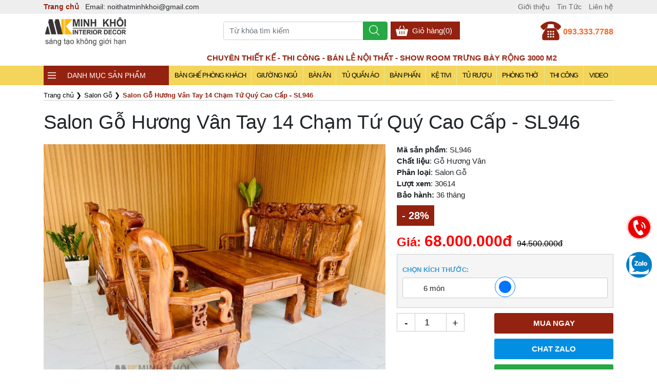

--- FILE ---
content_type: text/html; charset=UTF-8
request_url: https://noithatminhkhoi.com/bo-ban-ghe-salon-go-xoan-dao-tay-12-sl946-5495.html
body_size: 18163
content:

<!DOCTYPE html >
<html lang="vi">
    <head>
        <title>Salon Gỗ Hương Vân Tay 14 Chạm Tứ Quý Cao Cấp - SL946 | Minh Khôi</title>
        <meta http-equiv="Content-Type" content="text/html; charset=utf-8" />
        <meta name="viewport" content="width=device-width">
        <meta http-equiv="X-UA-Compatible" content="IE=edge,chrome=1">
        <meta http-equiv="content-language" content="vi" />
        <meta name="language" content="Vietnamese,vn">
        <meta name="title" content="Salon Gỗ Hương Vân Tay 14 Chạm Tứ Quý Cao Cấp - SL946 | Minh Khôi" />
        <meta name="description" content="Bộ bàn ghế hương vân có món bao gồm 1 ghế dài, 2 ghế đơn, 1 bàn, 2 đôn trà, Sản phẩm được lựa chọn từ những khối gỗ dày đặc giúp đảm bảo độ chắc chắn của sản ph" />
        <meta name="keywords" content="ban ghe phong khach, salon go, noi that phong khach, ban ghe go" />
        <meta itemprop="name" content="Salon Gỗ Hương Vân Tay 14 Chạm Tứ Quý Cao Cấp - SL946 | Minh Khôi">
        <meta itemprop="description" content="Bộ bàn ghế hương vân có món bao gồm 1 ghế dài, 2 ghế đơn, 1 bàn, 2 đôn trà, Sản phẩm được lựa chọn từ những khối gỗ dày đặc giúp đảm bảo độ chắc chắn của sản ph">
        <meta property="og:title" content="Salon Gỗ Hương Vân Tay 14 Chạm Tứ Quý Cao Cấp - SL946 | Minh Khôi" /> 
        <meta property="og:url" content="https://noithatminhkhoi.com/bo-ban-ghe-salon-go-xoan-dao-tay-12-sl946-5495.html" /> 
        <meta property="og:image" content="https://noithatminhkhoi.com/upload/sanpham/salon-go-huong-van-tay-14-cham-dao-cao-cap--sl946-1663055941-038deb.jpg" />
        <meta property="og:description" content="Bộ bàn ghế hương vân có món bao gồm 1 ghế dài, 2 ghế đơn, 1 bàn, 2 đôn trà, Sản phẩm được lựa chọn từ những khối gỗ dày đặc giúp đảm bảo độ chắc chắn của sản ph" /> 
        <meta property="og:site_name" content="Nội thất Minh Khôi" />
        <meta property="og:type" content="Website" />
        <meta property="fb:app_id" content="966242223397117"/>
        <meta name="twitter:card" content="summary_large_image" />
        <meta name="twitter:title" content="Salon Gỗ Hương Vân Tay 14 Chạm Tứ Quý Cao Cấp - SL946 | Minh Khôi" />
        <meta name="twitter:description" content="Bộ bàn ghế hương vân có món bao gồm 1 ghế dài, 2 ghế đơn, 1 bàn, 2 đôn trà, Sản phẩm được lựa chọn từ những khối gỗ dày đặc giúp đảm bảo độ chắc chắn của sản ph" />
        <meta name="twitter:image" content="https://noithatminhkhoi.com/upload/sanpham/salon-go-huong-van-tay-14-cham-dao-cao-cap--sl946-1663055941-038deb.jpg" />
        <link rel="canonical" href="https://noithatminhkhoi.com/bo-ban-ghe-salon-go-xoan-dao-tay-12-sl946-5495.html" />
        <meta name="robots" content="index, follow" />
        <meta name="revisit-after" content="1 days" />
        <link rel="stylesheet" href="https://noithatminhkhoi.com/public/bootstrap.min.css">     
        <script defer src="https://noithatminhkhoi.com/template/lazysizes.min.js" type="text/javascript"></script>
        <link rel="shortcut icon" href="upload/giaodien/noi-that-go-sang-b1d10e.png" type="image/x-icon"/>
        <style type="text/css">
            .hide{display:none !important}.clr{clear:both}.clr10{clear:both;height:10px}.clr20{clear:both;height:20px}div.grid, div.grid .gridcol{outline:none !important}ol[itemtype]{margin:10px 0;padding:0;font-size:13px;border-bottom:0.5px solid #ccc;color:#000}ol[itemtype] li{display:inline-block;margin-right:5px}ol[itemtype] li a{color:#000}.gridmenu{position:sticky;top:0;left:0;z-index:999;background:#eee;color:#000038;height:50px;line-height:50px;text-align:right;padding:0 100px}.gridmenu a.logox{display:block;float:left}.gridmenu a.logox img{width:auto;max-height:50px}.gridmenu a.item{display:inline-block;padding:2px 10px;background:#fef1a1;color:#000038;border:0.5px solid #000038;font-weight:bold;cursor:pointer;line-height:24px;border-radius:2px;margin-left:10px}.gridmenu a.item:hover{background:#000038;color:#fef1a1}.proform .submit.beforesend{background-color:#999 !important}span.jumbto{display:block;width:100%;height:0px;font-size:0px;line-height:0px}.fb-send{float:left;margin-right:4px}.fb-send span{z-index:999}.fb-comments span{z-index:99}.fb_iframe_widget iframe{max-width:100%}.fb_iframe_widget span{width:auto}.firstcat{background:url(images/bghead2.jpg);border-left:5px solid #000;color:#fff;font-weight:bold;height:38px;line-height:38px;padding-left:10px;text-transform:uppercase}.firstcat span.mobileMenu{background:url(images/threeline2.png) center center no-repeat;background-size:60px;width:80px;height:40px;display:block;float:right;cursor:pointer}span.lang{display:inline-block;width:28px;height:28px;line-height:28px;font-size:12px;color:#fff;border-radius:100%;background:#ccc;text-align:center;cursor:pointer;margin-right:5px}span.lang.active{background:#26A65B}.header{position:relative}.maxlead{text-align:center;padding:5px 0;line-height:18px;border-radius:0 10px 10px 0;position:fixed;bottom:90px;right:0;z-index:999;width:60px}.maxlead a{display:inline-block;margin-bottom:40px;width:40px;height:40px}.maxlead a.hotline{background:url(images/maxlead_phone.gif) center;no-repeat;background-size:cover}.maxlead a.zalo{background:url(images/maxlead_iconzalo.png) center;no-repeat;background-size:cover}.maxlead a.mess{background:url(images/maxlead_facebook.png) center;no-repeat;background-size:cover}.maxlead a img{width:36px}.maxlead a span{display:block;color:#666;font-size:10px}.giacty{text-decoration:line-through;color:#000;margin-right:5px;font-size:14px}.giaban{color:red;font-weight:bold;font-size:16px;font-weight:500;display:inline-block;font-weight:bold}.phantram{background:#932210;height:30px;width:50px;text-align:center;line-height:36px;height:36px;font-size:15px;font-weight:bold;color:#fff;position:absolute;bottom:15px;right:15px}.phantram:before{left:0px;transform:scaleX(-1);background:linear-gradient(to right bottom, #44bd32 50%, transparent 51%)}.phantram:after{right:0px;background:linear-gradient(to bottom right, #44bd32 50%, transparent 51%)}h1.head{color:#004790;font-size:24px;line-height:32px}h3.head{display:block;color:#000038;margin-top:20px;font-size:20px;line-height:28px;text-align:center}h3.head:after{content:'';display:block;width:120px;height:2px;background:#f4d03f;margin:0 auto}.box{width:100.3%;margin:10px 0;padding:0}.box::after{content:'';display:block;clear:both}.box li.product{width:25%;float:left;padding:0px;position:relative;border:#e2e2e2 solid 1px;color:#ccc;box-sizing:border-box;margin-top:-1px;margin-left:-1px;list-style:none}.box li.product a.img{height:230px;font-size:0px;line-height:0px;display:block;overflow:hidden;text-align:center}.box li.product a.img img{max-width:100%;max-height:100%}.box li.product h3{margin:0 auto 10px;font-size:14px;height:60px;line-height:22px;padding:10px 0;color:#333;text-align:center;padding:0 10px;font-weight:bold}.box li.product .info{background:#000;padding:0 30px;height:180px;line-height:22px}.box li.product .price{margin-bottom:10px;width:50%;float:left;height:40px;line-height:20px;padding-left:10px}.khungpt{width:30%;float:right;position:relative}.box li.product .price .giaban{font-size:16px}.box li.product .icontext{display:block;position:absolute;z-index:99;top:5px;right:5px;padding:2px;font-size:11px;line-height:14px;color:#fff;border-radius:2px}.box li.product .mark{width:100%;height:100%;background:rgba(0,0,0,0.8);position:absolute;display:none;align-items:center;justify-content:center;top:0;left:0;z-index:99;transition:ease-in-out all 0.5s}.box li.product .mark a{display:inline-block;padding:10px 30px;border:1px solid #fff;color:#fff;cursor:pointer}.box li.product .mark a:hover{border:1px solid #D8B480;color:#D8B480}.box li.product:hover .mark{display:flex}.box li.product a.seemore{display:block;color:#D8B480;font-size:13px;font-style:italic}.box li.product .gallery{overflow:hidden}.box li.product .gonext:after{content:'';display:block;clear:both}.box li.product .gonext span{display:block;float:left;height:24px;line-height:24px;width:50%;text-align:center;background:#a56a43;color:#fff}.box li.product .gonext a{display:block;float:right;height:24px;line-height:24px;width:50%;text-align:center;background:#333;color:#fff}h3.otherproduct{border-bottom:0.5px solid #ccc;margin-bottom:20px}.hotproduct{margin:0 -2%;padding:0}.hotproduct:after{content:'';display:block;clear:both}.hotproduct li{width:46%;margin:2%;float:left;padding:0;font-size:14px}.hotproduct li a.img{display:block;height:60px;overflow:hidden}.hotproduct li a.img img{width:100%}.hotproduct li h3{font-size:14px;height:40px;overflow:hidden;line-height:20px;color:#333}.hotproduct li .gonext{display:none}.hotproduct li .icontext{display:none}.hotproduct li .price .phantram, .hotproduct li .price .giacty{display:none}.mauD91E18{background:#D91E18}.mauDB0A5B{background:#DB0A5B}.mau9A12B3{background:#9A12B3}.mau1F3A93{background:#1F3A93}.mau1E8BC3{background:#1E8BC3}.mau26A65B{background:#26A65B}.mauF7CA18{background:#F7CA18}.mauF89406{background:#F89406}.mau6C7A89{background:#6C7A89}.boxnews{width:102%;margin:0 -1% 10px;padding:0}.boxnews li,.tabContainer,ul.boxsearch li,ul.tabs li{position:relative;padding:0}.boxnews li{width:31.33%;margin:20px 1%;float:left;overflow:hidden;list-style:none;background:none}.boxnews li .img{position:relative;display:block;height:200px;margin-bottom:20px}.boxnews li .img:after{position:absolute;top:0;left:-75%;z-index:2;display:block;content:'';width:50%;height:100%;background:-webkit-linear-gradient(left, rgba(255,255,255,0) 0%, rgba(255,255,255,.3) 100%);background:linear-gradient(to right, rgba(255,255,255,0) 0%, rgba(255,255,255,.3) 100%);-webkit-transform:skewX(-25deg);transform:skewX(-25deg);-webkit-box-sizing:border-box;-moz-box-sizing:border-box;box-sizing:border-box}.boxnews li:hover .img:after{left:100%;transition:2s}.boxnews li img{width:100%;height:100%;object-fit:cover}.boxnews li h3{font-size:14px;color:#000038;height:60px;margin-bottom:20px;line-height:24px}.boxnews li p.des{line-height:22px;height:60px;color:#666;font-size:14px}.boxnews li a{color:#111}.boxnews li a.readmore{display:inline-block;padding:8px 24px 8px 0;background:url(images/right-arrow.png) right center no-repeat;background-size:18px;color:#000038;font-style:italic;font-size:13px}.viewmorearticles{text-align:center;padding-bottom:50px}.viewmorearticles a{display:inline-block;border-bottom:0.5px solid #d8b480;padding-bottom:2px;color:#d8b480;letter-spacing:2px;word-spacing:4px;font-size:13px}p.headhot{color:#fff;background:#333 url(images/external-link.png) left 10px center no-repeat;background-size:16px;padding-left:30px;height:32px;line-height:32px;font-weight:bold;margin-top:30px}.itemnews{display:block;border:0.5px solid #ccc;background:#f6f6f6;border-left:2px solid #44bd32;margin-bottom:20px;padding:10px;font-size:13px;line-height:24px}.itemnews:after{content:'';display:block;clear:both}.itemnews p.img{width:60px;height:50px;float:left;margin-right:10px}.itemnews p.img img{width:100%;height:100%;object-fit:cover}.itemnews h3{font-size:15px;font-weight:normal}.tabbrand:after{content:'';display:block;clear:both}.tabbrand{border:0.5px solid #ccc;padding:5px}.tabbrand a{display:block;width:46%;float:left;margin:2%}.tabbrand a img{width:100%}.mtop30{margin-top:30px}.fix{display:block}.flex{display:flex;align-items:center;justify-content:center}.rotate:hover img{transition:1s all ease-in-out;transform:rotate(5deg) scale(1.2)}p.date{font-size:12px;font-style:italic;color:#999}.titlehome{border-bottom:2px solid #333;margin:0;position:relative}.titlehome h2{position:relative;margin:0;display:inline-block;font-size:16px;line-height:38px;padding:0 30px 0 15px;background-color:#f3d55b;color:#000;border-radius:0 3px 3px 0}.titlehome h2:after{position:absolute;content:'';border-top:19px solid transparent;border-left:13px solid #f3d55b;border-right:0 solid transparent;border-bottom:19px solid transparent;right:-5px;top:0}.titlehome h2 a{color:#000;text-transform:uppercase}.titlehome ul,.titlehome ul li{display:inline-block;margin:0;padding:0;background:none}.titlehome ul li a{font-size:15px;color:#000;padding:0 25px;font-weight:500;border-left:0.5px solid #ccc}.titlehome ul li a:hover{color:#30a9de}.titlehome ul li:first-child a{border:0}.titlehome a.viewall{color:#333;font-size:14px;background:url(images/button-next.png) right center no-repeat;background-size:12px;padding-right:18px;font-style:italic;display:block;float:right;position:absolute;right:0;top:8px}.addtocart::after{content:'';display:block;clear:both}.addtocart,.offaddtocart{background:#932210;color:#fff;height:40px;line-height:40px;border-radius:3px;cursor:pointer;text-align:center;display:block;width:55%;float:right;margin-top:10px}.addtocart:hover{background:#44bd32;color:#fff;border-bottom:2px solid #060}input#gotopage,ul#phantrang li.goto{padding:1px 5px 3px;height:18px;float:left}.footer{width:100%;background-color:#001;font-size:16px !important;padding:30px 0;overflow:hidden;margin-top:30px}.footer .contact{width:30%;float:left}.footer .contact h3{color:#f3d55b;font-size:20px;text-transform:uppercase;margin-bottom:20px;word-spacing:4px;letter-spacing:2px;font-weight:100}.footer .contact .inputgroup input{width:100%;padding:8px 0;margin-bottom:20px;background:none;border-bottom:0.5px solid #eee;color:#fff;font-size:15px}.footer .contact .inputgroup input[name='txtEmail']{width:95%;float:none;padding:8px 0;margin-bottom:20px;background:none;border-bottom:0.5px solid #eee;margin-right:0;color:#fff;font-size:15px}.footer .contact .inputgroup input::placeholder{color:#fff;font-weight:100;letter-spacing:1px;font-size:15px}.footer .contact textarea::placeholder{color:#fff;font-weight:100;letter-spacing:1px}.footer .contact textarea{width:100%;padding:8px 0;font-size:15px;margin-bottom:20px;background:none;border-bottom:0.5px solid #eee;color:#fff}.footer .contact .submit,.footer .contact .submitnew{width:100%;padding:8px 0;text-align:center;letter-spacing:2px;background:#f3d55b;color:#fff;cursor:pointer;margin-top:20px;margin-bottom:20px}.footer .info{width:65%;float:right;color:#fff}.footer .info ul li{margin-bottom:0.2rem}.footer .info a{color:#f4d03f}input[type=checkbox],input[type=radio]{width:18px;height:18px;border:0;display:inline-block;cursor:pointer}.copyright{padding:6px 0;background:#fff;position:relative;text-align:center}.copyright,.copyright a{color:#333;font-size:12px}.copyright a.logo{display:block;position:absolute;top:20px;left:4%;width:80px}.copyright a.logo img{max-width:100%;max-height:50px}.copyright #nav_up{display:block;background:url(images/arrow-up.png) right center no-repeat;background-size:14px;padding-right:24px;font-size:14px;position:absolute;top:30px;right:10%;color:#000038;cursor:pointer}input[type=radio]{-moz-appearance:none;appearance:none;background:url(images/oval.png) center center no-repeat;background-size:18px;outline:0;-webkit-box-shadow:none!important;-moz-box-shadow:none!important;box-shadow:none!important}input[type=checkbox],input[type=radio]:focus{-webkit-box-shadow:none!important;-moz-box-shadow:none!important;outline:0}input[type=radio]:focus{border:none!important;box-shadow:none!important}input[type=radio]:checked{background:url(images/ulgreenchecked.png) center center no-repeat;background-size:18px;line-height:15px}input[type=checkbox].center{margin-bottom:-4px}input[type=checkbox]{-webkit-appearance:none;-moz-appearance:none;appearance:none;background:url(images/check.png) center center no-repeat;background-size:18px;box-shadow:none!important}input[type=checkbox]:focus{outline:0;border:none!important;-webkit-box-shadow:none!important;-moz-box-shadow:none!important;box-shadow:none!important}a.clicktocall,span.clicktopopup{display:block;width:70%;margin:0 auto;padding:10px 0;text-align:center;border-radius:3px;color:#fff}input[type=checkbox]:checked{background:url(images/dacheck.png) center center no-repeat;background-size:18px;text-align:center;line-height:15px}span.clicktopopup{cursor:pointer}.openform{padding:10px 30px;background:red;color:#fff;position:fixed;bottom:0;right:0;z-index:9999;cursor:pointer}.popup{position:fixed;top:0;left:0;background:rgba(0,0,0,.9);z-index:9999;width:100%;height:100%;display:none}.popup .frame{width:80%;max-width:680px;margin:5% auto 0;min-height:300px;max-height:500px;overflow-y:scroll;border:1px solid #ccc;background:#fff;padding:2%}.popup em{width:50px;height:50px;background:url(images/delete-cross.png) center center no-repeat #fff;position:absolute;top:15px;right:15px;cursor:pointer;border-radius:100%;background-size:20px}.popup .frame .button{background:#D91E18}::-webkit-scrollbar{width:8px}::-webkit-scrollbar-track{background-color:#eaeaea}::-webkit-scrollbar-thumb{background-color:#ccc;border-radius:15px}::-webkit-scrollbar-thumb:hover{background-color:#aaa}#___comments_0,.video-wrap{width:100%!important}.fb-comments,.fb-comments iframe,.fb-comments span,.fb_iframe_widget,.fb_iframe_widget iframe,.fb_iframe_widget span,iframe{max-width:100%}#___comments_0{width:100% !important}.video-wrap{width:100% !important}.fb-comments{max-width:100%}.fb-comments span{max-width:100%}.fb-comments iframe{max-width:100%}.fb_iframe_widget{max-width:100%}.fb_iframe_widget iframe{max-width:100%}.fb_iframe_widget span{max-width:100%}iframe{max-width:100%}
            .box li.product a{
                position: relative;
            }
            .h1themecate{
                font-size: 1em;
            }
            .box li.product a img.icon_sale{
                position: absolute;
                right: 6px;
                top: 2px;
            }
        </style>
        <link href="template/zoom/smoothproducts.css" type="text/css" rel="stylesheet"/>
        <link href="template/mystyle.css?v=1.1" rel="stylesheet" type="text/css"/>
        <link href="template/swiper.css" type="text/css" rel="stylesheet"/>
        <link href="template/mobilenew.css" type="text/css" rel="stylesheet"/>        
        <script defer src="template/lazysizes.min.js" type="text/javascript"></script>
        <script defer src="template/jquery.min.js" type="text/javascript" crossorigin="anonymous"></script>
        <script defer src="template/bootstrap.bundle.min.js"></script>
        <script defer src="template/zoom/smoothproducts.min.js" type="text/javascript"></script>
        <script defer src="template/parallax.min.js" type="text/javascript" crossorigin="anonymous"></script>
        <script defer src="template/kingweb.js" type="text/javascript" crossorigin="anonymous"></script>
        <script defer src="template/myscripts.js" type="text/javascript" crossorigin="anonymous"></script>
        <script type="text/javascript" async defer>

/* <![CDATA[ */

var google_conversion_id = 797173834;

var google_custom_params = window.google_tag_params;

var google_remarketing_only = true;

/* ]]> */

</script>

<script async defer type="text/javascript" src="//www.googleadservices.com/pagead/conversion.js">

</script>

<noscript>

<div style="display:inline;">

<img height="1" width="1" style="border-style:none;" alt="" src="//googleads.g.doubleclick.net/pagead/viewthroughconversion/797173834/?guid=ON&script=0"/>

</div>

</noscript>

<!-- Google Tag Manager (noscript) -->
<noscript><iframe src="https://www.googletagmanager.com/ns.html?id=GTM-5GW2NZC"
height="0" width="0" style="display:none;visibility:hidden"></iframe></noscript>
<!-- End Google Tag Manager (noscript) -->

<!-- Google tag (gtag.js) -->
<script async src="https://www.googletagmanager.com/gtag/js?id=G-TZ5KL6RX8R"></script>
<script>
  window.dataLayer = window.dataLayer || [];
  function gtag(){dataLayer.push(arguments);}
  gtag('js', new Date());

  gtag('config', 'G-TZ5KL6RX8R');
</script>

<!-- Meta Pixel Code -->
<script>
!function(f,b,e,v,n,t,s)
{if(f.fbq)return;n=f.fbq=function(){n.callMethod?
n.callMethod.apply(n,arguments):n.queue.push(arguments)};
if(!f._fbq)f._fbq=n;n.push=n;n.loaded=!0;n.version='2.0';
n.queue=[];t=b.createElement(e);t.async=!0;
t.src=v;s=b.getElementsByTagName(e)[0];
s.parentNode.insertBefore(t,s)}(window, document,'script',
'https://connect.facebook.net/en_US/fbevents.js');
fbq('init', '2071460039660935');
fbq('track', 'PageView');
</script>
<noscript><img height="1" width="1" style="display:none"
src="https://www.facebook.com/tr?id=2071460039660935&ev=PageView&noscript=1"
/></noscript>
<!-- End Meta Pixel Code -->

<!-- Pixel Zalo -->
<script async="" src="https://s.zzcdn.me/ztr/ztracker.js?id=7239192867854516224"></script>
<!-- End pixel Zalo -->

<!-- TikTok Pixel Code Start -->
<script>
!function (w, d, t) {
  w.TiktokAnalyticsObject=t;var ttq=w[t]=w[t]||[];ttq.methods=["page","track","identify","instances","debug","on","off","once","ready","alias","group","enableCookie","disableCookie","holdConsent","revokeConsent","grantConsent"],ttq.setAndDefer=function(t,e){t[e]=function(){t.push([e].concat(Array.prototype.slice.call(arguments,0)))}};for(var i=0;i<ttq.methods.length;i++)ttq.setAndDefer(ttq,ttq.methods[i]);ttq.instance=function(t){for(
var e=ttq._i[t]||[],n=0;n<ttq.methods.length;n++)ttq.setAndDefer(e,ttq.methods[n]);return e},ttq.load=function(e,n){var r="https://analytics.tiktok.com/i18n/pixel/events.js",o=n&&n.partner;ttq._i=ttq._i||{},ttq._i[e]=[],ttq._i[e]._u=r,ttq._t=ttq._t||{},ttq._t[e]=+new Date,ttq._o=ttq._o||{},ttq._o[e]=n||{};n=document.createElement("script")
;n.type="text/javascript",n.async=!0,n.src=r+"?sdkid="+e+"&lib="+t;e=document.getElementsByTagName("script")[0];e.parentNode.insertBefore(n,e)};


  ttq.load('D2F9PIBC77U4ENLNCDCG');
  ttq.page();
}(window, document, 'ttq');
</script>
<!-- TikTok Pixel Code End -->
    </head>
    <body id="content" page="dta_chitietsanpham">
        
        <div class="linemenu">
    <div class="container clearfix">
        <div class="float-left">
            <a href="./" title="Trang chủ" class="home-bs font-weight-bold" style="color: #932210;">Trang chủ</a>
            <span class="email-bs ml-2 d-none d-md-inline">Email: noithatminhkhoi@gmail.com</span>
        </div>
        <div class="float-right">
            <ul>
                
                <li tieubieu="1"><a href="gioi-thieu" title="Giới thiệu">Giới thiệu</a></li>
                
                <li tieubieu="1"><a href="https://noithatminhkhoi.com/tin-tuc-tu-van" title="Tin Tức nội thất mới nhất">Tin Tức</a></li>
                <li><a href="lien-he" title="Liên hệ">Liên hệ</a></li>
            </ul>
        </div>
    </div>
</div>
        <div class="header">
<div class="topsearch">
		<div class="container">
			<a href="./" title="Trang chủ | Nội thất Minh Khôi" class="logo"><img width="164" height="60" src="upload/giaodien/logo.png" alt="Trang chủ | Nội thất Minh Khôi"/></a>
			<div class="hotline-bs float-right clearfix mt-2"><img class="float-left mr-1" width="40" height="40" src="public/phonemb.webp" alt="Hotline"/><div class="float-right"><a style="margin-top: 10px;font-size: 16px;" class="d-block" href="tel:0933337788">093.333.7788</a><!--<a class="d-block" href="tel:" ></a>--></div></div>			
		</div>
	</div><div class="slogan"><div class="container"><marquee behavior="alternate" direction="right" style="color: #932210;width: 100%;line-height: 30px;float: left;font-size: 15px;font-weight: 700;text-transform: uppercase;
"> Chuyên Thiết kế - Thi công - Bán lẻ nội thất - Show room trưng bày rộng 3000 m2</marquee></div>
</div><div class="clr"></div><div class="topmenu clearfix" fixed="0"><div class="container"><div class="root"><h3>DANH MỤC SẢN PHẨM</h3><span class="mobilemenu" click="0"></span><ul class="maxlevel" show="0"><li><a href="noi-that-phong-khach" title="Nội Thất Phòng Khách">Nội Thất Phòng Khách</a><em click="0"></em><ul show="0"><li><a href="ban-ghe-go-phong-khach" title="Bàn Ghế Gỗ Phòng Khách">Bàn Ghế Gỗ Phòng Khách</a><em click="0"></em><ul show="0"><li><a href="salon-go" title="Salon Gỗ">Salon Gỗ</a></li><li><a href="sofa-go" title="Sofa Gỗ">Sofa Gỗ</a></li><li><a href="go-nguyen-tam" title="Bàn Ghế Gỗ Nguyên Khối">Bàn Ghế Gỗ Nguyên Khối</a></li><li><a href="ban-ghe-go-go-do" title="Bàn Ghế Gỗ Gõ Đỏ">Bàn Ghế Gỗ Gõ Đỏ</a></li><li><a href="ban-ghe-go-huong" title="Bàn Ghế Gỗ Hương">Bàn Ghế Gỗ Hương</a></li><li><a href="ban-ghe-go-cam-lai" title="Bàn Ghế Gỗ Cẩm Lai">Bàn Ghế Gỗ Cẩm Lai</a></li><li><a href="ban-ghe-go-mun" title="Bàn Ghế Gỗ Mun">Bàn Ghế Gỗ Mun</a></li><li><a href="ban-ghe-go-soi" title="Bàn Ghế Gỗ Sồi">Bàn Ghế Gỗ Sồi</a></li><li><a href="ban-ghe-tan-co-dien" title="Bàn Ghế Tân Cổ Điển">Bàn Ghế Tân Cổ Điển</a></li></ul></li><li><a href="ke-tivi" title="Kệ Tivi">Kệ Tivi</a><em click="0"></em><ul show="0"><li><a href="ke-tivi-go-tu-nhien" title="Kệ Tivi Gỗ Tự Nhiên">Kệ Tivi Gỗ Tự Nhiên</a></li><li><a href="ke-tivi-go-mdf" title="Kệ Tivi Gỗ MDF">Kệ Tivi Gỗ MDF</a></li></ul></li><li><a href="tu-ruou-go-tu-nhien" title="Tủ Rượu">Tủ Rượu</a></li><li><a href="tu-giay-dep" title="Tủ Giày Dép">Tủ Giày Dép</a><em click="0"></em><ul show="0"><li><a href="tu-giay-dep-go-tu-nhien" title="Tủ Giày Dép Gỗ Tự Nhiên">Tủ Giày Dép Gỗ Tự Nhiên</a></li><li><a href="tu-giay-dep-go-mdf" title="Tủ Giày Dép Gỗ MDF">Tủ Giày Dép Gỗ MDF</a></li></ul></li><li><a href="ban-tra" title="Bàn Trà">Bàn Trà</a><em click="0"></em><ul show="0"><li><a href="ban-tra-go-tu-nhien" title="Bàn Trà Gỗ Tự Nhiên">Bàn Trà Gỗ Tự Nhiên</a></li><li><a href="ban-tra-sofa" title="Bàn Trà Sofa">Bàn Trà Sofa</a></li><li><a href="ban-ghe-ngoai-troi" title="Bàn Ghế Ngoài Trời">Bàn Ghế Ngoài Trời</a></li></ul></li></ul></li><li><a href="noi-that-phong-ngu" title="Nội Thất Phòng Ngủ">Nội Thất Phòng Ngủ</a><em click="0"></em><ul show="0"><li><a href="giuong-ngu" title="Giường Ngủ">Giường Ngủ</a><em click="0"></em><ul show="0"><li><a href="giuong-ngu-hien-dai-go-tu-nhien" title="Giường Ngủ Hiện Đại">Giường Ngủ Hiện Đại</a></li><li><a href="giuong-ngu-co-dien-go-tu-nhien" title="Giường Tân Cổ Điển">Giường Tân Cổ Điển</a></li><li><a href="giuong-ngu-go-tu-nhien-dep" title="Giường Gỗ Tự Nhiên">Giường Gỗ Tự Nhiên</a><em click="0"></em><ul show="0"><li><a href="giuong-go-go-do" title="Giường Gỗ Gõ Đỏ">Giường Gỗ Gõ Đỏ</a></li><li><a href="giuong-go-huong-da" title="Giường Gỗ Hương Đá">Giường Gỗ Hương Đá</a></li><li><a href="giuong-ngu-go-soi" title="Giường Ngủ Gỗ Sồi">Giường Ngủ Gỗ Sồi</a></li><li><a href="giuong-go-xoan-dao" title="Giường Gỗ Xoan Đào">Giường Gỗ Xoan Đào</a></li></ul></li><li><a href="giuong-ngu-go-cong-nghiep" title="Giường Gỗ Công Nghiệp">Giường Gỗ Công Nghiệp</a></li><li><a href="giuong-boc-nem" title="Giường Bọc Nệm">Giường Bọc Nệm</a></li><li><a href="giuong-ngu-kieu-nhat" title="Giường Ngủ Kiểu Nhật">Giường Ngủ Kiểu Nhật</a></li><li><a href="giuong-tang" title="Giường Tầng">Giường Tầng</a><em click="0"></em><ul show="0"><li><a href="giuong-tang-go-tu-nhien" title="Giường Tầng Gỗ Tự Nhiên">Giường Tầng Gỗ Tự Nhiên</a></li><li><a href="giuong-tang-go-cong-nghiep" title="Giường Tầng Gỗ Công Nghiệp">Giường Tầng Gỗ Công Nghiệp</a></li></ul></li></ul></li><li><a href="tu-quan-ao" title="Tủ Quần Áo">Tủ Quần Áo</a><em click="0"></em><ul show="0"><li><a href="tu-quan-ao-go-tu-nhien" title="Tủ Quần Áo Gỗ Tự Nhiên">Tủ Quần Áo Gỗ Tự Nhiên</a><em click="0"></em><ul show="0"><li><a href="tu-quan-ao-go-hien-dai" title="Tủ Quần Áo Gỗ Gõ Đỏ">Tủ Quần Áo Gỗ Gõ Đỏ</a></li><li><a href="tu-quan-ao-go-huong-da" title="Tủ Quần Áo Gỗ Hương">Tủ Quần Áo Gỗ Hương</a></li><li><a href="tu-quan-ao-go-soi" title="Tủ Quần Áo Gỗ Sồi">Tủ Quần Áo Gỗ Sồi</a></li><li><a href="tu-quan-ao-go-xoan-dao" title="Tủ Quần Áo Gỗ Xoan Đào">Tủ Quần Áo Gỗ Xoan Đào</a></li></ul></li><li><a href="tu-quan-ao-mdf" title="Tủ Quần Áo Gỗ Công Nghiệp">Tủ Quần Áo Gỗ Công Nghiệp</a></li><li><a href="tu-quan-ao-go-co-dien" title="Tủ Quần Áo Tân Cổ Điển">Tủ Quần Áo Tân Cổ Điển</a></li><li><a href="tu-quan-ao-cua-lua" title="Tủ Quần Áo Cửa Lùa">Tủ Quần Áo Cửa Lùa</a></li></ul></li><li><a href="ban-trang-diem" title="Bàn Trang Điểm">Bàn Trang Điểm</a><em click="0"></em><ul show="0"><li><a href="ban-trang-diem-go-tu-nhien" title="Bàn Trang Điểm Gỗ Tự Nhiên">Bàn Trang Điểm Gỗ Tự Nhiên</a></li><li><a href="ban-trang-diem-go-mdf" title="Bàn Trang Điểm Gỗ Công Nghiệp">Bàn Trang Điểm Gỗ Công Nghiệp</a></li></ul></li><li><a href="tu-dau-giuong" title="Tủ Đầu Giường">Tủ Đầu Giường</a><em click="0"></em><ul show="0"><li><a href="tu-dau-giuong-go-tu-nhien" title="Tủ Đầu Giường Gỗ Tự Nhiên">Tủ Đầu Giường Gỗ Tự Nhiên</a></li><li><a href="tu-dau-giuong-mdf" title="Tủ Đầu Giường MDF">Tủ Đầu Giường MDF</a></li></ul></li><li><a href="chan-ga-goi" title="Chăn Ga Gối">Chăn Ga Gối</a></li><li><a href="bo-phong-ngu" title="Combo Phòng Ngủ">Combo Phòng Ngủ</a></li></ul></li><li><a href="noi-that-nha-bep" title="Nội Thất Nhà Bếp">Nội Thất Nhà Bếp</a><em click="0"></em><ul show="0"><li><a href="bo-ban-an" title="Bộ Bàn Ăn">Bộ Bàn Ăn</a><em click="0"></em><ul show="0"><li><a href="ban-an-go-cao-cap" title="Bàn Ăn Cao Cấp">Bàn Ăn Cao Cấp</a></li><li><a href="ban-an-go-mat-da" title="Bàn Ăn Gỗ Mặt Đá">Bàn Ăn Gỗ Mặt Đá</a></li><li><a href="ban-an-go-soi" title="Bộ Bàn Ăn Gỗ Sồi">Bộ Bàn Ăn Gỗ Sồi</a></li><li><a href="ban-an-hien-dai" title="Bàn Ăn Gỗ Hiện Đại">Bàn Ăn Gỗ Hiện Đại</a></li><li><a href="ban-an-go-go-do" title="Bàn Ăn Gỗ Gõ Đỏ">Bàn Ăn Gỗ Gõ Đỏ</a></li><li><a href="bo-ban-an-4-ghe" title="Bàn Ăn Gỗ 4 Ghế">Bàn Ăn Gỗ 4 Ghế</a></li><li><a href="bo-ban-an-6-ghe" title="Bàn Ăn Gỗ 6 Ghế">Bàn Ăn Gỗ 6 Ghế</a></li><li><a href="ban-an-8-ghe" title="Bàn Ăn Gỗ 8 Ghế">Bàn Ăn Gỗ 8 Ghế</a></li><li><a href="ban-an-tron" title="Bàn Ăn Tròn Gỗ">Bàn Ăn Tròn Gỗ</a></li><li><a href="ban-an-go-xoan-dao" title="Bàn Ăn Gỗ Tự Nhiên">Bàn Ăn Gỗ Tự Nhiên</a></li><li><a href="ban-an-go-cam-xe-cam-thi" title="Bàn Ăn Gỗ Căm Xe">Bàn Ăn Gỗ Căm Xe</a></li></ul></li><li><a href="tu-bep" title="Tủ Bếp">Tủ Bếp</a><em click="0"></em><ul show="0"><li><a href="tu-bep-go-tu-nhien" title="Tủ Bếp Gỗ Tự Nhiên">Tủ Bếp Gỗ Tự Nhiên</a><em click="0"></em><ul show="0"><li><a href="tu-bep-go-soi" title="Tủ Bếp Gỗ Sồi">Tủ Bếp Gỗ Sồi</a></li><li><a href="tu-bep-go-xoan-dao" title="Tủ Bếp Gỗ Xoan Đào">Tủ Bếp Gỗ Xoan Đào</a></li><li><a href="tu-bep-go-cam-xe" title="Tủ Bếp Gỗ Căm Xe">Tủ Bếp Gỗ Căm Xe</a></li><li><a href="tu-bep-go-go-do" title="Tủ Bếp Gỗ Gõ Đỏ">Tủ Bếp Gỗ Gõ Đỏ</a></li></ul></li><li><a href="tu-bep-co-dien" title="Tủ Bếp Tân Cổ Điển">Tủ Bếp Tân Cổ Điển</a></li><li><a href="tu-bep-go-cong-nghiep" title="Tủ Bếp Gỗ Công Nghiệp">Tủ Bếp Gỗ Công Nghiệp</a><em click="0"></em><ul show="0"><li><a href="tu-bep-acrylic" title="Tủ Bếp Acrylic">Tủ Bếp Acrylic</a></li><li><a href="tu-bep-mdf-hdf" title="Tủ Bếp MDF">Tủ Bếp MDF</a></li></ul></li><li><a href="tu-bep-chu-l" title="Tủ Bếp Chữ L">Tủ Bếp Chữ L</a></li></ul></li></ul></li><li><a href="noi-that-phong-tho" title="Nội Thất Phòng Thờ">Nội Thất Phòng Thờ</a><em click="0"></em><ul show="0"><li><a href="ban-tho-tu-tho" title="Tủ Thờ Gỗ">Tủ Thờ Gỗ</a></li><li><a href="ban-tho-go" title="Bàn Thờ Gỗ">Bàn Thờ Gỗ</a></li><li><a href="sap-tho" title="Sập Thờ">Sập Thờ</a></li><li><a href="ban-tho-than-tai" title="Bàn Thờ Thần Tài">Bàn Thờ Thần Tài</a></li></ul></li><li><a href="noi-that-van-phong" title="Nội Thất Văn Phòng">Nội Thất Văn Phòng</a><em click="0"></em><ul show="0"><li><a href="ban-lam-viec" title="Bàn Làm Việc">Bàn Làm Việc</a><em click="0"></em><ul show="0"><li><a href="ban-lam-viec-go-tu-nhien" title="Bàn Làm Việc Gỗ Tự Nhiên">Bàn Làm Việc Gỗ Tự Nhiên</a></li><li><a href="ban-lam-viec-mdf" title="Bàn Làm Việc MDF">Bàn Làm Việc MDF</a></li><li><a href="ban-giam-doc" title="Bàn Giám Đốc">Bàn Giám Đốc</a></li><li><a href="ban-truong-phong" title="Bàn Trưởng Phòng">Bàn Trưởng Phòng</a></li><li><a href="ban-nhan-vien" title="Bàn Nhân Viên">Bàn Nhân Viên</a></li></ul></li><li><a href="ghe-van-phong" title="Ghế Văn Phòng">Ghế Văn Phòng</a><em click="0"></em><ul show="0"><li><a href="ghe-giam-doc" title="Ghế Giám Đốc">Ghế Giám Đốc</a></li><li><a href="ghe-xoay" title="Ghế Xoay Văn Phòng">Ghế Xoay Văn Phòng</a></li><li><a href="ghe-chan-quy" title="Ghế Chân Quỳ Văn Phòng">Ghế Chân Quỳ Văn Phòng</a></li><li><a href="ghe-luoi" title="Ghế Lưới Văn Phòng">Ghế Lưới Văn Phòng</a></li><li><a href="ghe-xep" title="Ghế Xếp Văn Phòng">Ghế Xếp Văn Phòng</a></li><li><a href="ghe-phong-hop" title="Ghế Phòng Họp">Ghế Phòng Họp</a></li></ul></li><li><a href="ban-hop" title="Bàn Họp">Bàn Họp</a><em click="0"></em><ul show="0"><li><a href="ban-hop-van-phong-go-tu-nhien" title="Bàn Họp Gỗ Tự Nhiên">Bàn Họp Gỗ Tự Nhiên</a></li><li><a href="ban-hop-van-phong-mdf" title="Bàn Họp Gỗ Công Nghiệp MDF">Bàn Họp Gỗ Công Nghiệp MDF</a></li></ul></li><li><a href="tu-ho-so" title="Tủ Hồ Sơ">Tủ Hồ Sơ</a><em click="0"></em><ul show="0"><li><a href="tu-ho-so-go-tu-nhien" title="Tủ Hồ Sơ Gỗ Tự Nhiên">Tủ Hồ Sơ Gỗ Tự Nhiên</a></li><li><a href="tu-ho-so-mdf" title="Tủ Hồ Sơ MDF">Tủ Hồ Sơ MDF</a></li></ul></li></ul></li><li><a href="noi-that-tre-em" title="Nội Thất Trẻ Em">Nội Thất Trẻ Em</a><em click="0"></em><ul show="0"><li><a href="giuong-ngu-tre-em" title="Giường Trẻ Em">Giường Trẻ Em</a></li><li><a href="tu-quan-ao-tre-em" title="Tủ Quần Áo Trẻ Em">Tủ Quần Áo Trẻ Em</a></li><li><a href="ban-hoc" title="Bàn Học">Bàn Học</a><em click="0"></em><ul show="0"><li><a href="ban-hoc-mdf" title="Bàn Học MDF">Bàn Học MDF</a></li><li><a href="ban-hoc-go-tu-nhien" title="Bàn Học Gỗ Tự Nhiên">Bàn Học Gỗ Tự Nhiên</a></li></ul></li><li><a href="phong-ngu-tre-em" title="Phòng Ngủ Trẻ Em">Phòng Ngủ Trẻ Em</a></li></ul></li><li><a href="cua-di-go" title="Cửa Đi Gỗ">Cửa Đi Gỗ</a></li><li><a href="cau-thang" title="Cầu Thang">Cầu Thang</a><em click="0"></em><ul show="0"><li><a href="cau-thang-go-tu-nhien" title="Cầu Thang Gỗ Tự Nhiên">Cầu Thang Gỗ Tự Nhiên</a></li><li><a href="cau-thang-go-kinh-cuong-luc" title="Cầu Thang Kính Cường Lực">Cầu Thang Kính Cường Lực</a></li><li><a href="phu-kien-cau-thang" title="Phụ kiện cầu thang">Phụ kiện cầu thang</a></li></ul></li><li><a href="thi-cong-do-go" title="Bảng Giá Thi Công Đồ Gỗ">Bảng Giá Thi Công Đồ Gỗ</a><em click="0"></em><ul show="0"><li><a href="thi-cong-tu-quan-ao" title="Bảng Giá Thi Công Tủ Áo">Bảng Giá Thi Công Tủ Áo</a></li><li><a href="thi-cong-tu-bep" title="Bảng Giá Thi Công Tủ Bếp">Bảng Giá Thi Công Tủ Bếp</a></li></ul></li><li><a href="do-go-my-nghe" title="Đồ Gỗ Mỹ Nghệ">Đồ Gỗ Mỹ Nghệ</a><em click="0"></em><ul show="0"><li><a href="dong-ho-go" title="Đồng Hồ Gỗ">Đồng Hồ Gỗ</a></li><li><a href="vong-go" title="Võng Gỗ">Võng Gỗ</a></li><li><a href="do-my-nghe" title="Đồ Mỹ Nghệ">Đồ Mỹ Nghệ</a></li><li><a href="ghe-truong-ky" title="Ghế Trường Kỷ">Ghế Trường Kỷ</a></li><li><a href="ghe-day-go" title="Ghế Dây Gỗ">Ghế Dây Gỗ</a></li></ul></li><li class="hidetc"><a href="video">Video</a></li></ul></div><div class="hot"><ul><li><a href="ban-ghe-go-phong-khach" title="Bàn Ghế Phòng Khách">Bàn Ghế Phòng Khách</a><ul class="sub"><li><a href="salon-go" title="Salon Gỗ">Salon Gỗ</a></li><li><a href="sofa-go" title="Sofa Gỗ">Sofa Gỗ</a></li></ul></li><li><a href="giuong-ngu" title="Giường Ngủ">Giường Ngủ</a><ul class="sub"><li><a href="giuong-ngu-hien-dai-go-tu-nhien" title="Giường Ngủ Hiện Đại">Giường Ngủ Hiện Đại</a></li><li><a href="giuong-ngu-co-dien-go-tu-nhien" title="Giường Tân Cổ Điển">Giường Tân Cổ Điển</a></li><li><a href="giuong-ngu-go-tu-nhien-dep" title="Giường Ngủ Gỗ Tự Nhiên">Giường Ngủ Gỗ Tự Nhiên</a></li><li><a href="giuong-ngu-go-cong-nghiep" title="Giường Ngủ Gỗ Công Nghiệp">Giường Ngủ Gỗ Công Nghiệp</a></li><li><a href="giuong-tang" title="Giường Tầng">Giường Tầng</a></li></ul></li><li><a href="bo-ban-an" title="Bàn Ăn Gỗ">Bàn Ăn</a></li><li><a href="tu-quan-ao" title="Tủ Quần Áo">Tủ Quần Áo</a><ul class="sub"><li><a href="tu-quan-ao-go-tu-nhien" title="Tủ Quần Áo Gỗ Tự Nhiên">Tủ Quần Áo Gỗ Tự Nhiên</a></li><li><a href="tu-quan-ao-mdf" title="Tủ Quần Áo Gỗ Công Nghiệp">Tủ Quần Áo Gỗ Công Nghiệp</a></li></ul></li><li><a href="ban-trang-diem" title="Bàn Trang Điểm">Bàn Phấn</a><ul class="sub"><li><a href="ban-trang-diem-go-tu-nhien" title="Bàn Trang Điểm Gỗ Tự Nhiên">Bàn Trang Điểm Gỗ Tự Nhiên</a></li><li><a href="ban-trang-diem-go-mdf" title="Bàn Trang Điểm Gỗ Công Nghiệp">Bàn Trang Điểm Gỗ Công Nghiệp</a></li></ul></li><li><a href="ke-tivi" title="Kệ Tivi">Kệ Tivi</a><ul class="sub"><li><a href="ke-tivi-go-tu-nhien" title="Kệ Tivi Gỗ Tự Nhiên">Kệ Tivi Gỗ Tự Nhiên</a></li><li><a href="ke-tivi-go-mdf" title="Kệ Tivi Gỗ Công Nghiệp">Kệ Tivi Gỗ Công Nghiệp</a></li></ul></li><li><a href="tu-ruou-go-tu-nhien" title="Tủ Rượu Gỗ">Tủ Rượu</a></li><li><a href="noi-that-phong-tho" title="Nội thất Phòng Thờ">Phòng Thờ</a><ul class="sub"><li><a href="ban-tho-tu-tho" title="Tủ Thờ Gỗ">Tủ Thờ Gỗ</a></li><li><a href="ban-tho-go" title="Bàn Thờ Gỗ">Bàn Thờ Gỗ</a></li><li><a href="sap-tho" title="Sập Thờ Gỗ">Sập Thờ</a></li><li><a href="ban-tho-than-tai" title="Bàn Thờ Thần Tài">Bàn Thờ Thần Tài</a></li></ul></li><li><a href="thi-cong-do-go" title="Thi Công Đồ Gỗ">Thi Công</a><ul class="sub"><li><a href="thi-cong-tu-quan-ao" title="Thi Công Tủ Quần Áo">Thi Công Tủ Quần Áo</a></li><li><a href="thi-cong-tu-bep" title="Thi Công Tủ Bếp">Thi Công Tủ Bếp</a></li><li><a href="cua-di-go" title="Thi Công Cửa Đi Gỗ">Thi Công Cửa Đi Gỗ</a></li><li><a href="cau-thang" title="Thi Công Cầu Thang">Thi Công Cầu Thang</a></li></ul></li><li><a href="video" title="Video Nội Thất">Video</a></li></ul></div></div></div><div class="search">
        <div class="input-group">
                        <input type="text" class="form-control" placeholder="Từ khóa tìm kiếm" name="txtKey"/>
                        <div class="input-group-append">
                            <span class="submit btn btn-success" title="Tìm kiếm"><img class="float-left mr-1" width="20" height="20" src="public/search74.webp" alt="Hotline"/></span>
                        </div>
                    </div>
			</div>
                        <a class="giohangmb-bs d-flex align-items-center" href="cart.html"><img class="mr-2" width="24" height="24" src="images/giohangmb.png" alt="Giỏ hàng"> <span class="text d-none d-md-inline-block">Giỏ hàng</span><span class="num text d-none d-md-inline-block">(0)</span></a></div><div class="container"><div class="menusubmobi cusmenusubmobi"><a href="ban-ghe-go-phong-khach" title="Bàn Ghế Gỗ">Bàn Ghế Gỗ</a><a href="bo-ban-an" title="Bàn Ăn Gỗ">Bàn Ăn Gỗ</a><a href="giuong-ngu" title="Giường Ngủ">Giường Ngủ</a><a href="tu-quan-ao" title="Tủ Quần Áo">Tủ Quần Áo</a><a href="ke-tivi" title="Kệ Tivi">Kệ Tivi</a><a href="tu-bep" title="Tủ Bếp">Tủ Bếp</a><a href="ban-trang-diem" title="Bàn Trang Điểm">Bàn Trang Điểm</a><a href="tu-giay-dep" title="Tủ Giày">Tủ Giày</a><a href="dong-ho-go" title="Đồng Hồ Gỗ">Đồng Hồ Gỗ</a><a href="tu-ruou-go-tu-nhien" title="Tủ Rượu Gỗ">Tủ Rượu</a><a href="tu-dau-giuong" title="Tủ Đầu Giường">Tủ Đầu Giường</a><a href="thi-cong-do-go" title="Đặt Hàng Thi Công">Đặt Hàng Thi Công</a><a href="ban-tho-tu-tho" title="Tủ Thờ Gỗ">Tủ Thờ Gỗ</a><a href="ban-tho-than-tai" title="Bàn Thờ Thần Tài">Bàn Thờ Thần Tài</a><a href="ban-tho-go" title="Bàn Thờ Gỗ">Bàn Thờ Gỗ</a><a href="sap-tho" title="Sập Thờ Gỗ">Sập Thờ</a></div></div>
</div>
                
        <div class="container">
            <div class="clr"></div>
            
            <div class="clr"></div>
            <div class="rightside"><ol itemscope itemtype="http://schema.org/BreadcrumbList"><li itemprop="itemListElement" itemscope
	      itemtype="http://schema.org/ListItem"><a itemprop="item" href="./"><span itemprop="name">Trang chủ</span></a> ❯ <meta itemprop="position" content="1" /></li><li itemprop="itemListElement" itemscope itemtype="http://schema.org/ListItem"><a itemprop="item" href="salon-go"><span itemprop="name">Salon Gỗ</span></a> ❯ <meta itemprop="position" content="2" /></li><li itemprop="itemListElement" itemscope itemtype="http://schema.org/ListItem"><span class="todam" itemprop="name">Salon Gỗ Hương Vân Tay 14 Chạm Tứ Quý Cao Cấp - SL946</span><meta itemprop="position" content="3" /></li></ol>
<div class="clr10"></div>
<div class="titleheading"><h1 style="line-height: 1.2em;">Salon Gỗ Hương Vân Tay 14 Chạm Tứ Quý Cao Cấp - SL946</h1><em></em></div>
<div class="cgallery">
    <div class="sp-wrap">
        <a href="upload/sanpham/large/salon-go-huong-van-tay-14-cham-dao-cao-cap--sl946-1663055941-038deb.jpg" sizehinh="upload/sanpham/large/salon-go-huong-van-tay-14-cham-dao-cao-cap--sl946-1663055941-038deb.jpg"><img src="upload/sanpham/salon-go-huong-van-tay-14-cham-dao-cao-cap--sl946-1663055941-038deb.jpg" data="upload/sanpham/large/salon-go-huong-van-tay-14-cham-dao-cao-cap--sl946-1663055941-038deb.jpg" alt="Salon Gỗ Hương Vân Tay 14 Chạm Tứ Quý Cao Cấp - SL946" load="lazy"/></a><a href="upload/sanpham/large/salon-go-huong-van-tay-14-cham-dao-cao-cap--sl946-1663055932-e0ff2e.jpg" sizehinh="upload/sanpham/large/salon-go-huong-van-tay-14-cham-dao-cao-cap--sl946-1663055932-e0ff2e.jpg"><img src="upload/sanpham/salon-go-huong-van-tay-14-cham-dao-cao-cap--sl946-1663055932-e0ff2e.jpg" data="upload/sanpham/large/salon-go-huong-van-tay-14-cham-dao-cao-cap--sl946-1663055932-e0ff2e.jpg" alt="Salon Gỗ Hương Vân Tay 14 Chạm Tứ Quý Cao Cấp - SL946" load="lazy"/></a><a href="upload/sanpham/large/salon-go-huong-van-tay-14-cham-dao-cao-cap--sl946-1663055933-82724a.jpg" sizehinh="upload/sanpham/large/salon-go-huong-van-tay-14-cham-dao-cao-cap--sl946-1663055933-82724a.jpg"><img src="upload/sanpham/salon-go-huong-van-tay-14-cham-dao-cao-cap--sl946-1663055933-82724a.jpg" data="upload/sanpham/large/salon-go-huong-van-tay-14-cham-dao-cao-cap--sl946-1663055933-82724a.jpg" alt="Salon Gỗ Hương Vân Tay 14 Chạm Tứ Quý Cao Cấp - SL946" load="lazy"/></a><a href="upload/sanpham/large/salon-go-huong-van-tay-14-cham-dao-cao-cap--sl946-1663055935-c6fcb2.jpg" sizehinh="upload/sanpham/large/salon-go-huong-van-tay-14-cham-dao-cao-cap--sl946-1663055935-c6fcb2.jpg"><img src="upload/sanpham/salon-go-huong-van-tay-14-cham-dao-cao-cap--sl946-1663055935-c6fcb2.jpg" data="upload/sanpham/large/salon-go-huong-van-tay-14-cham-dao-cao-cap--sl946-1663055935-c6fcb2.jpg" alt="Salon Gỗ Hương Vân Tay 14 Chạm Tứ Quý Cao Cấp - SL946" load="lazy"/></a><a href="upload/sanpham/large/salon-go-huong-van-tay-14-cham-dao-cao-cap--sl946-1663055936-7bb1e1.jpg" sizehinh="upload/sanpham/large/salon-go-huong-van-tay-14-cham-dao-cao-cap--sl946-1663055936-7bb1e1.jpg"><img src="upload/sanpham/salon-go-huong-van-tay-14-cham-dao-cao-cap--sl946-1663055936-7bb1e1.jpg" data="upload/sanpham/large/salon-go-huong-van-tay-14-cham-dao-cao-cap--sl946-1663055936-7bb1e1.jpg" alt="Salon Gỗ Hương Vân Tay 14 Chạm Tứ Quý Cao Cấp - SL946" load="lazy"/></a><a href="upload/sanpham/large/salon-go-huong-van-tay-14-cham-dao-cao-cap--sl946-1663055937-ea06fb.jpg" sizehinh="upload/sanpham/large/salon-go-huong-van-tay-14-cham-dao-cao-cap--sl946-1663055937-ea06fb.jpg"><img src="upload/sanpham/salon-go-huong-van-tay-14-cham-dao-cao-cap--sl946-1663055937-ea06fb.jpg" data="upload/sanpham/large/salon-go-huong-van-tay-14-cham-dao-cao-cap--sl946-1663055937-ea06fb.jpg" alt="Salon Gỗ Hương Vân Tay 14 Chạm Tứ Quý Cao Cấp - SL946" load="lazy"/></a><a href="upload/sanpham/large/salon-go-huong-van-tay-14-cham-dao-cao-cap--sl946-1663055939-2af367.jpg" sizehinh="upload/sanpham/large/salon-go-huong-van-tay-14-cham-dao-cao-cap--sl946-1663055939-2af367.jpg"><img src="upload/sanpham/salon-go-huong-van-tay-14-cham-dao-cao-cap--sl946-1663055939-2af367.jpg" data="upload/sanpham/large/salon-go-huong-van-tay-14-cham-dao-cao-cap--sl946-1663055939-2af367.jpg" alt="Salon Gỗ Hương Vân Tay 14 Chạm Tứ Quý Cao Cấp - SL946" load="lazy"/></a><a href="upload/sanpham/large/salon-go-huong-van-tay-14-cham-dao-cao-cap--sl946-1663055940-0f2a6d.jpg" sizehinh="upload/sanpham/large/salon-go-huong-van-tay-14-cham-dao-cao-cap--sl946-1663055940-0f2a6d.jpg"><img src="upload/sanpham/salon-go-huong-van-tay-14-cham-dao-cao-cap--sl946-1663055940-0f2a6d.jpg" data="upload/sanpham/large/salon-go-huong-van-tay-14-cham-dao-cao-cap--sl946-1663055940-0f2a6d.jpg" alt="Salon Gỗ Hương Vân Tay 14 Chạm Tứ Quý Cao Cấp - SL946" load="lazy"/></a>
    </div>
    <div class="clr10"></div>
</div>
<div class="cinfo procart">
    <strong>Mã sản phẩm</strong>: SL946</br>
    <strong>Chất liệu</strong>: Gỗ Hương Vân</br>
    <strong>Phân loại</strong>: Salon Gỗ</br>
    <strong>Lượt xem</strong>: 30614</br>
    <strong>Bảo hành:</strong> 36 tháng</br>
    <strong class="salepricenew">- 28%</strong>
    <ul class="listprice">
        <div id="setPrice"><span class="span-gia">Giá: </span><span class="giaban">68.000.000đ</span><span class="giacty">94.500.000đ</span></div><div id="selectsize"><span>CHỌN KÍCH THƯỚC:</span><div class="form-row"><div class="form-group col-12"><input type="radio" name="sSize" giabanprice="68.000.000đ"  giactyprice="94.500.000đ"  giaban="68000000" giacty="94500000"><label for="size0">6 m&oacute;n</label></div></div></div>
        <p groupnumber="" class="sl ">
            <span qty="" name="down">-</span>
            <input class="soluong" type="number" min="1" step="1" value="1">
            <span qty="" name="up">+</span>
        </p>
        <div class="addtocart " id="5495" listcart=""><strong>MUA NGAY</strong></div>
        <div style="background-color: #028fe3" class="offaddtocart"><a target="_blank" style="color: #fff;display: block;" href="https://zalo.me/noithatminhkhoi"><strong>CHAT ZALO</strong></a></div>
        <div class="offaddtocart bg-success"><a target="_blank" style="color: #fff;display: block;" href="tel:0933337788"><strong>Hotline: 093.333.7788</strong></a></div>
    </ul>
    <div class="box-size-product">
        
    </div>
</div>
<div class="clr10"></div>
<div class="alert border"><h5 class="font-weight-bold mb-1">THƯỜNG ĐƯỢC MUA KÈM</h5><div class="row"><div class="col-md-4">
            <div class="media p-2">
                <img data-src="https://noithatminhkhoi.com/upload/sanpham/ke-tivi-go-go-do-hoang-gia-cao-cap-mat-lien--ktv937-1695269754-c3dc5e.jpg" alt="Kệ Tivi Gỗ Gõ Đỏ Hoàng Gia Cao Cấp Mặt Liền - KTV937" class="lazyload mr-2 rounded" style="width:65px;">
                <div class="media-body">
                    <h5><a target="_blank" rel="nofollow" href="https://noithatminhkhoi.com/ke-tivi-go-go-do-hoang-gia-cao-cap-mat-lien-ktv937-6016.html"><small><i class="font-weight-bold">Kệ Tivi Gỗ Gõ Đỏ Hoàng Gia Cao Cấp Mặt Liền - KTV937</i></small></a></h5>
                    <div class="price_splq"><span class="giaban mr-1">35.000.000đ</span><span class="giacty">41.180.000đ</span></div>
                </div>
            </div>
        </div><div class="col-md-4">
            <div class="media p-2">
                <img data-src="https://noithatminhkhoi.com/upload/sanpham/dong-ho-go-cham-tu-linh--dh904-1661324698-18a0f1.jpg" alt="Đồng Hồ Gỗ Hương Vân Chạm Tứ Linh - DH904" class="lazyload mr-2 rounded" style="width:65px;">
                <div class="media-body">
                    <h5><a target="_blank" rel="nofollow" href="https://noithatminhkhoi.com/dong-ho-go-cham-tu-linh-dh904-5418.html"><small><i class="font-weight-bold">Đồng Hồ Gỗ Hương Vân Chạm Tứ Linh - DH904</i></small></a></h5>
                    <div class="price_splq"><span class="giaban mr-1">19.500.000đ</span><span class="giacty">23.000.000đ</span></div>
                </div>
            </div>
        </div><div class="col-md-4">
            <div class="media p-2">
                <img data-src="https://noithatminhkhoi.com/upload/sanpham/tu-giay-go-go-do-1m5--tgd903-1653467238-5cd7e7.jpg" alt="Tủ Để Giày Gỗ Gõ Đỏ 1m5 - TGD903" class="lazyload mr-2 rounded" style="width:65px;">
                <div class="media-body">
                    <h5><a target="_blank" rel="nofollow" href="https://noithatminhkhoi.com/tu-giay-dep-4-canh-3-ngan-keo--tgd900-4735.html"><small><i class="font-weight-bold">Tủ Để Giày Gỗ Gõ Đỏ 1m5 - TGD903</i></small></a></h5>
                    <div class="price_splq"><span class="giaban mr-1">11.500.000đ</span><span class="giacty">13.530.000đ</span></div>
                </div>
            </div>
        </div></div></div>
<h3 class="otherproduct">CHI TIẾT SẢN PHẨM</h3> 
<div class="content">
    <div class="cssbaiviet">
        <p style="overflow: hidden;16:9 aspect ratio;padding-top: 56.25%;position: relative;"><iframe src="https://www.youtube.com/embed/9THpLiXr5eY?rel=0" style="border: 0;height: 100%;left: 0;position: absolute;top: 0;width: 100%;"></iframe></p>

<p>Mẫu sản phẩm này được chế tác từ gỗ hương vân, một loại gỗ quý hiếm có màu sắc và vân gỗ thuộc vào hàng bậc nhất trong các dòng gỗ tự nhiên.</p>

<p><a href="https://noithatminhkhoi.com/salon-go" title="Bộ bàn ghế hương vân">Bộ bàn ghế hương vân</a> có 6 món bao gồm 1 ghế dài, 2 ghế đơn, 1 bàn, 2 đôn trà. Sản phẩm được lựa chọn từ những khối gỗ dày đặc giúp đảm bảo độ chắc chắn của sản phẩm, tạo nên một sản phẩm hoàn hảo, chịu lực tốt.</p>

<p style="text-align:center"><img alt="Salon Gỗ Hương Vân Tay 14 Chạm Đào Cao Cấp - SL946" height="765"  class="lazyload" data-src="upload/images/salon-go-huong-van-tay-14-cham-dao-cao-cap-sl946-7.jpg" style="max-width:100%" width="1020" /></p>

<p>Bộ salon lấy thiết kế chạm đào làm chủ đạo, mang lại ý nghĩa của sự giàu có, sức khỏe, gia tài và tuổi thọ. Lưng ghế được các nghệ nhân khắc họa lên bức tranh Tứ Bình gồm Mai - Cúc - Trúc - Sen sự kết hợp hoàn hảo này đã làm cho phần lưng ghế trở nên vô cùng nổi bật và tuyệt đẹp.</p>

<p style="text-align:center"><img alt="Salon Gỗ Hương Vân Tay 14 Chạm Đào Cao Cấp - SL946" height="765"  class="lazyload" data-src="upload/images/salon-go-huong-van-tay-14-cham-dao-cao-cap-sl946-4.jpg" style="max-width:100%" width="1020" /></p>

<p style="text-align:center"><img alt="Salon Gỗ Hương Vân Tay 14 Chạm Đào Cao Cấp - SL946" height="765"  class="lazyload" data-src="upload/images/salon-go-huong-van-tay-14-cham-dao-cao-cap-sl946-1.jpg" style="max-width:100%" width="1020" /></p>

<p>Bộ salon mang vẻ đẹp truyền thống trang nhã, kiểu dáng uy nghi với những đường nét chạm trổ đầy sắc sảo trên sản phẩm. Những họa&nbsp;tiết chạm nổi giúp các chi tiết sắn nét và ấn tượng hơn. Tất cả đều được chạm trổ công phù, kỳ công với những chi tiết được đánh bóng, mài láng nhẵn mịn để đảm bảo tính thẩm mỹ tốt nhất.</p>

<p style="text-align:center"><img alt="Salon Gỗ Hương Vân Tay 14 Chạm Đào Cao Cấp - SL946" height="765"  class="lazyload" data-src="upload/images/salon-go-huong-van-tay-14-cham-dao-cao-cap-sl946.jpg" style="max-width:100%" width="1020" /></p>

<p style="text-align:center"><img alt="Salon Gỗ Hương Vân Tay 14 Chạm Đào Cao Cấp - SL946" height="765"  class="lazyload" data-src="upload/images/salon-go-huong-van-tay-14-cham-dao-cao-cap-sl946-2.jpg" style="max-width:100%" width="1020" /></p>

<p>Về chất liệu, gỗ hương vân có độ rắn chắc cao, chịu lực tốt, chống được mối mọt, ẩm mốc hiệu quả. Gỗ hương vân trước khi sản xuất đã được xử lý tẩm sấy kỹ lưỡng, quá trình gia công được thực hiện bởi những thợ thủ công có kinh nghiệm lâu năm nên sẽ hạn chế tối đa tình trạng cong vênh, nứt nẻ của gỗ. Đảm bảo tuổi thọ sản phẩm trên 50 năm và có thể đến cả trăm năm nếu được bảo hành tốt.</p>

<p style="text-align:center"><img alt="Salon Gỗ Hương Vân Tay 14 Chạm Đào Cao Cấp - SL946" height="765"  class="lazyload" data-src="upload/images/salon-go-huong-van-tay-14-cham-dao-cao-cap-sl946-5.jpg" style="max-width:100%" width="1020" /></p>

<p style="text-align:center"><img alt="Salon Gỗ Hương Vân Tay 14 Chạm Đào Cao Cấp - SL946" height="765"  class="lazyload" data-src="upload/images/salon-go-huong-van-tay-14-cham-dao-cao-cap-sl946-3.jpg" style="max-width:100%" width="1020" /></p>

<p>&nbsp;</p>

<p style="text-align:center"><img alt="Salon Gỗ Hương Vân Tay 14 Chạm Đào Cao Cấp - SL946" height="765"  class="lazyload" data-src="upload/images/salon-go-huong-van-tay-14-cham-dao-cao-cap-sl946-6.jpg" style="max-width:100%" width="1020" /></p>
<script type="application/ld+json">{
                "@context": "https://schema.org/",
                "@type": "CreativeWorkSeries",
                "name": "Salon Gỗ Hương Vân Tay 14 Chạm Tứ Quý Cao Cấp - SL946 | Minh Khôi",
                "aggregateRating": {
                "@type": "AggregateRating",
                "ratingValue": "5",
                "bestRating": "5",
                "ratingCount": "78"
                }
                }
            </script>
        <p><strong>VIDEO THỰC TẾ CỬA HÀNG:</strong></p>
        <!-- <p style="overflow: hidden;16:9 aspect ratio;padding-top: 56.25%;position: relative;"><iframe class='lazyload' data-src="https://www.youtube.com/embed/95bJisojD1Y?rel=0" style="border: 0;height: 100%;left: 0;position: absolute;top: 0;width: 100%;"></iframe></p> -->
        
        <div class="youtube-wrapper">
            <iframe src="https://www.youtube.com/embed/0UqAUoAt4fQ?rel=0&playsinline=1"
            allow="accelerometer; autoplay; clipboard-write; encrypted-media; gyroscope; picture-in-picture"
            allowfullscreen webkit-playsinline>
            </iframe>
        </div>

    </div>
    <div class="clr10"></div>
    <div class="chuky"><div style="font-size:16px;text-align: justify;">
<p><strong>CÁC LƯU Ý KHI MUA HÀNG</strong></p>

<ul>
	<li>1. Địa chỉ mua hàng: 465 Lê Trọng Tấn, Phường Sơn Kỳ, Quận Tân Phú TPHCM</li>
	<li>2. Vui lòng liên hệ: <span style="color:#B22222;"><strong>093.333.7788</strong></span> để kiểm tra hàng trước khi thanh toán.</li>
	<li>3. Chỉ ship các đơn hàng đã đặt cọc hoặc đã thanh toán</li>
	<li>4. Được đổi sản phẩm đã mua trong thời hạn 7 ngày, với giá trị không được thấp hơn sản phẩm đó</li>
	<li>5. Thời gian vận chuyển: Từ 2 - 7 ngày tùy theo vị trí xa gần.</li>
	<li>6. Phí vận chuyển:
	<ul>
		<li>Trong nội thành TP. HCM tùy theo vị trí xa gần hoặc thỏa thuận khi mua hàng.</li>
		<li>Đối với đơn hàng ngoại tỉnh: Công ty sẽ giao hàng tại địa điểm người mua yêu cầu (mọi chi phí giao hàng sẽ do Quý Khách tự thanh toán).&nbsp;</li>
	</ul>
	</li>
</ul>
</div></div>
    <input type="hidden" class="giabanip" value="68000000">
    <input type="hidden" class="giactyip" value="94500000">

</div>

<div class="clr10"></div>
<h3 class="otherproduct">SẢN PHẨM LIÊN QUAN</h3>
<ul class="box id64"><li class="product">
		        
		        <a href="salon-huong-da-tay-12-chan-xoay-sl974-1121.html" title="Salon Gỗ Hương Đá Tay 12 Chân Xoay - SL974" class="img flex rotate" target="_blank"><img class="lazyload" data-src="upload/sanpham/thumbs/salon-go-huong-da-tay-12-chan-xoay--sl974-1768812422-db4692.jpg" alt="Salon Gỗ Hương Đá Tay 12 Chân Xoay - SL974" /></a>
		        <a href="salon-huong-da-tay-12-chan-xoay-sl974-1121.html" title="Salon Gỗ Hương Đá Tay 12 Chân Xoay - SL974" target="_blank"><h3>Salon Gỗ Hương Đá Tay 12 Chân Xoay - SL974</h3></a>        
		        <p class="price">
		        <span class="giaban">52.000.000đ</span>
		        <span class="giacty">69.300.000đ</span>
		        </p>
		        <span class="phantram">-25%</span>
		    </li>
			<li class="product">
		        
		        <a href="salon-dao-cam-lai-tay-12-mat-lien-sl145-1114.html" title="Salon Đào Gỗ Cẩm Lai Tay 12 Bộ 6 Món Mặt Liền - SL145" class="img flex rotate" target="_blank"><img class="lazyload" data-src="upload/sanpham/thumbs/salon-dao-go-cam-lai-tay-12-bo-6-mon-mat-lien--sl145-1768292896-dcbab0.jpg" alt="Salon Đào Gỗ Cẩm Lai Tay 12 Bộ 6 Món Mặt Liền - SL145" /></a>
		        <a href="salon-dao-cam-lai-tay-12-mat-lien-sl145-1114.html" title="Salon Đào Gỗ Cẩm Lai Tay 12 Bộ 6 Món Mặt Liền - SL145" target="_blank"><h3>Salon Đào Gỗ Cẩm Lai Tay 12 Bộ 6 Món Mặt Liền - SL145</h3></a>        
		        <p class="price">
		        <span class="giaban">195.000.000đ</span>
		        <span class="giacty">260.000.000đ</span>
		        </p>
		        <span class="phantram">-25%</span>
		    </li>
			<li class="product">
		        
		        <a href="salon-go-do-nghe-tay-10-mat-lien-sl976-1095.html" title="Salon Gỗ Gõ Đỏ Nghê Tay 10 Mặt Liền 6 Món - SL976" class="img flex rotate" target="_blank"><img class="lazyload" data-src="upload/sanpham/thumbs/salon-go-go-do-nghe-tay-10-mat-lien-6-mon--sl976-1766743994-40e2c5.jpg" alt="Salon Gỗ Gõ Đỏ Nghê Tay 10 Mặt Liền 6 Món - SL976" /></a>
		        <a href="salon-go-do-nghe-tay-10-mat-lien-sl976-1095.html" title="Salon Gỗ Gõ Đỏ Nghê Tay 10 Mặt Liền 6 Món - SL976" target="_blank"><h3>Salon Gỗ Gõ Đỏ Nghê Tay 10 Mặt Liền 6 Món - SL976</h3></a>        
		        <p class="price">
		        <span class="giaban">39.000.000đ</span>
		        <span class="giacty">48.800.000đ</span>
		        </p>
		        <span class="phantram">-20%</span>
		    </li>
			<li class="product">
		        
		        <a href="salon-huong-da-tay-12-dao-mat-lien-6-mon-sl977-1091.html" title="Salon Hương Đá Tay 12 Chạm Đào Mặt Liền 6 Món - SL977" class="img flex rotate" target="_blank"><img class="lazyload" data-src="upload/sanpham/thumbs/salon-huong-da-tay-12-cham-dao-mat-lien-6-mon--sl977-1766213205-04aaf3.jpg" alt="Salon Hương Đá Tay 12 Chạm Đào Mặt Liền 6 Món - SL977" /></a>
		        <a href="salon-huong-da-tay-12-dao-mat-lien-6-mon-sl977-1091.html" title="Salon Hương Đá Tay 12 Chạm Đào Mặt Liền 6 Món - SL977" target="_blank"><h3>Salon Hương Đá Tay 12 Chạm Đào Mặt Liền 6 Món - SL977</h3></a>        
		        <p class="price">
		        <span class="giaban">68.000.000đ</span>
		        <span class="giacty">97.140.000đ</span>
		        </p>
		        <span class="phantram">-30%</span>
		    </li>
			<li class="product">
		        
		        <a href="salon-mun-soc-tay-16-nghe-10-mon-sl261-1090.html" title="Salon Mun Sọc Tay 16 Chạm Nghê 10 Món Đẳng Cấp - SL261" class="img flex rotate" target="_blank"><img class="lazyload" data-src="upload/sanpham/thumbs/salon-mun-soc-tay-16-cham-nghe-10-mon-dang-cap--sl261-1766212869-9724f7.jpg" alt="Salon Mun Sọc Tay 16 Chạm Nghê 10 Món Đẳng Cấp - SL261" /></a>
		        <a href="salon-mun-soc-tay-16-nghe-10-mon-sl261-1090.html" title="Salon Mun Sọc Tay 16 Chạm Nghê 10 Món Đẳng Cấp - SL261" target="_blank"><h3>Salon Mun Sọc Tay 16 Chạm Nghê 10 Món Đẳng Cấp - SL261</h3></a>        
		        <p class="price">
		        <span class="giaban">595.000.000đ</span>
		        <span class="giacty">793.330.000đ</span>
		        </p>
		        <span class="phantram">-25%</span>
		    </li>
			<li class="product">
		        
		        <a href="bo-luis-go-cam-lai-8-mon-cao-cap-4681.html" title="Salon Gỗ Cẩm Lai Nghê Bảo Đỉnh Tay 12 6 Món - SL989" class="img flex rotate" target="_blank"><img class="lazyload" data-src="upload/sanpham/thumbs/salon-go-cam-lai-nghe-bao-dinh-tay-12-6-mon--sl989-1765417942-939643.jpg" alt="Salon Gỗ Cẩm Lai Nghê Bảo Đỉnh Tay 12 6 Món - SL989" /></a>
		        <a href="bo-luis-go-cam-lai-8-mon-cao-cap-4681.html" title="Salon Gỗ Cẩm Lai Nghê Bảo Đỉnh Tay 12 6 Món - SL989" target="_blank"><h3>Salon Gỗ Cẩm Lai Nghê Bảo Đỉnh Tay 12 6 Món - SL989</h3></a>        
		        <p class="price">
		        <span class="giaban">175.000.000đ</span>
		        <span class="giacty">233.330.000đ</span>
		        </p>
		        <span class="phantram">-25%</span>
		    </li>
			<li class="product">
		        
		        <a href="salon-go-do-thung-rua-sl3012-832.html" title="Salon Gỗ Gõ Đỏ Thúng Đỉnh Lân Tay Rùa - SL3012" class="img flex rotate" target="_blank"><img class="lazyload" data-src="upload/sanpham/thumbs/salon-go-go-do-thung-dinh-lan-tay-rua--sl3012-1761374111-c35564.jpg" alt="Salon Gỗ Gõ Đỏ Thúng Đỉnh Lân Tay Rùa - SL3012" /></a>
		        <a href="salon-go-do-thung-rua-sl3012-832.html" title="Salon Gỗ Gõ Đỏ Thúng Đỉnh Lân Tay Rùa - SL3012" target="_blank"><h3>Salon Gỗ Gõ Đỏ Thúng Đỉnh Lân Tay Rùa - SL3012</h3></a>        
		        <p class="price">
		        <span class="giaban">43.000.000đ</span>
		        <span class="giacty">57.330.000đ</span>
		        </p>
		        <span class="phantram">-25%</span>
		    </li>
			<li class="product">
		        
		        <a href="salon-go-huong-da-tay-12-nghe-dao-mat-lien-sl978-824.html" title="Salon Gỗ Hương Đá Tay 12 Nghê Đào Mặt Liền - SL978" class="img flex rotate" target="_blank"><img class="lazyload" data-src="upload/sanpham/thumbs/salon-go-huong-da-tay-12-nghe-dao-mat-lien--sl978-1759808708-7214fa.jpg" alt="Salon Gỗ Hương Đá Tay 12 Nghê Đào Mặt Liền - SL978" /></a>
		        <a href="salon-go-huong-da-tay-12-nghe-dao-mat-lien-sl978-824.html" title="Salon Gỗ Hương Đá Tay 12 Nghê Đào Mặt Liền - SL978" target="_blank"><h3>Salon Gỗ Hương Đá Tay 12 Nghê Đào Mặt Liền - SL978</h3></a>        
		        <p class="price">
		        <span class="giaban">48.000.000đ</span>
		        <span class="giacty">68.600.000đ</span>
		        </p>
		        <span class="phantram">-30%</span>
		    </li>
			<li class="product">
		        
		        <a href="salon-go-huong-da-tay-14-nghe-phung-sl888-815.html" title="Salon Gỗ Hương Đá Tay 14 Nghê Phụng (Mặt Liền) - SL888" class="img flex rotate" target="_blank"><img class="lazyload" data-src="upload/sanpham/thumbs/salon-go-huong-da-tay-14-cham-nghe-phung-nguyen-tam--sl888-1758364037-ec28c5.jpg" alt="Salon Gỗ Hương Đá Tay 14 Nghê Phụng (Mặt Liền) - SL888" /></a>
		        <a href="salon-go-huong-da-tay-14-nghe-phung-sl888-815.html" title="Salon Gỗ Hương Đá Tay 14 Nghê Phụng (Mặt Liền) - SL888" target="_blank"><h3>Salon Gỗ Hương Đá Tay 14 Nghê Phụng (Mặt Liền) - SL888</h3></a>        
		        <p class="price">
		        <span class="giaban">155.000.000đ</span>
		        <span class="giacty">222.000.000đ</span>
		        </p>
		        <span class="phantram">-30%</span>
		    </li>
			<li class="product">
		        
		        <a href="salon-huong-da-tay-12-voi-sl988-739.html" title="Salon Gỗ Hương Đá Tay 12 Chạm Voi – SL988" class="img flex rotate" target="_blank"><img class="lazyload" data-src="upload/sanpham/thumbs/salon-go-huong-da-tay-12-cham-voi--sl988-1766479443-ce78f8.jpg" alt="Salon Gỗ Hương Đá Tay 12 Chạm Voi – SL988" /></a>
		        <a href="salon-huong-da-tay-12-voi-sl988-739.html" title="Salon Gỗ Hương Đá Tay 12 Chạm Voi – SL988" target="_blank"><h3>Salon Gỗ Hương Đá Tay 12 Chạm Voi – SL988</h3></a>        
		        <p class="price">
		        <span class="giaban">66.000.000đ</span>
		        <span class="giacty">88.000.000đ</span>
		        </p>
		        <span class="phantram">-25%</span>
		    </li>
			<li class="product">
		        
		        <a href="salon-go-huong-da-tay-14-cham-rong-bat-tien-sl979-435.html" title="Salon Gỗ Hương Đá Tay 14 Chạm Rồng Bát Tiên - SL979" class="img flex rotate" target="_blank"><img class="lazyload" data-src="upload/sanpham/thumbs/salon-go-huong-da-tay-14-cham-rong-bat-tien--sl979-1736759875-d4969e.jpg" alt="Salon Gỗ Hương Đá Tay 14 Chạm Rồng Bát Tiên - SL979" /></a>
		        <a href="salon-go-huong-da-tay-14-cham-rong-bat-tien-sl979-435.html" title="Salon Gỗ Hương Đá Tay 14 Chạm Rồng Bát Tiên - SL979" target="_blank"><h3>Salon Gỗ Hương Đá Tay 14 Chạm Rồng Bát Tiên - SL979</h3></a>        
		        <p class="price">
		        <span class="giaban">123.000.000đ</span>
		        <span class="giacty">180.880.000đ</span>
		        </p>
		        <span class="phantram">-32%</span>
		    </li>
			<li class="product">
		        
		        <a href="salon-huong-da-tay-12-nghe-bao-dinh-mat-lien-sl990-406.html" title="Salon Gỗ Hương Đá Tay 12 Nghê Bảo Đỉnh (Đặc Biệt) - SL990" class="img flex rotate" target="_blank"><img class="lazyload" data-src="upload/sanpham/thumbs/salon-go-huong-da-tay-12-nghe-bao-dinh-mat-lien-dac-biet--sl990-1730430514-52b62c.jpg" alt="Salon Gỗ Hương Đá Tay 12 Nghê Bảo Đỉnh (Đặc Biệt) - SL990" /></a>
		        <a href="salon-huong-da-tay-12-nghe-bao-dinh-mat-lien-sl990-406.html" title="Salon Gỗ Hương Đá Tay 12 Nghê Bảo Đỉnh (Đặc Biệt) - SL990" target="_blank"><h3>Salon Gỗ Hương Đá Tay 12 Nghê Bảo Đỉnh (Đặc Biệt) - SL990</h3></a>        
		        <p class="price">
		        <span class="giaban">68.000.000đ</span>
		        <span class="giacty">90.000.000đ</span>
		        </p>
		        <span class="phantram">-24%</span>
		    </li><div class="clr"></div><a id="64" sosp="12" class="viewallmb">Xem thêm</a></ul>

<style>
    .youtube-wrapper {
      position: relative;
      padding-top: 56.25%;
    }
    
    .youtube-wrapper iframe {
      position: absolute;
      top: 0;
      left: 0;
      width: 100%;
      height: 100%;
      border: 0;
    }
</style>

<script type="text/javascript">
    var slide = new Swiper('.product-container', {autoHeight: true, spaceBetween: 0, effect: 'fade', loop: true,
        autoplay: {delay: 3500, disableOnInteraction: false, },
        keyboard: {enabled: true, },
        pagination: {el: '.swiper-product-pagination', clickable: true, }
    });
</script>

<script>
  fbq('track', 'ViewContent', {
    content_ids: ['5495'],  // Thay 5495 bằng biến ID sản phẩm (bạn đã có biến 5495 trong template)
    content_type: 'product'
  });
</script></div>
            <div class="clr10"></div>
            
            <div class="clr"></div>
            <div class="baochi-mk">
                <h3>BÁO CHÍ NÓI VỀ CHÚNG TÔI</h3>
                <div class="content-baochi">
                    <a target="_blank" rel="nofollow" href="https://vnexpress.net/noi-that-minh-khoi-cung-cap-ban-ghe-go-da-dang-phong-cach-4499817.html"><img width="162" height="108" class="lazyload" data-src="images/logobao/vnexpress.jpg" alt="Báo Vnexpress.net"/></a>
                    <a target="_blank" rel="nofollow" href="https://dantri.com.vn/kinh-doanh/20-nam-phat-trien-cua-noi-that-minh-khoi-20220824164313400.htm"><img width="162" height="108" class="lazyload" data-src="images/logobao/logo-bao-dan-tri.jpg" alt="Báo Dân Trí"/></a>
                    <a target="_blank" rel="nofollow" href="https://www.24h.com.vn/thi-truong-24h/dia-chi-ban-sofa-go-ban-ghe-go-phong-khach-uy-tin-chat-luong-c341a1381829.html"><img width="162" height="108" class="lazyload" data-src="images/logobao/bao-24h.jpg" alt="Báo 24h.com.vn"/></a>
                    <a target="_blank" rel="nofollow" href="https://cafef.vn/noi-that-minh-khoi-dia-diem-cung-cap-noi-that-uy-tin-chat-luong-20220727111946076.chn"><img width="162" height="108" class="lazyload" data-src="images/logobao/cafe.jpg" alt="CafeF"/></a>               
                    <a target="_blank" rel="nofollow" href="https://cafebiz.vn/noi-that-minh-khoi-lan-gio-moi-cho-thi-truong-noi-that-viet-nam-20220802101629094.chn"><img width="162" height="108" class="lazyload" data-src="images/logobao/cafebiz.jpg" alt="CafeBiz"/></a>
                    <a target="_blank" rel="nofollow" href="https://zingnews.vn/mua-do-noi-that-go-chat-luong-tai-minh-khoi-post1344177.html"><img width="162" height="108" class="lazyload" data-src="images/logobao/zingnew.jpg" alt="Báo Zing New"/></a>
                    <a target="_blank" rel="nofollow" href="https://eva.vn/tin-tuc-nha-dep/noi-that-minh-khoi-kien-tao-khong-gian-song-dang-cap-cho-gia-dinh-c294a526903.html"><img width="162" height="108" class="lazyload" data-src="images/logobao/eva-vn.jpg" alt="Báo phụ nữ Eva"/></a>
                </div>
            </div>
        </div>
        <div class="footer ">
            <div class="container">
                <div class="contact proform">
                    <h3>Liên hệ ngay với chúng tôi</h3>
                    <div class="inputgroup">
                        <input type="text" name="sTen" placeholder="Họ tên" autocomplete="off">
                        <input type="tel" name="sDienthoai" placeholder="Số điện thoại" autocomplete="off">
                        <div class="clr"></div>
                        <input type="text" name="sEmail" placeholder="Email" autocomplete="off">               
                    </div>
                    <textarea placeholder="Ghi chú" name="sMessage"></textarea>
                    <div class="submit">Gửi yêu cầu</div>
                    <div class="box-support">
                        <h3>HỖ TRỢ KHÁCH HÀNG</h3>
                        <ul>
                            <li><a href="https://noithatminhkhoi.com/chinh-sach-va-quy-dinh-chung">Chính sách và quy định chung</a></li>
                            <li><a href="https://noithatminhkhoi.com/chinh-sach-doi-tra-hang">Chính sách đổi hàng</a></li>
                            <li><a href="https://noithatminhkhoi.com/chinh-sach-thanh-toan">Chính sách thanh toán</a></li>
                            <li><a href="https://noithatminhkhoi.com/chinh-sach-doi-tra-hoan-tien">Chính sách bảo hành</a></li>
                            <li><a href="https://noithatminhkhoi.com/chinh-sach-bao-mat-thong-tin">Chính sách bảo mật</a></li>
                            <li><a href="https://noithatminhkhoi.com/quy-trinh-mua-hang-tai-noi-that-minh-khoi-691.html">Hướng dẫn mua hàng online</a></li>
                        </ul>
                    </div>
                    <div style="margin-top: 5px;"><a href="http://online.gov.vn/Home/WebDetails/53394" target="_blank" title="Đã đăng ký bộ công thương"><img width="171" height="65" class="lazyload" alt="Đăng ký bộ công thương" data-src="https://noithatminhkhoi.com/upload/images/s2.png" style="height:65px; width:171px; float:left"></a><a class="dmca-badge" href="https://www.dmca.com/Protection/Status.aspx?ID=f4f57085-3d72-4563-81c5-483d6e01cc1e" target="_blank" title="DMCA.com Protection Status"> <img width="150" height="30" alt="DMCA.com Protection Status" src="https://images.dmca.com/Badges/dmca-badge-w150-5x1-01.png?ID=bbdecbb7-6a2a-4290-91de-b23079941f5c" style="margin-top: 17px;margin-left: 10px;"></a> <script src="https://images.dmca.com/Badges/DMCABadgeHelper.min.js"></script></div>
                </div>
                <div class="info">
                    <p><strong style="font-size: 1.5rem;">CÔNG TY NỘI THẤT MINH KHÔI</strong></p>

<p style="margin-top: 8px;"><a href="https://www.facebook.com/noithatminhkhoi465/" rel="nofollow" target="_blank"><img alt="Facebook" src="https://noithatminhkhoi.com/images/icon-facebook.svg" width="40" /></a> <a href="https://zalo.me/0933337788" rel="nofollow" target="_blank"><img alt="Zalo" src="https://noithatminhkhoi.com/images/icon-zalo.svg" width="40" /></a> <a href="https://zalo.me/noithatminhkhoi" rel="nofollow" target="_blank"><img alt="Zalo" src="https://noithatminhkhoi.com/images/icon-zalo.svg" width="40" /></a> <a href="https://www.youtube.com/channel/UC-2tMNFIb1q2Zt1KguZ56NA?sub_confirmation=1" rel="nofollow" target="_blank"><img alt="Youtube" src="https://noithatminhkhoi.com/images/icon-youtube.svg" width="40" /></a> <a href="https://www.instagram.com/noithatminhkhoisg/" rel="nofollow" target="_blank"><img alt="Instagram" src="https://noithatminhkhoi.com/images/icon-intagram.svg" width="40" /></a> <a href="https://www.pinterest.com/noithatminhkhoi1/" rel="nofollow" target="_blank"><img alt="Pinterest" src="https://noithatminhkhoi.com/images/icon-pinterest.svg" width="40" /></a> <a href="https://www.tiktok.com/@noithatgominhkhoisg" rel="nofollow" target="_blank"><img alt="Tiktok" src="https://noithatminhkhoi.com/images/icon-tiktok.svg" width="40" /></a></p>

<ul style="padding-left: 20px;margin-top: 5px;">
	<li><strong>Showroom:</strong>&nbsp;465&nbsp;Lê Trọng Tấn, Phường Sơn Kỳ, Quận Tân Phú, TP.HCM</li>
	<li><strong>Xưởng Sản Xuất:</strong>&nbsp;20/80 Bờ Bao Tân Thắng, Q.Tân Phú, Tp.HCM</li>
	<li><strong>Mở Cửa: </strong>Từ 8h sáng đến 20h30</li>
	<li><strong>Hotline:</strong>&nbsp;<span style="color:#FF0000;"><strong>093.333.7788</strong></span></li>
	<li><strong>Email:</strong>&nbsp;noithatminhkhoi@gmail.com</li>
	<li><strong>Website:</strong> <a href="https://noithatminhkhoi.com/" title="noithatminhkhoi.com">noithatminhkhoi.com</a></li>
	<li><strong>Facebook:</strong> <a href="https://www.facebook.com/noithatminhkhoi465" target="_blank" title="Fanpage Chợ Đồ Gỗ Nội Thất Minh Khôi Sài Gòn">Chợ Đồ Gỗ Nội Thất Minh Khôi Sài Gòn</a></li>
	<li><strong>Tài khoản thanh toán:&nbsp;</strong>
	<ul>
		<li>VietinBank:&nbsp;<strong><span style="color:#00FF00;">103884595503</span>&nbsp;</strong>- Tên chủ tài khoản: CAO THI HUONG</li>
	</ul>
	</li>
</ul>

<p><iframe allowfullscreen="" height="280" loading="lazy" src="https://www.google.com/maps/embed?pb=!1m18!1m12!1m3!1d3919.036637199234!2d106.6155221656704!3d10.808505911554294!2m3!1f0!2f0!3f0!3m2!1i1024!2i768!4f13.1!3m3!1m2!1s0x31752beecfc48419%3A0xc606c5d45009ee19!2zTuG7mWkgdGjhuqV0IE1pbmggS2jDtGkgLSBUaGkgY8O0bmcgdOG7pyDDoW8sIGdpxrDhu51uZyBuZ-G7pywgdOG7pyBi4bq_cA!5e0!3m2!1svi!2s!4v1629222708349!5m2!1svi!2s" style="border:0;" title="Google Map Nội Thất Minh Khôi" width="100%"></iframe></p>
                </div>
            </div>
        </div>
        
        <div class="copyright">
            COPYRIGHT © 2024  Nội thất Minh Khôi
        </div>
        <div class="maxlead">
            <!-- <a href="./" title="Trang chủ"><img src="images/maxlead_home.png" alt="Trang chủ"/><span>Trang chủ</span></a>
            <a href="cart.html" title="Giỏ hàng"><img src="images/maxlead_shopping.png" alt="Giỏ hàng"/><span>Giỏ hàng(0)</span></a> -->
            <a href="tel:0933337788" title="Hotline | 0933337788" class="hotline"></a>
            <a href="https://zalo.me/noithatminhkhoi" title="Chat Zalo" class="zalo" target="_blank"></a>
            <!--<a href="https://m.me/noithatminhkhoi465" title="Facebook Chat" class="mess" target="_blank"></a>-->
        </div>
        <input type="hidden" class="layid" name="" value="dta_chitietsanpham"> 
        <input type="hidden" class="urlmyform" value="https://noithatminhkhoi.com/bo-ban-ghe-salon-go-xoan-dao-tay-12-sl946-5495.html" /> 
        <meta name="google-site-verification" content="daJIyQ_95fFdiqngg5za9Fn-YBFe-2Oyyn0cnMKC-S0" />

<script type="application/ld+json">
{
	"@context": "https://schema.org",
	"@type": "Person",
	"name": "Nguyễn Minh Khôi",
	"jobTitle": "Ceo",
	"worksFor": "Nội Thất Minh Khôi",
	"url": "https://noithatminhkhoi.com/ceo-minh-khoi.html",
	"sameAs" : [ 
		"https://www.facebook.com/ceonguyenminhkhoi/",
		"https://twitter.com/ceominhkhoi",
		"https://www.youtube.com/@ceominhkhoi",
		"https://www.pinterest.com/ceontminhkhoi/",
		"https://www.linkedin.com/in/ceontminhkhoi/",
		"https://ceontminhkhoi.tumblr.com/",
		"https://www.flickr.com/people/199150593@N03/",
		"https://www.instagram.com/noithatminhkhoisg/",
		"https://ko-fi.com/ceontminhkhoi",
		"https://band.us/band/92403688/",
		"https://myspace.com/ceontminhkhoi"
	],
	"address":{
		"@type":"PostalAddress",
		"addressLocality": "Hồ Chí Minh",
		"addressRegion": "Việt Nam"
	}
}
</script>

<script type="text/javascript" async defer>
/* <![CDATA[ */
var google_conversion_id = 975840941;
var google_conversion_language = "en";
var google_conversion_format = "3";
var google_conversion_color = "ffffff";
var google_conversion_label = "8ZSxCOjRs3UQrc2o0QM";
var google_conversion_value = 1000.00;
var google_conversion_currency = "VND";
var google_remarketing_only = false;
/* ]]> */
</script>
<script async defer type="text/javascript" src="//www.googleadservices.com/pagead/conversion.js">
</script>
<noscript>
<div style="display:inline;">
<img height="1" width="1" style="border-style:none;" alt="" src="//www.googleadservices.com/pagead/conversion/975840941/?value=1000.00¤cy_code=VND&label=8ZSxCOjRs3UQrc2o0QM&guid=ON&script=0"/>
</div>
</noscript>

<!-- Google Tag Manager -->
<script>(function(w,d,s,l,i){w[l]=w[l]||[];w[l].push({'gtm.start':
new Date().getTime(),event:'gtm.js'});var f=d.getElementsByTagName(s)[0],
j=d.createElement(s),dl=l!='dataLayer'?'&l='+l:'';j.async=true;j.src=
'https://www.googletagmanager.com/gtm.js?id='+i+dl;f.parentNode.insertBefore(j,f);
})(window,document,'script','dataLayer','GTM-5GW2NZC');</script>
<!-- End Google Tag Manager -->
        
        <div class="nav_go_top" id="nav_go_top"></div>
    </body>
</html>
<!-- END: MAIN

--- FILE ---
content_type: text/css
request_url: https://noithatminhkhoi.com/template/zoom/smoothproducts.css
body_size: 386
content:
.sp-wrap { display: none; line-height: 0; font-size: 0; position: relative; margin: 0; float: left; max-width: 100%; margin-bottom: 20px; width: 100%}
.sp-thumbs { text-align: left; display: inline-block;}
.sp-thumbs img { min-height: 50px; min-width: 50px; max-width: 50px;}
.sp-thumbs a:link, .sp-thumbs a:visited { width: 60px; height: 60px; overflow: hidden; opacity: 1; display: inline-block; background-size: cover;
	background-position: center; transition: all .2s ease-out; margin-right: 7px; border: 2px solid#ccc}
.sp-thumbs a:hover { opacity: 1; border: 2px solid#0D62DE}
.sp-thumbs a:active, .sp-current { opacity: 1!important; position: relative; border: 2px solid#0D62DE!important}
.sp-large { position: relative; overflow: hidden; top: 0; left: 0;}
.sp-large a img {
    height: 100%;
    margin: 0 auto;
    width: auto;
    display: inline-block; max-width: 100%; max-height: 100% }
.sp-large a {     display: block;
    overflow: hidden;
    text-align: center }
.sp-zoom { position: absolute; left: -50%; top: -50%; cursor: -webkit-zoom-in; cursor: -moz-zoom-in; display: none;}

.sp-lightbox { position: fixed; top: 0; left: 0; height: 100%; width: 100%; background: rgb(0, 0, 0); background: rgba(0, 0, 0, .9); z-index: 99999; display: none; cursor: pointer;}
.sp-lightbox img { position: absolute; margin: auto; top: 0; bottom: 0; left: 0; right: 0; max-width: 90%; max-height: 90%; border: 2px solid #fff;}
#sp-prev, #sp-next { position: absolute; top: 50%; margin-top: -25px; z-index: 501; color: #fff; padding: 14px; text-decoration: none; background: #000;
	border-radius: 25px; border: 2px solid #fff; width: 50px; height: 50px; box-sizing: border-box; transition: .2s;}
#sp-prev { left: 10px;}
#sp-prev:before { content: ''; border: 7px solid transparent; border-right: 15px solid #fff; position: absolute; top: 16px; left: 7px;}
#sp-next { right: 10px;}
#sp-next:before { content: ''; border: 7px solid transparent; border-left: 15px solid white; position: absolute; top: 16px; left: 18px;}
#sp-prev:hover, #sp-next:hover { background: #444;}

@media screen and (max-width: 400px) {
.sp-wrap { margin: 0 0 15px 0;}
#sp-prev, #sp-next { top: auto; margin-top: 0; bottom: 25px;}
}


--- FILE ---
content_type: application/javascript
request_url: https://api.ipify.org/?format=jsonp&callback=getIP
body_size: -48
content:
getIP({"ip":"18.219.89.110"});

--- FILE ---
content_type: text/javascript
request_url: https://noithatminhkhoi.com/template/kingweb.js
body_size: 5432
content:
$(function () {
    var w = $(window).width();
    $(window).on("load scroll", function () {
        $("img[data]").each(function () {
            if ($(this).inView()) {
                $(this).attr("src", $(this).attr("data")).removeAttr("data");
            }
        })
    })

    $("[data-image-src]").each(function () {
        if (!$(this).hasClass("parallax-window")) {
            $(this).css('background-image', 'url(' + $(this).attr("data-image-src") + ')');
        }
    })
    $("body").on("click", "div.protab .tabmenu span", function () {
        var value = $(this).attr("value");
        $(this).closest(".protab").find(".tabmenu span").removeClass("active");
        $(this).closest(".protab").find(".tabcontent").removeClass("active");
        $(this).addClass("active");
        $(this).closest(".protab").find(".tabcontent[value='" + value + "']").addClass("active");
    })
    $("body").on("click", "div.proaccording .itemaccording p.name", function () {
        $(this).parents(".proaccording").find(".itemaccording").removeClass("active");
        $(this).parents(".itemaccording").addClass("active");
    })
    $("body").on("click", "div.progallery .thumbs img", function () {
        var alt = $(this).parents(".progallery").find(".viewer img").attr("alt");
        var src = $(this).attr("src").replace("upload/_thumbs/Images/", "upload/images/");
        $(this).parents(".progallery").find(".viewer img").remove();
        $(this).parents(".progallery").find(".viewer").html('<img src="' + src + '" alt="' + alt + '" />');
    })
    if (w > 768)
    {
        $("body").on("mouseenter", ".topmenu .root li", function () {
            $(this).children("ul").attr("show", 1);
        })
        $("body").on("mouseleave", ".topmenu .root li", function () {
            $(this).children("ul").attr("show", 0);
        })
    } else
    {
        $("body").on("click", ".topmenu .root li em[click='0']", function () {
            $(this).closest("ul").find("ul").attr("show", 0);
            $(this).closest("ul").find("em").attr("click", 0);
            $(this).closest("li").children("ul").attr("show", 1);
            $(this).attr("click", 1);
        })
        $("body").on("click", ".topmenu .root li em[click='1']", function () {
            $(this).closest("ul").find("ul").attr("show", 0);
            $(this).closest("ul").find("em").attr("click", 0);
            $(this).attr("click", 0);
        })
    }
    /*
     $("body").on("click", ".topmenu span.mobilemenu", function () {
     var click = $(this).attr("click");
     if (click == 0)
     click = 1;
     else
     click = 0;
     $(this).attr("click", click);
     $(this).parents(".topmenu").find("ul.maxlevel").attr("show", click);
     })
     */
    $("body").on("click", ".proform .submit", function () {
        var proform = $(this).parents(".proform");
        var check = 0;
        if (proform.find("input[name='sTen']").length != 0) {
            var ten = proform.find("input[name='sTen']").val();
            check++;
        }
        if (proform.find("input[name='sDienthoai']").length != 0) {
            var dienthoai = proform.find("input[name='sDienthoai']").val();
            if (!isPhone(dienthoai))
            {
                alert("Số điện thoại không hợp lệ");
                proform.find("input[name='sDienthoai']").focus();
                $(this).removeClass("beforesend");
                return false;
            } else
            {
                check++;
            }
        }
        if (proform.find("input[name='sEmail']").length != 0) {
            var email = proform.find("input[name='sEmail']").val();
            check++;
        }
        if (proform.find("input[name='sDiachi']").length != 0) {
            var diachi = proform.find("input[name='sDiachi']").val();
            check++;
        }
        if (proform.find("input[name='sMessage']").length != 0) {
            var message = proform.find("input[name='sMessage']").val();
            check++;
        }
        if (proform.find("input[name='sNgaysinh']").length != 0) {
            var ngaysinh = proform.find("input[name='sNgaysinh']").val();
            check++;
        }
        if (proform.find("input[name='sGioitinh']").length != 0) {
            var gioitinh = proform.find("input[name='sGioitinh']:checked").val();
            check++;
        }
        if (check != 0)
        {
            var url = window.location.href;
            var dataString = "ten=" + ten + "&dienthoai=" + dienthoai + "&email=" + email + "&diachi=" + diachi + "&message=" + message + "&ngaysinh=" + ngaysinh + "&gioitinh=" + gioitinh + "&url=" + url + "&action=submitproform";
            $.ajax({
                type: "POST",
                url: "action.php",
                data: dataString,
                context: this,
                beforeSend: function () {
                    $(this).addClass("beforesend");
                },
                success: function (response) {
                    $(this).removeClass("beforesend");
                    $(this).parents(".proform").find("input").val("");
                    window.location.href = 'thankyou-form.html';
                }
            })
        }

    })
    $("body").on("click", ".firstcat .mobileMenu", function () {
        $(".leftmenu").slideToggle();
    })

    $("body").on("click", ".search .submit", function () {
        var search = $(this).parents(".search");
        var key = search.find("input[name='txtKey']").val();
        var loaisp = parseInt(search.find("select[name='LoaispId']").val());
        var thuonghieu = parseInt(search.find("select[name='ThuonghieuId']").val());
        var khoanggia = parseInt(search.find("select[name='KhoanggiaId']").val());
        var link = '';
        if (key != "") {
            link += '&key=' + key;
        }
        if (loaisp != 0) {
            link += '&LoaispId=' + loaisp;
        }
        if (thuonghieu != 0) {
            link += '&ThuonghieuId=' + thuonghieu;
        }
        if (khoanggia != 0) {
            link += '&KhoanggiaId=' + khoanggia;
        }
        link = link.replace(" ", "+");
        if (link != "") {
            window.location.href = 'search.php' + link;
        }
    })
    $("body").on("keypress", ".search input", function (e) {
        if (e.which == 13)
        {
            var search = $(this).parents(".search");
            var key = search.find("input[name='txtKey']").val();
            var loaisp = search.find("select[name='cboLoaisp']").val();
            var thuonghieu = search.find("select[name='cboThuonghieu']").val();
            var khoanggia = search.find("select[name='cboKhoanggia']").val();
            var link = '';
            if (key != "") {
                link += '&key=' + key;
            }
            if (loaisp != 0) {
                link += '&cboLoaisp=' + loaisp;
            }
            if (thuonghieu != 0) {
                link += '&cboThuonghieu=' + thuonghieu;
            }
            if (khoanggia != 0) {
                link += '&cboKhoanggia=' + khoanggia;
            }
            if (link != "")
            {
                window.location.href = 'search.php' + link;
            }
        }
    })
})
function sPriceFormat(n) {
    n = String(n).replace(/(.)(?=(\d{3})+$)/g, '$1.');
    return n;
}
function golink(t, n) {
    var a = window.location.href;
    "" == n && (n = void 0), -1 == a.indexOf("?page=dta_sanpham&do=search") && (a = "?page=dta_sanpham&do=search"), a = updateurl(a, t, n), window.location.href = a
}
$.fn.inView = function () {
    var elementTop = $(this).offset().top;
    var elementBottom = elementTop + $(this).outerHeight();
    var viewportTop = $(window).scrollTop();
    var viewportBottom = viewportTop + $(window).height();
    return elementBottom > viewportTop && elementTop < viewportBottom;
};
function updateurl(t, n, a) {
    var i = new RegExp("([?&])" + n + "=.*?(&|#|$)", "i");
    if (void 0 === a)
        return t.match(i) ? t = (t = (t = t.replace(i, "$1$2")).replace("&&", "&")).slice(0, t.lastIndexOf("&")) : t;
    if (t.match(i))
        return t.replace(i, "$1" + n + "=" + a + "$2");
    var e = "";
    return-1 !== t.indexOf("#") && (e = t.replace(/.*#/, "#"), t = t.replace(/#.*/, "")), t + (-1 !== t.indexOf("&") ? "?" : "&") + n + "=" + a + e
}
$("body").on("click", ".phantrang span", function () {
    var page = $(this).attr("page");
    //alert(page);
    var href = window.location.href;
    var link = updateurl(href, 'iPage', page);
    window.location.href = link;
})
function updateads(t) {
    var n = "pid=" + t + "&action=updateads";
    $.ajax({
        type: "POST",
        url: "action.php",
        data: n,
        success: function (t) {}
    })
}

function kiemtramail(t) {
    return reemail = /^\w+(\.\w+)*@\w+(\.\w+){1,3}$/, !!reemail.test(t)
}

function isEmail(t) {
    return /^([a-zA-Z0-9_.+-])+\@(([a-zA-Z0-9-])+\.)+([a-zA-Z0-9]{2,4})+$/.test(t)
}

function isPhone(t) {
    return /^([0][0-9]{8,13})+$/.test(t)
}

function checkinput(t, n) {
    var a = $("#" + t).val();
    return "" == a ? ($("#" + t).addClass("noempty"), 1) : ("Phone" != n || isPhone(a)) && ("Email" != n || isEmail(a)) ? 0 : ($("#" + t).addClass("noempty"), 1)
}

function checkpass(t, n) {
    return t.length < 6 ? ($("#txtPass").addClass("noempty"), 1) : n != t ? ($("#txtRePass").addClass("noempty"), 1) : 0
}

function updownqty(t) {
    var e = $("input#Soluong").val();
    return "up" == t && e++, "down" == t && e > 1 && e--, $("#Soluong").val(e), !1
}

function flyToElement(flyer, flyingTo) {
    var $func = $(this);
    var divider = 3;
    var flyerClone = $(flyer).clone();
    $(flyerClone).css({position: 'absolute', top: $(flyer).offset().top + "px", left: $(flyer).offset().left + "px", opacity: 1, 'z-index': 1000});
    $('body').append($(flyerClone));
    var gotoX = $(flyingTo).offset().left + ($(flyingTo).width() / 2) - ($(flyer).width() / divider) / 2;
    var gotoY = $(flyingTo).offset().top + ($(flyingTo).height() / 2) - ($(flyer).height() / divider) / 2;

    $(flyerClone).animate({
        opacity: 0.4,
        left: gotoX,
        top: gotoY,
        width: $(flyer).width() / divider,
        height: $(flyer).height() / divider
    }, 700,
            function () {
                $(flyingTo).fadeOut('fast', function () {
                    $(flyingTo).fadeIn('fast', function () {
                        $(flyerClone).fadeOut('fast', function () {
                            $(flyerClone).remove();
                        });
                    });
                });
            });
}

$(function () {
    $("body").on("click", ".tablecolor li", function () {
        $(".tablecolor li").removeClass("active");
        $(this).addClass("active");
    })
    $("body").on("click", ".header .search", function () {
        $(".searchbox").toggle();
    })
    $("body #menutop li.father").each(function () {
        var src = $(this).attr("data");
        $(this).css({
            'background-image': 'url(' + src + ')',
            'background-size': '20px',
            'background-repeat': 'no-repeat',
            'background-position': 'left center'
        });
        var banner = $(this).attr("banner");
        $(this).find("ul.sub").css({
            'background-image': 'url(' + banner + ')',
            'background-size': '100%',
            'background-repeat': 'no-repeat',
            'background-position': 'bottom right'
        });
    })
    $("body").on("click", "span.level3", function () {
        var value = $(this).attr("value");
        $("#menutop span.level3").attr("value", 1);
        $("#menutop ul.three").removeClass("active");
        if (value == 1)
        {
            $(this).attr("value", 0);
            $(this).parent("li").find("ul.three").addClass("active");
        } else
        {
            $(this).attr("value", 1);
            $(this).parent("li").find("ul.three").removeClass("active");
        }

    })
    $("body").on("click", ".zoomin", function () {
        var id = $(this).attr("id");
        var dataString = "id=" + id + "&action=showimglarge";
        $.ajax({
            type: "POST",
            url: "action.php",
            data: dataString,
            context: this,
            success: function (response) {
                $([document.documentElement, document.body]).animate({
                    scrollTop: $(".showimglarge").offset().top
                }, 500);
                $(".showimglarge").html(response);
            }
        })
    })
    $("body").on("click", ".add2cart", function () {
        var id = $(this).attr("proid");
        var num = $(this).parents(".listnum").find("input#Soluong").val();
        var color = $(".tablecolor li.active").attr("cid");
        var dataString = "id=" + id + "&num=" + num + "&color=" + color + "&action=add2cart";
        $.ajax({
            type: "POST",
            url: "action.php",
            data: dataString,
            context: this,
            success: function (response) {
                $("a.cart em").html(response);
                $("a.cart span.notice").show();
                setInterval(function () {
                    $("a.cart span.notice").hide();
                }, 2000);
            }
        })
    })
    $("body").on("click", ".buynow", function () {
        var id = $(this).attr("proid");
        var num = $(this).parents(".listnum").find("input#Soluong").val();
        var color = $(".tablecolor li.active").attr("cid");
        var dataString = "id=" + id + "&num=" + num + "&color=" + color + "&action=add2cart";
        $.ajax({
            type: "POST",
            url: "action.php",
            data: dataString,
            context: this,
            success: function (response) {
                window.location.href = "cart.html";
            }
        })
    })
    $("body").on("click", ".openchat", function () {
        var dataString = "action=showfbchat";
        $.ajax({
            type: "POST",
            url: "response.php",
            data: dataString,
            context: this,
            success: function (response) {
                $(this).html(response);
            }
        })
    })
    $("body .editlayout").each(function () {
        var code = $(this).attr("code");
        var dataString = "code=" + code + "&action=showlayout";
        $.ajax({
            type: "POST",
            url: "response.php",
            data: dataString,
            context: this,
            success: function (response) {
                $(this).replaceWith(response);
                endlayout();
            }
        })
    })
    function endlayout() {
        $("body .endlayout").each(function () {
            var color1 = $(this).attr("color1");
            $(this).css({'background-color': color1});
        })
    }
    $("body").on("click", ".requestquote", function () {
        if (!$(this).find(".otherinfo").hasClass("openinfo")) {
            $(this).find(".otherinfo").addClass("openinfo")
        }
    })

    $("body").on("click", ".flytype li", function () {
        $(".flytype li").removeClass("active");
        $(this).addClass('active');
        var name = $(this).attr("value");
        if (name == "oneway")
            $(".noreturn").addClass("noreturn-yes");
        else
            $(".noreturn").removeClass("noreturn-yes");
    })
    $("body").on("click", ".requestquote h2 span", function () {
        $(".requestquote").addClass("noquote");
    })

    $("img.tableprice").each(function () {
        var list = $(this).attr("alt");
        var dataString = "list=" + list + "&action=tableprice";
        $.ajax({
            type: "POST",
            url: "action.php",
            data: dataString,
            context: this,
            success: function (response) {
                $(this).replaceWith(response);
            }
        })
    })
    /*var e = $(document).scrollTop();
     var t = $('.header').outerHeight();
     $(window).scroll(function () {
     var n = $(document).scrollTop();
     if (n > t) {
     $('.header').addClass('scroll');
     } else {
     $('.header').removeClass('scroll');
     }
     e = $(document).scrollTop();
     });
     */
    if ($('.addthis_button_facebook_like').length && $('.addthis_toolbox').data('check') != 1) {
        $('.addthis_toolbox').attr('data-check', 1);
        $.getScript("template/addthis.js");
        $.getScript("https://platform.twitter.com/widgets.js");
    }
    $("body img.lazy").each(function () {
        var src = $(this).attr("data-src");
        $(this).attr("src", src);
    })
    /* Setup lang */
    $("body").on("click", "span.lang", function () {
        var lang = $(this).attr("lang");
        var dataString = "lang=" + lang + "&action=setuplang";
        $.ajax({
            type: "POST",
            url: "action.php",
            data: dataString,
            context: this,
            success: function (response)
            {
                window.location.href = './';
            }
        });
    })
    /* End Setup lang */
    /*keysearch = document.getElementById("keySearch");
     keysearch.addEventListener("keyup", function(event) {
     if (event.keyCode === 13) {
     // Cancel the default action, if needed
     event.preventDefault();
     // Trigger the button element with a click
     document.getElementById("btnSearch").click();
     }
     });*/

    $(".search").on("click", ".btnSearch", function () {
        var t = "find",
                e = $(this).parents(".search").find("input[name='txtKeyword']").val(),
                l = "";
        if (e.length > 0)
        {
            r = "link=" + t + "&request=" + l + "&keyword=" + e + "&action=urlsearch";
            $.ajax({
                type: "POST",
                url: "action.php",
                data: r,
                context: this,
                success: function (t) {
                    window.location.href = t
                }
            })
        }
    })

    $(".searchbox").on("click", "span", function () {
        var t = "find",
                n = $(this).parents(".searchbox").find("select[name='danhmuc']").val(),
                a = $(this).parents(".searchbox").find("select[name='thuonghieu']").val(),
                i = $(this).parents(".searchbox").find("select[name='khoanggia']").val(),
                e = $(this).parents(".searchbox").find("input[name='txtKeyword']").val(),
                o = $(this).parents(".searchbox").find("select[name='tinhtrang']").attr("val"),
                c = $(this).parents(".searchbox").find("input[name='cboBedroom']").attr("val"),
                s = $(this).parents(".searchbox").find("input[name='cboBathroom']").attr("val"),
                l = "";
        n && 0 != n && (t = t + "&danhmuc=" + n, l = l + " and (Listcat like '%" + n + "%')"), o && 0 != o && (t = t + "&tinhtrang=" + o, l = l + " and Option2=" + o), c && 0 != c && (t = t + "&bedroom=" + c, l = l + " and Text1=" + c), s && 0 != s && (t = t + "&bathroom=" + s, l = l + " and Text2=" + s), a && 0 != a && (t = t + "&thuonghieu=" + a, l = l + " and ThuonghieuId=" + a), i && 0 != i && (t = t + "&khoanggia=" + i, l = l + " and KhoanggiaId=" + i), "" != e && (t = t + "&keyword=" + e);
        var r = "link=" + t + "&request=" + l + "&action=urlsearch";
        $.ajax({
            type: "POST",
            url: "action.php",
            data: r,
            context: this,
            success: function (t) {
                window.location.href = t
            }
        })
    })
}), $(".boxcall span").on("click", function () {
    $(".boxcall").hide()
}), $("#content").on("click", ".openform", function () {
    $.ajax({
        type: "POST",
        url: "action.php",
        data: "id=0&action=loadpopup",
        context: this,
        success: function (t) {
            $(".popup").find(".frame").html(t), $(".popup").show()
        }
    }), $(".popup").show()
}), $("#content").on("click", ".popup em", function () {
    $(".popup").hide()
}), $(".iconsearch").on("click", function () {
    $("ul.boxsearch").toggle()
}), $("#MobileMenu").on("click", function () {
    var val = $(this).attr("value");
    if (val == 0)
        $(this).attr("value", "1");
    else
        $(this).attr("value", "0");
    $("#menutop").toggle()
}), $("#menutop").on("click", "span.level1", function () {
    $(this).parent().find("ul li.father").toggle()
}), $("#menutop").on("click", "span.level2", function () {
    $(this).parent().find("ul li").toggle()
}),
        $(".cboselect").each(function () {
    var t = $(this).find("ul li[value=0]").text();
    $(this).find("input").attr({
        placeholder: t,
        readonly: "readonly"
    })
}), $(".cboselect").on("click", "input", function (t) {
    $(".cboselect ul.selected").slideUp("fast");
    var n = $("input[name='cboDanhmuc']").attr("val");
    if ("cboThuonghieu" == $(this).attr("name") && 3 == n)
        return !1;
    $(this).parents("li").find("ul").addClass("selected").slideToggle("fast"), t.stopPropagation()
}), $(".cboselect").on("click", "li", function () {
    var t = $(this).attr("value"),
            n = $(this).text();
    $(this).parents("li").find("input").attr("val", t).val(n), $(this).parents(".cboselect").find("ul").slideUp("fast")
}), $(document).click(function () {
    $(".cboselect ul.selected").slideUp("fast")
}), $(".fb-like").show(), $(".timkiem").on("click", "span", function () {
    var t = $(this).parents(".timkiem").find("input").val();
    if ("" != t) {
        var n = "find&keyword=" + (t = t.split(" ").join("+"));
        window.location.href = n
    }
}), $(".addtocart").on("click", "span", function () {
    var t = $(this).attr("proid"),
            n = $(this).attr("priceid"),
            a = $(this).text();
    if (0 != t && "" != t && "THÊM VÀO GIỎ HÀNG" == a) {
        var i = "proid=" + t + "&priceid=" + n + "&action=addtocart";
        $.ajax({
            type: "POST",
            url: "action.php",
            data: i,
            context: this,
            success: function (t) {
                $(this).text("ĐÃ CHỌN MUA").addClass("current"), $(this).parents(".addtocart").find("a").show()
            }
        })
    }
}), $(".cboTinhthanh").on("change", function () {
    var t = $(this).val();
    if (0 != t) {
        var n = "id=" + t + "&action=searchquanhuyen";
        $.ajax({
            type: "POST",
            url: "action.php",
            data: n,
            context: this,
            success: function (t) {
                $(".cboQuanhuyen").html(t)
            }
        })
    } else
        $(".cboQuanhuyen").html('<option value="0">Chọn quận huyện</option>'), $(".cboPhuongxa").html('<option value="0">Chọn phường xã</option>')
}), $(".cboQuanhuyen").on("change", function () {
    var t = $(this).val();
    if (0 != t) {
        var n = "id=" + t + "&action=searchphuongxa";
        $.ajax({
            type: "POST",
            url: "action.php",
            data: n,
            context: this,
            success: function (t) {
                $(".cboPhuongxa").html(t)
            }
        })
    } else
        $(".cboPhuongxa").html('<option value="0">Chọn phường xã</option>')
}), $(".cboPhuongxa").on("change", function () {
    var t = $(this).val();
    if (0 != t) {
        var n = "code=" + t + "&action=phiship";
        $.ajax({
            type: "POST",
            url: "action.php",
            data: n,
            context: this,
            success: function (t) {
                var n = $.parseJSON(t);
                $(".reviewcart li.ship .thanhtien").text(n.ship), $(".reviewcart li.last .thanhtien").text(n.tongtien), $("input[name='txtTongtien']").val(n.sotongtien)
            }
        })
    }

}), $(".listcart").on("keyup change", "input[name='txtSoluong']", function () {
    var t = $(this).val(),
            n = $(this).parents("li.item").attr("proid"),
            e = $(this).parents("li.item").attr("priceid");
    if (0 != n && "" != n) {
        var a = "proid=" + n + "&priceid=" + e + "&soluong=" + t + "&action=updatecart";
        $.ajax({
            type: "POST",
            url: "action.php",
            data: a,
            context: this,
            success: function (t) {
                var n = $.parseJSON(t);
                $(this).parents("li.item").find(".thanhtien").text(n.thanhtien), $(this).parents(".listcart").find("li.last .thanhtien").text(n.tongtien), $(this).parents(".listcart").find("li.ship .thanhtien").text(n.ship)
            }
        })
    }
}), $(".listcart").on("click", "span.delete", function () {
    var t = "proid=" + $(this).parents("li.item").attr("proid") + "&priceid=" + $(this).parents("li.item").attr("priceid") + "&action=deleteitemcart";
    $.ajax({
        type: "POST",
        url: "action.php",
        data: t,
        context: this,
        success: function (t) {
            var n = $.parseJSON(t);
            $(this).parents("li.item").hide(), $(this).parents(".listcart").find("li.last .thanhtien").text(n.tongtien), $(this).parents(".listcart").find("li.ship .thanhtien").text(n.ship)
        }
    })
}), $(function () {
    $("#boxsp li").each(function () {
        $(this).find(".img img").show()
    }), $(".rowfilter").on("click", "ul.selectbox li", function () {
        var t = $(this).attr("value");
        golink($(this).parents(".rowfilter").attr("data"), t)
    }), $(".rowfilter").each(function () {
        var t = $(this).attr("value");
        if (0 != t && "" != t && null != t) {
            var n = "id=" + t + "&action=findname";
            $.ajax({
                type: "POST",
                url: "action.php",
                data: n,
                context: this,
                success: function (t) {
                    $(this).find("p").text(t)
                }
            })
        }
    }), $("input").focusin(function () {
        input = $(this), input.data("place-holder-text", input.attr("placeholder")), input.attr("placeholder", "")
    }), $("input").focusout(function () {
        input = $(this), input.attr("placeholder", input.data("place-holder-text"))
    }), $("img.onerror").attr("onerror", "this.src='images/noimg.png'"), 0 == $("#loadmore").attr("val") && $("#loadmore").hide()
}), $(function () {
    $("ul.selectbox").on("click", function () {
        $("ul.selectbox li").hide(), $(this).find("li").slideToggle(50, "linear")
    }), $(document).mouseup(function (t) {
        var n = $("ul.selectbox");
        n.is(t.target) || 0 !== n.has(t.target).length || n.find("li").hide()
    }), $(".selectbox").on("click", "li", function () {
        var t = $(this).parent().parent(),
                n = $(this).attr("value");
        t.find("input").val(n);
        var a = $(this).text();
        "" != n ? t.find("p").text(a) : t.find("p").text("Click để chọn!")
    })
}), $(function () {
    $(".isnumber").on("keyup change", function (t) {
        t.which >= 37 && t.which <= 40 || $(this).val(function (t, n) {
            return n.replace(/\D/g, "")
        })
    }), $("input.required").on("click", function () {
        $(this).removeClass("noempty")
    }), $(".tabContent").show(), $(".tabContent").not(":first").hide(), $("ul.tabs > li:first").addClass("active").show(), $("ul.tabs > li").click(function () {
        return $("ul.tabs > li.active").removeClass("active"), $(this).addClass("active"), $(".tabContent").hide(), $($("a", this).attr("href")).fadeIn("fast"), !1
    })
}), $(function () {


    var t = $("#content");
    $("#nav_up").fadeIn("slow"), $("#nav_down").fadeIn("slow"), $(window).bind("scrollstart", function () {
        $("#nav_up,#nav_down").stop().animate({
            opacity: "0.2"
        })
    }), $(window).bind("scrollstop", function () {
        $("#nav_up,#nav_down").stop().animate({
            opacity: "1"
        })
    }), $("#nav_down").click(function (n) {
        $("html, body").animate({
            scrollTop: t.height()
        }, 800)
    }), $("#nav_up").click(function (t) {
        $("html, body").animate({
            scrollTop: "0px"
        }, 800)
    })
});

--- FILE ---
content_type: image/svg+xml
request_url: https://noithatminhkhoi.com/images/icon-youtube.svg
body_size: 521
content:
<?xml version="1.0" encoding="utf-8"?>
<!-- Generator: Adobe Illustrator 24.0.1, SVG Export Plug-In . SVG Version: 6.00 Build 0)  -->
<svg version="1.1" id="Layer_1" xmlns="http://www.w3.org/2000/svg" xmlns:xlink="http://www.w3.org/1999/xlink" x="0px" y="0px"
	 viewBox="0 0 30 30" style="enable-background:new 0 0 30 30;" xml:space="preserve">
<style type="text/css">
	.st0{fill:#EE2E30;}
	.st1{fill:#002856;}
	.st2{fill:#FFFFFF;}
	.st3{fill-rule:evenodd;clip-rule:evenodd;fill:#FFFFFF;}
	.st4{fill:url(#SVGID_1_);}
	.st5{fill:url(#SVGID_2_);}
	.st6{fill:url(#SVGID_3_);}
	.st7{fill:url(#SVGID_4_);}
	.st8{fill:url(#SVGID_5_);}
	.st9{fill:#00BBB4;}
	.st10{fill:#A2A9AD;}
	.st11{fill:#3279BE;}
	.st12{fill:url(#SVGID_6_);}
	.st13{fill:#00B8E9;}
	.st14{fill:url(#SVGID_7_);}
	.st15{fill:#010101;}
	.st16{fill-rule:evenodd;clip-rule:evenodd;fill:#EE2D59;}
	.st17{fill-rule:evenodd;clip-rule:evenodd;fill:#19BEC9;}
	.st18{fill:#00A650;}
	.st19{opacity:0.8;fill:url(#SVGID_8_);}
	.st20{fill:url(#SVGID_9_);}
	.st21{fill:url(#SVGID_10_);}
	.st22{fill:url(#SVGID_11_);}
	.st23{fill:url(#SVGID_12_);}
	.st24{fill:url(#SVGID_13_);}
	.st25{fill:url(#SVGID_14_);}
</style>
<g>
	
		<linearGradient id="SVGID_1_" gradientUnits="userSpaceOnUse" x1="219.6137" y1="-527.4127" x2="245.0033" y2="-502.0231" gradientTransform="matrix(0 1 -1 0 -499.7179 -217.3085)">
		<stop  offset="0" style="stop-color:#EE2E30"/>
		<stop  offset="1" style="stop-color:#9C1C1F"/>
	</linearGradient>
	<path class="st4" d="M0,22.15V7.85C0,3.53,3.53,0,7.85,0l14.31,0C26.47,0,30,3.53,30,7.85l0,14.31c0,4.32-3.53,7.85-7.85,7.85H7.85
		C3.53,30,0,26.47,0,22.15z"/>
	<path class="st2" d="M23.03,12.82c0-1.99-1.61-3.6-3.6-3.6h-9.21c-1.99,0-3.6,1.61-3.6,3.6v4.29c0,1.99,1.61,3.6,3.6,3.6h9.21
		c1.99,0,3.6-1.61,3.6-3.6V12.82z M17.61,15.28l-4.13,2.04c-0.16,0.09-0.71-0.03-0.71-0.21v-4.19c0-0.19,0.55-0.3,0.72-0.21
		l3.95,2.15C17.61,14.95,17.78,15.19,17.61,15.28z"/>
</g>
</svg>


--- FILE ---
content_type: image/svg+xml
request_url: https://noithatminhkhoi.com/images/icon-pinterest.svg
body_size: 776
content:
<?xml version="1.0" encoding="utf-8"?>
<!-- Generator: Adobe Illustrator 24.0.1, SVG Export Plug-In . SVG Version: 6.00 Build 0)  -->
<svg version="1.1" id="Layer_1" xmlns="http://www.w3.org/2000/svg" xmlns:xlink="http://www.w3.org/1999/xlink" x="0px" y="0px"
	 viewBox="0 0 30 30" style="enable-background:new 0 0 30 30;" xml:space="preserve">
<style type="text/css">
	.st0{fill:#EE2E30;}
	.st1{fill:#002856;}
	.st2{fill:#FFFFFF;}
	.st3{fill-rule:evenodd;clip-rule:evenodd;fill:#FFFFFF;}
	.st4{fill:url(#SVGID_1_);}
	.st5{fill:url(#SVGID_2_);}
	.st6{fill:url(#SVGID_3_);}
	.st7{fill:url(#SVGID_4_);}
	.st8{fill:url(#SVGID_5_);}
	.st9{fill:#00BBB4;}
	.st10{fill:#A2A9AD;}
	.st11{fill:#3279BE;}
	.st12{fill:url(#SVGID_6_);}
	.st13{fill:#00B8E9;}
	.st14{fill:url(#SVGID_7_);}
	.st15{fill:#010101;}
	.st16{fill-rule:evenodd;clip-rule:evenodd;fill:#EE2D59;}
	.st17{fill-rule:evenodd;clip-rule:evenodd;fill:#19BEC9;}
	.st18{fill:#00A650;}
	.st19{opacity:0.8;fill:url(#SVGID_8_);}
	.st20{fill:url(#SVGID_9_);}
	.st21{fill:url(#SVGID_10_);}
	.st22{fill:url(#SVGID_11_);}
	.st23{fill:url(#SVGID_12_);}
	.st24{fill:url(#SVGID_13_);}
	.st25{fill:url(#SVGID_14_);}
</style>
<g>
	
		<linearGradient id="SVGID_1_" gradientUnits="userSpaceOnUse" x1="249.361" y1="-575.3444" x2="274.7506" y2="-549.9548" gradientTransform="matrix(0 1 -1 0 -547.6496 -247.0558)">
		<stop  offset="0" style="stop-color:#F0524A"/>
		<stop  offset="1" style="stop-color:#ED1940"/>
	</linearGradient>
	<path class="st4" d="M0,22.15V7.85C0,3.53,3.53,0,7.85,0h14.31C26.47,0,30,3.53,30,7.85l0,14.31c0,4.32-3.53,7.85-7.85,7.85H7.85
		C3.53,30,0,26.47,0,22.15z"/>
	<path class="st3" d="M13.85,18.26c-0.02,0.05-0.03,0.1-0.04,0.14c-0.67,2.62-0.74,3.2-1.43,4.42c-0.33,0.58-0.7,1.13-1.1,1.65
		c-0.05,0.06-0.09,0.14-0.18,0.12c-0.1-0.02-0.11-0.11-0.12-0.19c-0.11-0.8-0.17-1.59-0.14-2.4c0.03-1.05,0.16-1.41,1.51-7.08
		c0.02-0.09,0-0.16-0.03-0.24c-0.32-0.87-0.39-1.76-0.1-2.65c0.61-1.94,2.81-2.08,3.19-0.49c0.24,0.99-0.39,2.28-0.87,4.19
		c-0.4,1.58,1.46,2.7,3.04,1.55c1.46-1.06,2.03-3.6,1.92-5.41c-0.21-3.59-4.15-4.37-6.65-3.21c-2.87,1.33-3.52,4.88-2.22,6.5
		c0.16,0.21,0.29,0.33,0.24,0.54c-0.08,0.33-0.16,0.65-0.25,0.98c-0.07,0.24-0.27,0.33-0.51,0.23c-0.48-0.19-0.87-0.5-1.2-0.9
		c-1.1-1.36-1.41-4.05,0.04-6.33c1.61-2.53,4.61-3.55,7.34-3.24c3.27,0.37,5.33,2.6,5.72,5.13c0.18,1.15,0.05,4-1.57,6.01
		c-1.86,2.31-4.88,2.46-6.27,1.05C14.04,18.52,13.95,18.39,13.85,18.26z"/>
</g>
</svg>


--- FILE ---
content_type: image/svg+xml
request_url: https://noithatminhkhoi.com/images/icon-tiktok.svg
body_size: 61557
content:
<svg xmlns="http://www.w3.org/2000/svg"  viewBox="0 0 48 48" width="48px" height="48px"><font horiz-adv-x="2000"><font-face font-family="Lato-Regular" underline-position="-140" underline-thickness="120" units-per-em="2000"/><glyph horiz-adv-x="0"/><glyph horiz-adv-x="386"/><glyph d="M430,1433l0,-572C430,831 430,802 429,773C428,744 426,716 424,687C422,658 420,628 417,598C414,567 410,535 406,500l-121,0C281,535 278,567 275,598C272,628 269,658 267,687C265,716 264,744 263,773C262,802 261,831 261,861l0,572M218,110C218,127 221,144 228,159C234,174 243,188 254,199C265,210 278,219 293,226C308,233 325,236 342,236C359,236 376,233 391,226C406,219 420,210 431,199C442,188 451,174 458,159C464,144 467,127 467,110C467,92 464,76 458,61C451,46 442,32 431,21C420,10 406,1 391,-5C376,-12 359,-15 342,-15C325,-15 308,-12 293,-5C278,1 265,10 254,21C243,32 234,46 228,61C221,76 218,92 218,110z" horiz-adv-x="686" unicode="!"/><glyph d="M307,1433l0,-290l-16,-155C289,967 283,950 274,939C265,927 250,921 229,921C212,921 198,927 189,939C179,950 172,967 168,988l-16,155l0,290M640,1433l0,-290l-16,-155C622,967 616,950 607,939C598,927 583,921 562,921C545,921 531,927 522,939C512,950 505,967 501,988l-16,155l0,290z" horiz-adv-x="794" unicode="&quot;"/><glyph d="M790,423l-84,-423l-81,0C610,0 597,6 586,17C575,28 570,43 570,61C570,64 570,66 571,69C571,71 571,74 572,77l71,346l-247,0l-71,-355C320,43 310,26 295,16C280,5 262,0 243,0l-79,0l85,423l-146,0C88,423 76,427 67,435C58,442 54,455 54,474C54,477 54,481 55,485C55,489 55,493 56,497l8,57l204,0l65,326l-232,0l13,74C117,973 125,988 137,997C149,1006 168,1011 194,1011l158,0l72,358C428,1389 437,1405 452,1416C466,1427 483,1433 503,1433l80,0l-84,-422l247,0l84,422l79,0C926,1433 940,1428 951,1418C962,1408 967,1395 967,1379C967,1374 967,1369 966,1366l-73,-355l212,0l-13,-75C1089,917 1081,903 1069,894C1056,885 1037,880 1012,880l-138,0l-65,-326l179,0C1004,554 1016,550 1025,543C1034,535 1038,521 1038,502C1038,499 1038,495 1038,492C1037,488 1037,484 1036,480l-9,-57M415,554l247,0l65,326l-247,0z" horiz-adv-x="1160" unicode="#"/><glyph d="M498,-12C417,-5 344,15 278,48C211,80 154,121 106,171l53,82C164,260 170,266 179,271C188,276 197,278 206,278C219,278 233,272 249,259C265,246 285,232 308,216C331,199 359,183 392,168C424,153 463,142 508,137l37,531C498,682 453,698 408,716C363,733 322,756 287,785C251,813 222,849 201,892C179,935 168,988 168,1053C168,1102 178,1149 197,1196C216,1242 243,1283 280,1319C316,1355 361,1385 414,1408C467,1431 529,1443 598,1446l10,144C609,1603 614,1614 623,1624C632,1634 643,1639 658,1639l66,0l-14,-198C780,1432 840,1414 891,1387C942,1360 987,1327 1027,1288l-43,-66C971,1202 955,1192 938,1192C929,1192 917,1196 904,1205C890,1213 873,1223 854,1234C835,1245 812,1256 787,1267C762,1278 733,1285 700,1290l-33,-484C715,791 762,775 809,758C856,741 898,718 935,691C972,664 1003,630 1026,589C1049,548 1060,496 1060,435C1060,375 1050,319 1030,266C1010,213 981,167 943,127C904,87 857,55 802,30C746,5 682,-10 611,-14l-12,-176C598,-203 593,-214 584,-223C575,-233 563,-238 549,-238l-66,0M891,407C891,440 885,469 873,493C860,517 843,538 822,555C801,572 776,587 747,600C718,613 688,624 655,635l-34,-498C664,141 703,151 737,166C770,181 799,200 822,223C845,246 862,274 874,305C885,336 891,370 891,407M336,1071C336,1039 342,1011 353,988C364,964 380,943 400,925C420,907 443,891 470,878C497,865 526,853 557,842l30,451C544,1289 506,1280 475,1267C443,1254 417,1237 397,1217C376,1197 361,1175 351,1150C341,1125 336,1098 336,1071z" horiz-adv-x="1160" unicode="$"/><glyph d="M707,1087C707,1031 698,981 681,937C664,892 641,855 612,825C583,794 549,771 510,755C471,739 431,731 389,731C344,731 302,739 264,755C225,771 192,794 163,825C134,855 112,892 96,937C80,981 72,1031 72,1087C72,1144 80,1195 96,1240C112,1285 134,1322 163,1353C192,1384 225,1407 264,1423C302,1439 344,1447 389,1447C434,1447 476,1439 515,1423C554,1407 587,1384 616,1353C644,1322 666,1285 683,1240C699,1195 707,1144 707,1087M568,1087C568,1131 563,1168 554,1199C545,1230 532,1255 516,1275C499,1294 480,1308 459,1317C437,1326 414,1330 389,1330C364,1330 341,1326 320,1317C298,1308 279,1294 263,1275C247,1255 235,1230 226,1199C217,1168 212,1131 212,1087C212,1044 217,1007 226,977C235,946 247,922 263,903C279,884 298,870 320,862C341,853 364,849 389,849C414,849 437,853 459,862C480,870 499,884 516,903C532,922 545,946 554,977C563,1007 568,1044 568,1087M1208,1397C1217,1408 1226,1417 1236,1424C1245,1430 1258,1433 1274,1433l128,0l-1047,-1404C348,20 340,13 331,8C322,3 311,0 298,0l-132,0M1499,338C1499,282 1490,232 1473,188C1456,144 1433,107 1404,77C1375,46 1341,23 1303,7C1264,-9 1224,-17 1182,-17C1137,-17 1095,-9 1057,7C1018,23 985,46 956,77C927,107 905,144 889,188C873,232 865,282 865,338C865,395 873,447 889,492C905,537 927,574 956,605C985,636 1018,659 1057,675C1095,691 1137,699 1182,699C1227,699 1268,691 1307,675C1346,659 1379,636 1408,605C1437,574 1459,537 1475,492C1491,447 1499,395 1499,338M1361,338C1361,382 1356,420 1347,451C1338,482 1325,507 1309,526C1292,545 1273,559 1252,568C1230,577 1207,581 1182,581C1157,581 1134,577 1113,568C1091,559 1072,545 1056,526C1040,507 1028,482 1019,451C1010,420 1005,382 1005,338C1005,295 1010,258 1019,228C1028,198 1040,174 1056,155C1072,136 1091,122 1113,114C1134,105 1157,101 1182,101C1207,101 1230,105 1252,114C1273,122 1292,136 1309,155C1325,174 1338,198 1347,228C1356,258 1361,295 1361,338z" horiz-adv-x="1572" unicode="%"/><glyph d="M660,1449C713,1449 761,1441 804,1424C847,1407 885,1384 917,1356C948,1328 973,1296 992,1259C1010,1222 1020,1183 1023,1143l-111,-22C909,1120 906,1120 903,1120C894,1120 886,1122 879,1127C871,1132 865,1140 862,1152C857,1169 850,1187 840,1206C829,1225 816,1242 800,1257C783,1272 764,1285 741,1295C718,1305 691,1310 660,1310C627,1310 597,1305 570,1294C543,1283 521,1269 502,1250C483,1231 468,1208 458,1183C447,1157 442,1129 442,1099C442,1076 445,1053 451,1032C456,1011 465,989 476,968C487,946 502,924 520,901C538,878 560,853 585,828l412,-419C1022,454 1043,501 1058,550C1073,599 1083,648 1088,697C1089,710 1093,720 1100,727C1107,734 1116,738 1128,738l110,0C1237,661 1224,586 1201,512C1178,438 1144,369 1100,304l300,-304l-172,0C1209,0 1193,2 1181,7C1169,12 1156,21 1141,36l-144,145C934,120 862,72 781,37C699,2 609,-16 511,-16C458,-16 405,-7 354,11C303,29 257,55 217,90C176,124 144,166 119,215C94,264 82,320 82,382C82,429 90,473 106,515C121,556 143,595 171,630C198,665 231,697 269,725C307,753 349,777 394,797C353,848 323,898 304,947C285,996 275,1046 275,1098C275,1147 284,1192 302,1235C319,1278 345,1315 378,1347C411,1378 452,1403 500,1422C547,1440 601,1449 660,1449M263,396C263,353 271,315 287,282C303,249 324,221 350,198C376,175 406,158 439,147C472,135 506,129 541,129C616,129 683,143 742,170C801,197 854,234 899,279l-423,427C405,668 352,623 317,570C281,517 263,459 263,396z" horiz-adv-x="1406" unicode="&amp;"/><glyph d="M307,1433l0,-290l-16,-155C289,967 283,950 274,939C265,927 250,921 229,921C212,921 198,927 189,939C179,950 172,967 168,988l-16,155l0,290z" horiz-adv-x="460" unicode="'"/><glyph d="M289,629C289,486 307,348 344,214C381,79 434,-49 503,-171C507,-178 510,-185 511,-190C512,-195 513,-201 513,-206C513,-215 511,-223 506,-229C501,-235 495,-240 488,-245l-79,-48C359,-216 317,-140 282,-65C247,10 218,86 197,162C175,238 159,315 149,392C139,469 134,548 134,629C134,710 139,789 149,866C159,943 175,1020 197,1096C218,1171 247,1247 282,1322C317,1397 359,1474 409,1551l79,-49C495,1497 501,1492 506,1486C511,1480 513,1472 513,1463C513,1453 510,1442 503,1429C433,1308 380,1180 344,1045C307,910 289,772 289,629z" horiz-adv-x="600" unicode="("/><glyph d="M298,629C298,772 280,910 244,1045C207,1180 154,1308 84,1429C77,1442 74,1453 74,1463C74,1472 76,1480 81,1486C86,1492 92,1497 99,1502l79,49C228,1474 271,1397 306,1322C341,1247 369,1171 391,1096C412,1020 428,943 438,866C448,789 453,710 453,629C453,548 448,469 438,392C428,315 412,238 391,162C369,86 341,10 306,-65C271,-140 228,-216 178,-293l-79,48C92,-240 86,-235 81,-229C76,-223 74,-215 74,-206C74,-201 75,-195 76,-190C77,-185 80,-178 84,-171C153,-49 206,79 243,214C280,348 298,486 298,629z" horiz-adv-x="600" unicode=")"/><glyph d="M354,863l0,197C354,1073 355,1085 357,1096C358,1107 361,1118 366,1129C353,1112 335,1097 313,1084l-172,-99l-44,75l172,100C293,1174 317,1182 342,1184C329,1185 316,1188 305,1192C293,1195 281,1201 269,1209l-173,101l44,75l173,-100C336,1272 355,1254 370,1233C364,1245 360,1257 358,1270C355,1282 354,1295 354,1308l0,198l88,0l0,-197C442,1282 437,1258 428,1237C435,1247 444,1256 453,1263C462,1270 472,1278 483,1285l172,99l44,-75l-172,-100C516,1202 505,1196 494,1192C483,1188 471,1185 459,1184C471,1183 483,1180 494,1177C505,1173 516,1167 527,1160l173,-101l-44,-75l-173,100C471,1091 460,1099 451,1106C442,1113 433,1122 426,1133C437,1111 442,1087 442,1061l0,-198z" horiz-adv-x="800" unicode="*"/><glyph d="M651,1166l0,-427l407,0l0,-135l-407,0l0,-430l-146,0l0,430l-405,0l0,135l405,0l0,427z" horiz-adv-x="1160" unicode="+"/><glyph d="M94,123C94,138 97,153 103,167C108,180 116,192 127,203C137,213 149,221 164,227C179,233 195,236 212,236C232,236 250,232 266,225C281,218 294,208 305,195C315,182 323,167 328,150C333,133 336,114 336,94C336,64 332,33 323,1C314,-32 302,-64 286,-95C270,-127 250,-158 227,-188C203,-218 176,-246 146,-271l-30,29C107,-234 103,-225 103,-214C103,-205 108,-196 117,-187C124,-180 132,-170 143,-157C153,-145 163,-131 174,-115C185,-99 195,-81 204,-62C213,-43 219,-22 223,0l-13,0C193,0 177,3 163,9C149,15 137,24 127,35C116,46 108,59 103,74C97,89 94,105 94,123z" horiz-adv-x="424" unicode=","/><glyph d="M100,675l494,0l0,-151l-494,0z" horiz-adv-x="694" unicode="-"/><glyph d="M88,110C88,127 91,144 98,159C104,174 113,188 124,199C135,210 148,219 163,226C178,233 195,236 212,236C229,236 246,233 261,226C276,219 290,210 301,199C312,188 321,174 328,159C334,144 337,127 337,110C337,92 334,76 328,61C321,46 312,32 301,21C290,10 276,1 261,-5C246,-12 229,-15 212,-15C195,-15 178,-12 163,-5C148,1 135,10 124,21C113,32 104,46 98,61C91,76 88,92 88,110z" horiz-adv-x="424" unicode="."/><glyph d="M161,-21C152,-44 138,-62 120,-73C101,-84 82,-90 63,-90l-75,0l601,1497C598,1428 610,1445 626,1456C642,1467 661,1473 683,1473l75,0z" horiz-adv-x="746" unicode="/"/><glyph d="M1100,716C1100,591 1087,482 1060,391C1033,299 996,223 949,163C902,103 847,58 784,29C720,0 652,-15 579,-15C506,-15 438,0 375,29C312,58 257,103 210,163C163,223 127,299 100,391C73,482 60,591 60,716C60,841 73,950 100,1042C127,1134 163,1210 210,1271C257,1331 312,1376 375,1405C438,1434 506,1449 579,1449C652,1449 720,1434 784,1405C847,1376 902,1331 949,1271C996,1210 1033,1134 1060,1042C1087,950 1100,841 1100,716M915,716C915,825 906,917 888,992C869,1066 845,1126 814,1171C783,1216 747,1249 706,1269C665,1288 623,1298 579,1298C535,1298 493,1288 452,1269C411,1249 376,1216 345,1171C314,1126 290,1066 272,992C253,917 244,825 244,716C244,607 253,515 272,441C290,367 314,307 345,262C376,217 411,184 452,165C493,145 535,135 579,135C623,135 665,145 706,165C747,184 783,217 814,262C845,307 869,367 888,441C906,515 915,607 915,716z" horiz-adv-x="1160" unicode="0"/><glyph d="M287,136l308,0l0,977C595,1142 596,1172 598,1202l-256,-219C335,978 329,974 322,972C315,969 309,968 303,968C293,968 284,970 276,975C268,979 262,984 258,990l-56,77l426,369l145,0l0,-1300l282,0l0,-136l-768,0z" horiz-adv-x="1160" unicode="1"/><glyph d="M601,1449C662,1449 718,1440 771,1422C824,1404 869,1378 908,1344C946,1309 976,1267 998,1218C1020,1169 1031,1113 1031,1050C1031,997 1023,947 1007,902C991,857 969,813 942,772C915,730 883,690 848,651C812,612 774,572 734,531l-377,-386C384,152 411,158 438,163C465,167 492,169 517,169l480,0C1016,169 1032,163 1043,152C1054,141 1060,126 1060,108l0,-108l-956,0l0,61C104,74 107,87 112,100C117,113 125,126 136,137l459,461C633,637 668,674 699,710C730,745 757,781 780,817C802,853 819,890 831,927C843,964 849,1003 849,1045C849,1087 842,1124 829,1156C816,1187 797,1213 774,1234C751,1255 723,1270 692,1281C661,1291 627,1296 591,1296C555,1296 522,1291 491,1280C460,1269 433,1255 410,1236C386,1217 366,1194 350,1168C333,1142 322,1113 315,1082C310,1063 302,1049 291,1040C280,1031 266,1027 249,1027C246,1027 242,1027 239,1028C235,1028 231,1028 226,1029l-93,16C142,1110 160,1168 187,1219C214,1269 248,1311 289,1345C330,1379 377,1405 430,1423C483,1440 540,1449 601,1449z" horiz-adv-x="1160" unicode="2"/><glyph d="M620,1449C681,1449 737,1440 788,1423C839,1406 884,1381 921,1349C958,1317 986,1278 1007,1233C1028,1188 1038,1137 1038,1082C1038,1037 1032,996 1021,961C1009,925 992,894 971,867C949,840 923,817 892,798C861,779 827,764 789,753C882,728 953,687 1000,629C1047,571 1070,498 1070,411C1070,345 1058,286 1033,233C1008,180 973,136 930,99C887,62 836,33 779,14C721,-6 659,-16 593,-16C517,-16 452,-6 398,13C344,32 298,58 261,91C224,124 193,164 169,210C145,255 125,305 108,358l76,32C198,396 212,399 226,399C239,399 251,396 262,391C272,385 280,376 285,364C286,361 288,359 289,356C290,353 292,349 293,346C302,327 314,305 327,281C340,256 358,233 381,212C404,191 432,173 466,158C499,143 541,136 591,136C641,136 685,144 723,161C760,177 792,198 817,224C842,250 860,279 873,311C886,343 892,375 892,406C892,445 887,480 877,512C866,544 848,572 821,595C794,618 756,637 709,650C661,663 600,670 525,670l0,129C586,800 638,806 681,819C724,832 759,849 786,871C813,893 833,919 846,950C858,981 864,1015 864,1052C864,1093 858,1129 845,1160C832,1191 814,1216 791,1236C768,1256 742,1271 711,1281C680,1291 646,1296 610,1296C574,1296 541,1291 510,1280C479,1269 452,1255 429,1236C405,1217 385,1194 369,1168C353,1141 341,1113 333,1082C328,1063 320,1049 309,1040C298,1031 285,1027 268,1027C265,1027 261,1027 258,1028C254,1028 250,1028 245,1029l-93,16C161,1110 179,1168 206,1219C233,1269 267,1311 308,1345C349,1379 396,1405 449,1423C502,1440 559,1449 620,1449z" horiz-adv-x="1160" unicode="3"/><glyph d="M903,517l217,0l0,-102C1120,404 1117,395 1111,388C1104,381 1094,377 1081,377l-178,0l0,-377l-157,0l0,377l-635,0C98,377 86,381 77,389C67,396 61,406 58,417l-18,91l697,925l166,0M746,1108C746,1125 747,1144 748,1164C749,1184 751,1205 754,1226l-521,-709l513,0z" horiz-adv-x="1160" unicode="4"/><glyph d="M978,1355C978,1330 970,1309 954,1293C938,1276 911,1268 873,1268l-450,0l-66,-376C432,908 501,916 564,916C639,916 705,905 762,883C819,861 866,831 905,792C944,753 973,708 993,655C1012,602 1022,545 1022,483C1022,407 1009,338 982,277C955,216 919,163 873,120C826,76 772,42 709,19C646,-4 579,-16 506,-16C464,-16 424,-12 385,-3C346,5 310,16 277,30C244,44 213,60 184,78C155,96 130,115 108,135l54,76C174,228 190,237 210,237C223,237 238,232 255,222C272,211 292,200 316,187C340,174 368,163 401,153C433,142 471,137 516,137C566,137 611,145 651,161C691,177 725,200 754,230C782,259 804,295 819,336C834,377 842,424 842,475C842,520 836,560 823,596C810,632 790,663 764,688C737,713 704,733 665,747C626,761 580,768 527,768C491,768 454,765 415,759C376,753 336,743 295,730l-112,33l116,670l679,0z" horiz-adv-x="1160" unicode="5"/><glyph d="M650,878C707,878 762,869 813,850C864,831 909,803 948,767C987,730 1017,686 1040,633C1063,580 1074,519 1074,451C1074,385 1062,324 1038,267C1014,210 981,161 938,119C895,77 843,44 782,20C721,-4 655,-16 582,-16C510,-16 445,-4 387,19C328,42 278,74 237,117C196,159 164,210 142,271C119,331 108,398 108,473C108,536 122,602 150,673C178,744 222,820 283,901l363,489C655,1402 668,1412 685,1421C702,1429 721,1433 742,1433l158,0l-497,-629C437,827 475,846 516,859C557,872 602,878 650,878M280,442C280,396 287,354 300,316C313,278 333,245 359,218C384,191 416,170 453,155C490,140 532,132 579,132C627,132 670,140 709,155C748,170 781,192 809,219C836,246 858,279 873,316C888,353 895,394 895,438C895,485 888,527 873,565C858,602 838,634 811,661C784,687 752,707 715,721C678,735 637,742 592,742C544,742 501,734 462,718C423,701 391,679 364,652C337,624 316,592 302,556C287,519 280,481 280,442z" horiz-adv-x="1160" unicode="6"/><glyph d="M1084,1433l0,-80C1084,1330 1082,1312 1077,1297C1072,1282 1066,1270 1061,1260l-593,-1197C459,46 447,31 432,19C417,6 396,0 370,0l-127,0l602,1182C854,1199 863,1214 872,1228C881,1242 891,1255 902,1268l-748,0C143,1268 133,1273 124,1282C115,1291 110,1301 110,1312l0,121z" horiz-adv-x="1160" unicode="7"/><glyph d="M579,-16C508,-16 442,-6 383,13C324,32 273,59 230,94C187,129 154,172 131,223C108,273 96,329 96,392C96,484 120,560 168,620C216,679 285,722 374,747C299,775 242,817 204,873C165,928 146,995 146,1072C146,1125 156,1174 177,1220C198,1266 227,1306 265,1340C303,1374 349,1401 402,1420C455,1439 514,1449 579,1449C644,1449 703,1439 756,1420C809,1401 855,1374 893,1340C931,1306 960,1266 981,1220C1002,1174 1012,1125 1012,1072C1012,995 993,928 954,873C915,817 859,775 784,747C873,722 942,679 990,620C1038,560 1062,484 1062,392C1062,329 1050,273 1027,223C1003,172 970,129 928,94C885,59 834,32 775,13C716,-6 650,-16 579,-16M579,126C626,126 668,133 705,146C742,159 773,177 799,201C824,224 844,253 858,286C871,319 878,355 878,395C878,444 870,487 854,522C837,557 815,585 788,607C760,629 728,645 692,656C656,666 618,671 579,671C540,671 502,666 466,656C430,645 398,629 371,607C343,585 321,557 305,522C288,487 280,444 280,395C280,355 287,319 301,286C314,253 334,224 360,201C385,177 417,159 454,146C491,133 532,126 579,126M579,814C626,814 666,821 699,836C732,850 758,869 779,893C800,916 815,943 824,974C833,1005 838,1036 838,1069C838,1102 833,1134 822,1163C811,1192 794,1218 773,1240C751,1262 724,1279 692,1292C659,1305 622,1311 579,1311C536,1311 499,1305 467,1292C434,1279 407,1262 386,1240C364,1218 348,1192 337,1163C326,1134 320,1102 320,1069C320,1036 325,1005 334,974C343,943 358,916 379,893C400,869 427,850 460,836C493,821 532,814 579,814z" horiz-adv-x="1160" unicode="8"/><glyph d="M549,588C495,588 444,597 396,615C347,633 305,660 268,695C231,730 202,773 181,824C159,875 148,933 148,999C148,1062 160,1120 183,1175C206,1230 239,1277 281,1318C323,1359 373,1391 431,1414C489,1437 553,1449 622,1449C691,1449 753,1438 809,1415C865,1392 913,1361 953,1320C993,1279 1024,1231 1046,1174C1067,1117 1078,1055 1078,986C1078,945 1074,906 1067,869C1059,832 1048,795 1033,760C1018,725 1001,690 981,655C960,620 937,583 911,546l-349,-504C553,29 541,19 525,12C509,4 491,0 470,0l-164,0l436,571C757,590 770,609 783,626C796,643 808,661 819,678C782,649 741,626 695,611C649,596 600,588 549,588M907,1007C907,1052 900,1092 886,1129C871,1165 851,1196 826,1221C801,1246 771,1266 736,1280C701,1293 662,1300 620,1300C576,1300 536,1293 500,1279C463,1264 432,1244 407,1219C381,1194 361,1163 347,1128C333,1093 326,1054 326,1012C326,967 333,926 346,891C359,855 377,825 402,800C426,775 456,757 491,744C526,731 565,725 608,725C656,725 699,733 736,749C773,764 804,785 829,811C854,837 874,867 887,901C900,935 907,970 907,1007z" horiz-adv-x="1160" unicode="9"/><glyph d="M128,110C128,127 131,144 138,159C144,174 153,188 164,199C175,210 188,219 203,226C218,233 235,236 252,236C269,236 286,233 301,226C316,219 330,210 341,199C352,188 361,174 368,159C374,144 377,127 377,110C377,92 374,76 368,61C361,46 352,32 341,21C330,10 316,1 301,-5C286,-12 269,-15 252,-15C235,-15 218,-12 203,-5C188,1 175,10 164,21C153,32 144,46 138,61C131,76 128,92 128,110M128,860C128,877 131,894 138,909C144,924 153,938 164,949C175,960 188,969 203,976C218,983 235,986 252,986C269,986 286,983 301,976C316,969 330,960 341,949C352,938 361,924 368,909C374,894 377,877 377,860C377,842 374,826 368,811C361,796 352,782 341,771C330,760 316,751 301,745C286,738 269,735 252,735C235,735 218,738 203,745C188,751 175,760 164,771C153,782 144,796 138,811C131,826 128,842 128,860z" horiz-adv-x="504" unicode=":"/><glyph d="M134,123C134,138 137,153 143,167C148,180 156,192 167,203C177,213 189,221 204,227C219,233 235,236 252,236C272,236 290,232 306,225C321,218 334,208 345,195C355,182 363,167 368,150C373,133 376,114 376,94C376,64 372,33 363,1C354,-32 342,-64 326,-95C310,-127 290,-158 267,-188C243,-218 216,-246 186,-271l-30,29C147,-234 143,-225 143,-214C143,-205 148,-196 157,-187C164,-180 172,-170 183,-157C193,-145 203,-131 214,-115C225,-99 235,-81 244,-62C253,-43 259,-22 263,0l-13,0C233,0 217,3 203,9C189,15 177,24 167,35C156,46 148,59 143,74C137,89 134,105 134,123M128,860C128,877 131,894 138,909C144,924 153,938 164,949C175,960 188,969 203,976C218,983 235,986 252,986C269,986 286,983 301,976C316,969 330,960 341,949C352,938 361,924 368,909C374,894 377,877 377,860C377,842 374,826 368,811C361,796 352,782 341,771C330,760 316,751 301,745C286,738 269,735 252,735C235,735 218,738 203,745C188,751 175,760 164,771C153,782 144,796 138,811C131,826 128,842 128,860z" horiz-adv-x="504" unicode=";"/><glyph d="M148,710l774,401l0,-127C922,973 919,963 914,955C909,946 899,939 886,932l-449,-228C424,697 410,691 395,686C380,681 364,676 347,672C364,669 380,664 395,659C410,654 424,648 437,641l449,-227C899,407 909,400 914,391C919,382 922,373 922,362l0,-128l-774,402z" horiz-adv-x="1160" unicode="&lt;"/><glyph d="M150,574l859,0l0,-135l-859,0M150,909l859,0l0,-135l-859,0z" horiz-adv-x="1160" unicode="="/><glyph d="M238,234l0,128C238,373 241,382 246,391C251,400 261,407 274,414l449,227C736,648 750,654 765,659C779,664 794,669 811,672C794,676 779,681 765,686C750,691 736,697 723,704l-449,228C261,939 251,946 246,955C241,963 238,973 238,984l0,127l773,-401l0,-74z" horiz-adv-x="1160" unicode="&gt;"/><glyph d="M34,1305C55,1324 78,1343 103,1360C128,1377 155,1393 185,1406C214,1419 246,1430 281,1438C315,1445 352,1449 392,1449C445,1449 494,1441 539,1426C584,1411 622,1389 655,1361C688,1333 713,1299 732,1259C751,1219 760,1174 760,1124C760,1073 753,1030 738,993C723,956 704,924 681,897C658,869 632,845 605,825C578,804 552,785 529,767C505,749 485,731 468,713C451,695 441,675 438,653l-18,-153l-122,0l-12,166l0,11C286,705 294,730 309,752C324,773 343,794 366,813C389,832 413,851 440,870C466,889 491,910 514,933C537,956 556,982 571,1011C586,1040 593,1075 593,1115C593,1144 587,1170 576,1193C565,1216 549,1236 530,1253C511,1269 488,1281 462,1290C435,1299 407,1303 377,1303C336,1303 302,1298 273,1288C244,1278 219,1267 199,1255C179,1243 163,1232 151,1222C138,1212 128,1207 120,1207C103,1207 90,1215 81,1230M230,110C230,127 233,144 240,159C246,174 255,188 266,199C277,210 290,219 305,226C320,233 337,236 354,236C371,236 388,233 403,226C418,219 432,210 443,199C454,188 463,174 470,159C476,144 479,127 479,110C479,92 476,76 470,61C463,46 454,32 443,21C432,10 418,1 403,-5C388,-12 371,-15 354,-15C337,-15 320,-12 305,-5C290,1 277,10 266,21C255,32 246,46 240,61C233,76 230,92 230,110z" horiz-adv-x="796" unicode="?"/><glyph d="M1167,186C1115,186 1073,199 1040,224C1007,249 987,287 978,339C939,285 897,246 852,223C807,200 758,188 706,188C666,188 631,195 602,209C573,222 548,241 529,266C509,290 494,319 485,352C475,385 470,421 470,460C470,517 481,574 503,632C524,689 556,741 599,788C642,834 695,872 759,901C822,930 896,945 979,945C1024,945 1063,942 1097,935C1130,928 1162,917 1192,904l-93,-361C1086,493 1080,452 1080,419C1080,395 1083,375 1089,360C1095,344 1103,332 1114,323C1124,314 1136,307 1150,304C1163,301 1178,299 1193,299C1226,299 1257,308 1286,327C1315,346 1341,372 1364,406C1386,440 1404,481 1417,529C1430,576 1436,629 1436,687C1436,779 1421,860 1392,929C1362,998 1321,1056 1270,1103C1218,1149 1157,1184 1087,1207C1016,1230 940,1241 859,1241C770,1241 686,1224 608,1190C530,1156 462,1109 404,1049C346,989 300,918 267,836C234,754 217,665 217,568C217,455 235,355 271,270C306,184 355,112 417,54C478,-4 551,-48 634,-77C717,-106 806,-121 901,-121C1002,-121 1092,-110 1170,-88C1247,-66 1314,-38 1371,-4C1381,2 1390,5 1398,5C1412,5 1422,-3 1429,-19l25,-66C1383,-133 1302,-171 1211,-198C1120,-225 1016,-239 901,-239C786,-239 678,-221 579,-184C480,-147 394,-94 321,-25C248,44 190,128 149,228C107,328 86,441 86,568C86,641 95,711 114,778C132,845 158,908 191,967C224,1025 264,1078 311,1127C358,1175 410,1216 467,1251C524,1285 586,1312 652,1331C718,1350 787,1359 859,1359C920,1359 980,1352 1039,1339C1098,1326 1153,1306 1206,1280C1258,1254 1306,1222 1350,1184C1394,1145 1432,1101 1464,1052C1495,1002 1520,947 1538,886C1555,825 1564,758 1564,687C1564,615 1554,549 1534,488C1513,427 1485,374 1450,329C1414,284 1372,249 1324,224C1275,199 1223,186 1167,186M741,306C762,306 783,309 804,316C825,323 845,334 865,351C884,368 902,390 919,419C935,448 949,484 960,527l76,295C1010,828 982,831 951,831C901,831 855,821 814,800C772,779 736,751 706,717C676,683 653,644 636,600C619,556 610,511 610,465C610,417 621,379 643,350C665,321 698,306 741,306z" horiz-adv-x="1644" unicode="@"/><glyph d="M1353,0l-150,0C1186,0 1172,4 1161,13C1150,22 1142,33 1137,46l-134,346l-643,0l-134,-346C221,34 213,23 202,14C191,5 177,0 160,0l-150,0l573,1433l197,0M414,532l535,0l-225,583C709,1151 695,1196 681,1250C674,1223 667,1198 660,1175C653,1152 646,1131 639,1114z" horiz-adv-x="1360" unicode="A"/><glyph d="M174,0l0,1433l457,0C719,1433 795,1424 859,1407C922,1390 975,1365 1016,1333C1057,1301 1087,1262 1107,1216C1126,1169 1136,1117 1136,1059C1136,1024 1131,990 1120,957C1109,924 1092,894 1070,866C1047,838 1019,813 986,791C952,769 912,751 867,737C972,716 1051,679 1104,624C1157,569 1184,497 1184,408C1184,347 1173,292 1151,242C1128,192 1096,149 1053,113C1010,77 957,49 895,30C832,10 761,0 681,0M368,653l0,-499l310,0C733,154 781,160 821,173C860,186 893,204 919,227C944,250 963,277 975,309C987,340 993,375 993,413C993,487 967,546 915,589C862,632 783,653 677,653M368,791l256,0C679,791 726,797 766,809C806,821 839,838 866,859C892,880 911,906 924,937C937,967 943,1000 943,1036C943,1120 918,1182 867,1221C816,1260 738,1280 631,1280l-263,0z" horiz-adv-x="1294" unicode="B"/><glyph d="M1184,296C1195,296 1204,292 1213,283l76,-83C1230,132 1159,79 1076,41C992,3 891,-16 773,-16C670,-16 576,2 492,38C408,73 336,123 277,188C218,252 172,329 139,419C106,509 90,608 90,716C90,824 108,923 143,1013C178,1103 227,1180 290,1245C353,1310 429,1360 518,1396C606,1431 703,1449 810,1449C915,1449 1006,1433 1083,1400C1159,1367 1227,1323 1286,1267l-63,-89C1218,1171 1213,1166 1207,1162C1201,1157 1192,1155 1181,1155C1172,1155 1163,1158 1154,1165C1144,1171 1132,1179 1119,1188C1106,1197 1090,1207 1072,1218C1054,1229 1033,1239 1008,1248C983,1257 955,1265 922,1272C889,1278 852,1281 809,1281C732,1281 662,1268 599,1242C535,1215 480,1178 434,1129C388,1080 352,1021 327,951C301,881 288,803 288,716C288,627 301,547 327,477C352,407 387,348 432,300C476,251 528,214 589,189C650,164 715,151 785,151C828,151 866,154 900,159C934,164 966,171 995,182C1024,193 1051,206 1076,223C1101,239 1126,258 1151,281C1162,291 1173,296 1184,296z" horiz-adv-x="1370" unicode="C"/><glyph d="M1416,716C1416,609 1399,511 1365,423C1331,335 1283,260 1221,197C1159,134 1085,86 998,52C911,17 815,0 710,0l-536,0l0,1433l536,0C815,1433 911,1416 998,1382C1085,1347 1159,1299 1221,1236C1283,1173 1331,1097 1365,1009C1399,921 1416,823 1416,716M1217,716C1217,804 1205,883 1181,952C1157,1021 1123,1080 1079,1128C1035,1176 982,1213 919,1238C856,1263 787,1276 710,1276l-341,0l0,-1119l341,0C787,157 856,170 919,195C982,220 1035,257 1079,305C1123,352 1157,411 1181,480C1205,549 1217,628 1217,716z" horiz-adv-x="1506" unicode="D"/><glyph d="M1057,1433l0,-158l-688,0l0,-476l557,0l0,-152l-557,0l0,-489l688,0l0,-158l-883,0l0,1433z" horiz-adv-x="1162" unicode="E"/><glyph d="M1057,1433l0,-158l-688,0l0,-501l588,0l0,-158l-588,0l0,-616l-195,0l0,1433z" horiz-adv-x="1132" unicode="F"/><glyph d="M813,141C852,141 887,143 920,147C952,150 982,156 1011,163C1040,170 1067,179 1092,190C1117,200 1143,212 1168,225l0,316l-222,0C933,541 923,545 916,552C908,559 904,568 904,579l0,110l440,0l0,-550C1308,113 1271,90 1232,71C1193,52 1151,36 1107,23C1062,10 1015,0 964,-6C913,-13 858,-16 799,-16C695,-16 600,2 513,38C426,73 352,123 289,188C226,252 178,329 143,419C108,509 90,608 90,716C90,825 107,925 142,1015C176,1105 225,1182 289,1247C352,1311 429,1361 520,1396C610,1431 711,1449 823,1449C880,1449 932,1445 981,1437C1030,1428 1075,1416 1117,1401C1158,1385 1197,1366 1232,1344C1267,1321 1300,1296 1331,1268l-55,-88C1265,1162 1250,1153 1232,1153C1221,1153 1210,1157 1197,1164C1180,1173 1162,1185 1141,1198C1120,1211 1095,1224 1066,1237C1036,1249 1001,1259 961,1268C920,1277 872,1281 817,1281C736,1281 663,1268 598,1242C533,1215 477,1178 431,1129C385,1080 350,1020 325,951C300,881 288,803 288,716C288,625 301,545 327,474C352,403 388,342 435,293C482,244 537,206 601,180C665,154 736,141 813,141z" horiz-adv-x="1468" unicode="G"/><glyph d="M1336,0l-195,0l0,652l-772,0l0,-652l-195,0l0,1433l195,0l0,-639l772,0l0,639l195,0z" horiz-adv-x="1512" unicode="H"/><glyph d="M404,0l-194,0l0,1433l194,0z" horiz-adv-x="614" unicode="I"/><glyph d="M713,495C713,415 703,343 684,280C664,217 635,163 597,120C558,76 511,42 455,19C399,-4 335,-16 262,-16C197,-16 130,-7 60,12C61,31 63,51 65,70C67,89 69,107 71,126C72,137 77,147 84,154C91,161 101,164 115,164C127,164 143,161 163,155C183,149 210,146 243,146C287,146 326,153 361,166C395,179 424,200 448,228C471,256 489,292 502,336C514,379 520,431 520,491l0,942l193,0z" horiz-adv-x="888" unicode="J"/><glyph d="M387,805l73,0C485,805 506,808 521,815C536,821 550,832 563,847l477,540C1055,1404 1069,1416 1083,1423C1096,1430 1114,1433 1135,1433l165,0l-546,-617C740,801 727,788 715,777C702,766 689,758 675,751C694,745 710,736 724,724C738,712 753,697 768,679l570,-679l-168,0C1157,0 1147,1 1138,3C1129,5 1122,8 1116,11C1109,14 1103,19 1098,24C1093,29 1087,35 1082,41l-495,569C580,618 573,625 567,631C560,636 553,641 545,645C536,649 527,652 516,654C505,655 491,656 475,656l-88,0l0,-656l-193,0l0,1433l193,0z" horiz-adv-x="1362" unicode="K"/><glyph d="M368,163l620,0l0,-163l-814,0l0,1433l194,0z" horiz-adv-x="1028" unicode="L"/><glyph d="M879,518C888,502 897,485 904,468C911,450 917,432 924,414C931,433 938,451 945,468C952,485 961,502 970,519l485,881C1464,1415 1473,1425 1482,1428C1491,1431 1505,1433 1522,1433l143,0l0,-1433l-170,0l0,1053C1495,1067 1495,1082 1496,1098C1497,1114 1498,1130 1499,1147l-491,-896C991,221 968,206 938,206l-28,0C880,206 857,221 840,251l-502,899C340,1133 342,1116 343,1099C344,1082 344,1067 344,1053l0,-1053l-170,0l0,1433l143,0C334,1433 348,1431 357,1428C366,1425 375,1415 384,1400l495,-882z" horiz-adv-x="1840" unicode="M"/><glyph d="M274,1433C291,1433 304,1431 313,1427C321,1422 330,1413 341,1400l830,-1080C1169,337 1168,354 1167,371C1166,387 1166,403 1166,418l0,1015l170,0l0,-1433l-98,0C1223,0 1210,3 1200,8C1189,13 1179,22 1169,35l-829,1079C341,1097 342,1081 343,1065C344,1049 344,1034 344,1021l0,-1021l-170,0l0,1433l100,0z" horiz-adv-x="1512" unicode="N"/><glyph d="M1505,716C1505,609 1488,510 1454,421C1420,331 1372,254 1310,189C1248,124 1174,74 1087,39C1000,3 903,-15 798,-15C693,-15 597,3 510,39C423,74 349,124 287,189C225,254 177,331 143,421C109,510 92,609 92,716C92,823 109,922 143,1012C177,1101 225,1179 287,1244C349,1309 423,1359 510,1395C597,1431 693,1449 798,1449C903,1449 1000,1431 1087,1395C1174,1359 1248,1309 1310,1244C1372,1179 1420,1101 1454,1012C1488,922 1505,823 1505,716M1306,716C1306,804 1294,883 1270,953C1246,1023 1212,1082 1168,1131C1124,1179 1071,1216 1008,1242C945,1268 875,1281 798,1281C721,1281 652,1268 589,1242C526,1216 473,1179 429,1131C384,1082 350,1023 326,953C302,883 290,804 290,716C290,628 302,549 326,480C350,410 384,351 429,303C473,254 526,217 589,192C652,166 721,153 798,153C875,153 945,166 1008,192C1071,217 1124,254 1168,303C1212,351 1246,410 1270,480C1294,549 1306,628 1306,716z" horiz-adv-x="1596" unicode="O"/><glyph d="M387,536l0,-536l-193,0l0,1433l423,0C708,1433 787,1423 854,1402C921,1381 976,1351 1020,1312C1064,1273 1097,1227 1119,1172C1140,1117 1151,1056 1151,989C1151,922 1139,861 1116,806C1093,751 1059,703 1014,663C969,623 913,592 846,570C779,547 703,536 617,536M387,690l230,0C672,690 721,697 764,712C806,727 841,747 870,774C899,800 920,831 935,868C950,905 957,945 957,989C957,1080 929,1152 873,1203C816,1254 731,1280 617,1280l-230,0z" horiz-adv-x="1222" unicode="P"/><glyph d="M1505,716C1505,649 1498,585 1485,524C1471,463 1451,407 1425,355C1399,302 1367,255 1330,212C1293,169 1251,132 1204,101l368,-397l-160,0C1388,-296 1367,-293 1348,-286C1329,-279 1312,-268 1297,-251l-252,274C1007,11 968,2 927,-5C886,-12 843,-15 798,-15C693,-15 597,3 510,39C423,74 349,124 287,189C225,254 177,331 143,421C109,510 92,609 92,716C92,823 109,922 143,1012C177,1101 225,1179 287,1244C349,1309 423,1359 510,1395C597,1431 693,1449 798,1449C903,1449 1000,1431 1087,1395C1174,1359 1248,1309 1310,1244C1372,1179 1420,1101 1454,1012C1488,922 1505,823 1505,716M1306,716C1306,804 1294,883 1270,953C1246,1023 1212,1082 1168,1131C1124,1179 1071,1216 1008,1242C945,1268 875,1281 798,1281C721,1281 652,1268 589,1242C526,1216 473,1179 429,1131C384,1082 350,1023 326,953C302,883 290,804 290,716C290,628 302,549 326,480C350,410 384,351 429,303C473,254 526,217 589,192C652,166 721,153 798,153C875,153 945,166 1008,192C1071,217 1124,254 1168,303C1212,351 1246,410 1270,480C1294,549 1306,628 1306,716z" horiz-adv-x="1596" unicode="Q"/><glyph d="M387,598l0,-598l-193,0l0,1433l405,0C690,1433 768,1424 834,1406C900,1387 955,1361 998,1326C1041,1291 1072,1250 1093,1201C1114,1152 1124,1097 1124,1036C1124,985 1116,938 1100,894C1084,850 1061,811 1031,776C1000,741 963,711 920,686C876,661 826,643 771,630C795,616 816,596 835,569l418,-569l-172,0C1046,0 1020,14 1003,41l-372,512C620,569 607,581 594,588C581,595 561,598 534,598M387,739l203,0C647,739 697,746 740,760C783,773 819,793 848,818C877,843 898,872 913,907C928,942 935,980 935,1022C935,1107 907,1172 851,1215C794,1258 710,1280 599,1280l-212,0z" horiz-adv-x="1288" unicode="R"/><glyph d="M908,1209C902,1199 896,1192 889,1187C882,1182 874,1179 863,1179C852,1179 839,1185 824,1196C809,1207 790,1220 767,1234C744,1247 716,1260 684,1271C651,1282 612,1288 566,1288C523,1288 484,1282 451,1271C418,1259 390,1243 368,1223C345,1203 328,1180 317,1153C306,1126 300,1096 300,1065C300,1025 310,992 330,966C349,939 375,917 408,898C440,879 477,863 518,850C559,836 601,822 644,807C687,792 729,776 770,758C811,739 847,716 880,688C912,660 938,626 958,585C977,544 987,494 987,435C987,372 976,314 955,259C934,204 903,156 862,115C821,74 770,42 711,19C651,-4 583,-16 507,-16C414,-16 330,1 254,35C177,68 112,114 58,171l56,92C119,270 126,277 134,282C141,287 150,289 159,289C173,289 189,282 207,267C225,252 248,235 275,217C302,199 334,183 373,168C411,153 458,145 513,145C559,145 600,151 636,164C672,177 703,195 728,218C753,241 772,268 785,300C798,332 805,368 805,407C805,450 795,486 776,514C756,541 730,564 698,583C666,602 630,618 589,631C548,644 506,657 463,671C420,684 378,700 337,718C296,736 259,759 227,788C195,817 169,853 150,896C130,939 120,992 120,1055C120,1106 130,1155 150,1202C169,1249 198,1291 235,1328C272,1365 319,1394 374,1416C429,1438 492,1449 563,1449C643,1449 716,1436 782,1411C848,1386 906,1349 955,1301z" horiz-adv-x="1060" unicode="S"/><glyph d="M1150,1433l0,-163l-463,0l0,-1270l-194,0l0,1270l-465,0l0,163z" horiz-adv-x="1180" unicode="T"/><glyph d="M731,154C790,154 843,164 890,184C937,204 976,232 1009,268C1041,304 1066,347 1083,397C1100,447 1108,502 1108,562l0,871l193,0l0,-871C1301,479 1288,403 1262,332C1235,261 1198,200 1149,149C1100,97 1040,56 969,27C898,-2 819,-17 731,-17C643,-17 564,-2 493,27C422,56 362,97 313,149C264,200 226,261 200,332C173,403 160,479 160,562l0,871l193,0l0,-870C353,503 362,448 379,398C396,348 420,305 453,269C485,233 525,205 572,185C619,164 672,154 731,154z" horiz-adv-x="1460" unicode="U"/><glyph d="M8,1433l155,0C180,1433 194,1429 205,1420C216,1411 224,1400 229,1387l405,-1011C643,353 652,329 660,302C667,275 675,248 682,219C688,248 695,275 702,302C709,329 717,353 726,376l403,1011C1134,1398 1142,1409 1153,1419C1164,1428 1178,1433 1195,1433l156,0l-584,-1433l-175,0z" horiz-adv-x="1360" unicode="V"/><glyph d="M14,1433l161,0C192,1433 207,1429 218,1420C229,1411 237,1400 241,1387l296,-996C542,373 547,354 552,333C556,312 560,291 564,268C569,291 573,313 578,334C583,355 588,374 594,391l337,996C935,1398 943,1409 955,1419C966,1428 980,1433 997,1433l56,0C1070,1433 1085,1429 1096,1420C1107,1411 1114,1400 1119,1387l335,-996C1466,356 1477,317 1486,272C1490,294 1494,315 1497,335C1500,355 1505,374 1510,391l297,996C1810,1399 1818,1410 1830,1419C1841,1428 1855,1433 1872,1433l151,0l-447,-1433l-174,0l-363,1093C1032,1114 1025,1138 1019,1165C1016,1152 1013,1139 1010,1127C1007,1114 1003,1103 1000,1093l-365,-1093l-174,0z" horiz-adv-x="2038" unicode="W"/><glyph d="M507,736l-473,697l193,0C241,1433 251,1431 258,1426C265,1421 271,1415 276,1406l374,-574C655,846 662,861 671,878l353,524C1030,1411 1037,1419 1044,1425C1051,1430 1059,1433 1069,1433l185,0l-475,-688l491,-745l-192,0C1063,0 1052,4 1044,12C1035,19 1028,28 1023,37l-384,601C634,624 628,611 621,598l-374,-561C241,28 234,19 227,12C219,4 208,0 194,0l-180,0z" horiz-adv-x="1286" unicode="X"/><glyph d="M726,570l0,-570l-193,0l0,570l-525,863l170,0C195,1433 209,1429 219,1420C229,1411 238,1401 245,1388l328,-557C586,808 598,786 607,765C616,744 624,724 631,704C638,725 646,745 655,766C664,787 675,808 688,831l327,557C1021,1399 1029,1409 1040,1419C1050,1428 1063,1433 1080,1433l172,0z" horiz-adv-x="1258" unicode="Y"/><glyph d="M1172,1433l0,-72C1172,1338 1165,1317 1151,1297l-811,-1139l818,0l0,-158l-1072,0l0,76C86,96 92,115 105,133l812,1142l-793,0l0,158z" horiz-adv-x="1248" unicode="Z"/><glyph d="M142,-289l0,1822l368,0l0,-70C510,1448 506,1437 497,1429C488,1420 476,1416 461,1416l-169,0l0,-1587l169,0C476,-171 488,-175 497,-183C506,-192 510,-204 510,-219l0,-70z" horiz-adv-x="600" unicode="["/><glyph d="M-20,1473l76,0C78,1473 97,1467 113,1456C129,1445 141,1428 150,1407l601,-1497l-75,0C657,-90 638,-84 619,-73C600,-62 587,-44 578,-21z" horiz-adv-x="750" unicode="\"/><glyph d="M90,-219C90,-206 95,-194 104,-185C113,-176 124,-171 139,-171l169,0l0,1587l-169,0C124,1416 113,1421 104,1430C95,1439 90,1450 90,1463l0,70l368,0l0,-1822l-368,0z" horiz-adv-x="600" unicode="]"/><glyph d="M516,1433l115,0l358,-646l-129,0C849,787 839,790 831,797C823,804 816,812 811,821l-196,352C606,1188 599,1203 593,1218C586,1232 581,1246 576,1260C567,1231 554,1202 539,1173l-194,-352C340,812 333,804 326,797C318,790 307,787 294,787l-136,0z" horiz-adv-x="1160" unicode="^"/><glyph d="M788,-165l0,-120l-788,0l0,120z" horiz-adv-x="788" unicode="_"/><glyph d="M207,1449C229,1449 245,1446 256,1439C267,1432 277,1420 286,1405l149,-242l-102,0C319,1163 308,1165 299,1170C290,1174 281,1181 272,1191l-234,258z" horiz-adv-x="614" unicode="`"/><glyph d="M890,0l-79,0C794,0 780,3 769,8C758,13 751,25 748,42l-20,94C701,112 675,91 650,72C625,53 598,37 570,24C542,11 512,1 481,-6C449,-13 414,-16 375,-16C336,-16 299,-10 265,1C230,12 200,28 175,50C150,72 130,100 115,134C100,167 92,207 92,253C92,293 103,332 125,369C147,406 183,438 232,467C281,496 345,519 424,538C503,556 600,566 715,569l0,79C715,727 698,786 665,827C631,867 581,887 515,887C472,887 435,882 406,871C376,860 350,847 329,834C307,820 288,808 273,797C257,786 241,780 226,780C214,780 204,783 195,790C186,796 178,804 173,813l-32,57C197,924 257,964 322,991C387,1018 458,1031 537,1031C594,1031 644,1022 688,1003C732,984 769,958 799,925C829,892 852,851 867,804C882,757 890,705 890,648M428,109C459,109 488,112 514,119C540,125 565,134 588,146C611,157 633,171 654,188C675,205 695,224 715,245l0,211C633,453 563,447 506,437C449,426 402,413 366,396C330,379 304,360 288,337C271,314 263,289 263,261C263,234 267,211 276,192C285,173 296,157 311,145C326,132 343,123 363,118C383,112 405,109 428,109z" horiz-adv-x="1014" unicode="a"/><glyph d="M152,0l0,1473l179,0l0,-606C373,916 421,955 476,985C530,1014 592,1029 662,1029C721,1029 774,1018 821,996C868,974 909,941 942,898C975,854 1001,800 1019,736C1037,671 1046,597 1046,513C1046,438 1036,369 1016,305C996,240 967,185 930,138C892,91 846,54 792,27C737,0 676,-14 608,-14C543,-14 487,-1 442,24C396,49 356,85 322,130l-9,-92C308,13 292,0 267,0M604,887C546,887 495,874 452,847C408,820 368,783 331,734l0,-490C363,200 399,169 438,151C477,133 520,124 568,124C663,124 735,158 786,225C837,292 862,388 862,513C862,579 856,636 845,683C833,730 816,769 794,800C772,830 745,852 713,866C681,880 645,887 604,887z" horiz-adv-x="1118" unicode="b"/><glyph d="M837,833C832,826 826,820 821,816C816,812 808,810 798,810C788,810 777,814 766,823C754,831 739,840 721,850C703,860 681,869 656,878C630,886 598,890 561,890C512,890 468,881 430,864C392,846 360,820 335,787C309,754 290,713 277,666C264,619 257,566 257,507C257,446 264,391 278,344C292,296 312,256 337,224C362,191 393,167 430,150C466,133 507,124 552,124C595,124 631,129 659,140C687,150 710,161 729,174C748,187 763,198 775,209C787,219 799,224 811,224C826,224 838,218 845,207l50,-65C851,88 796,49 730,24C664,-1 594,-14 521,-14C458,-14 399,-2 345,21C290,44 243,78 203,123C163,167 132,221 109,286C86,351 74,424 74,507C74,582 85,652 106,716C127,780 157,835 198,882C238,928 288,964 347,990C406,1016 474,1029 551,1029C622,1029 684,1018 739,995C794,972 842,939 884,897z" horiz-adv-x="934" unicode="c"/><glyph d="M859,0C834,0 818,12 811,37l-16,123C752,107 702,65 647,34C591,2 527,-14 455,-14C397,-14 344,-3 297,20C250,42 209,75 176,118C143,161 117,215 99,280C81,345 72,419 72,503C72,578 82,647 102,712C122,776 151,832 189,879C226,926 272,964 326,991C380,1018 441,1031 510,1031C572,1031 625,1021 669,1000C713,979 752,949 787,911l0,562l178,0l0,-1473M514,130C572,130 623,143 667,170C710,197 750,234 787,283l0,490C754,817 719,848 680,866C641,883 597,892 550,892C455,892 383,858 332,791C281,724 256,628 256,503C256,437 262,381 273,334C284,287 301,248 323,218C345,187 372,165 404,151C436,137 473,130 514,130z" horiz-adv-x="1118" unicode="d"/><glyph d="M547,1029C608,1029 664,1019 715,999C766,978 811,949 848,911C885,872 915,825 936,769C957,712 967,648 967,576C967,548 964,529 958,520C952,511 941,506 924,506l-674,0C251,442 260,386 276,339C292,292 314,252 342,221C370,189 403,165 442,150C481,134 524,126 572,126C617,126 655,131 688,142C720,152 748,163 771,175C794,187 814,198 830,209C845,219 859,224 870,224C885,224 896,218 904,207l50,-65C932,115 906,92 875,73C844,53 812,37 777,24C742,11 705,2 668,-4C631,-11 594,-14 557,-14C487,-14 423,-2 364,22C305,45 254,80 211,126C168,171 134,228 110,295C86,362 74,440 74,527C74,598 85,664 107,725C128,786 159,840 200,885C241,930 290,965 349,991C408,1016 474,1029 547,1029M551,898C465,898 397,873 348,824C299,774 268,705 256,617l551,0C807,658 801,696 790,731C779,765 762,795 740,820C718,845 691,864 660,878C628,891 592,898 551,898z" horiz-adv-x="1048" unicode="e"/><glyph d="M186,0l0,861l-112,13C60,877 49,883 40,890C31,897 26,907 26,920l0,73l160,0l0,98C186,1149 194,1201 211,1246C227,1291 250,1329 281,1360C311,1391 347,1414 390,1430C433,1446 481,1454 534,1454C579,1454 621,1447 660,1434l-4,-89C655,1332 650,1324 639,1321C628,1318 613,1317 594,1317l-31,0C532,1317 505,1313 480,1305C455,1297 433,1284 415,1266C397,1248 383,1224 374,1195C364,1166 359,1129 359,1086l0,-93l293,0l0,-129l-287,0l0,-864z" horiz-adv-x="674" unicode="f"/><glyph d="M487,1030C531,1030 572,1025 611,1016C649,1006 684,992 715,973l275,0l0,-66C990,885 976,871 948,865l-115,-16C856,806 867,757 867,704C867,655 858,610 839,570C820,529 793,495 760,466C726,437 686,415 640,400C593,385 542,377 487,377C440,377 395,383 353,394C332,381 316,366 305,351C294,336 288,321 288,306C288,282 298,264 317,252C336,239 362,230 394,225C426,220 462,216 503,215C544,214 585,212 628,209C670,206 711,200 752,193C793,186 829,174 861,157C893,140 919,117 938,88C957,59 967,21 967,-26C967,-69 956,-111 935,-152C913,-193 882,-229 841,-260C800,-292 751,-317 692,-336C633,-355 567,-365 493,-365C419,-365 354,-358 299,-343C243,-328 197,-309 160,-284C123,-259 96,-231 78,-198C59,-166 50,-132 50,-97C50,-47 66,-4 98,31C129,66 173,93 228,114C199,127 177,145 160,168C143,190 134,220 134,257C134,272 137,287 142,303C147,318 156,334 167,349C178,364 191,379 207,393C223,407 242,419 263,430C213,458 174,495 146,542C117,588 103,642 103,704C103,753 113,798 132,839C151,879 177,913 211,942C245,970 286,992 333,1007C380,1022 431,1030 487,1030M803,-55C803,-30 796,-9 782,6C768,21 749,33 725,42C701,50 673,56 642,60C611,64 578,67 543,69C508,70 473,72 437,74C401,76 367,80 334,85C296,67 265,45 242,19C218,-7 206,-38 206,-74C206,-97 212,-118 224,-137C235,-157 253,-174 277,-188C301,-203 331,-214 368,-222C404,-231 447,-235 496,-235C544,-235 587,-231 625,-222C663,-213 695,-201 722,-185C748,-169 768,-150 782,-128C796,-106 803,-82 803,-55M487,495C523,495 555,500 583,510C610,520 633,534 652,552C671,570 685,592 694,617C703,642 708,669 708,699C708,761 689,810 652,847C614,884 559,902 487,902C416,902 361,884 324,847C286,810 267,761 267,699C267,669 272,642 282,617C291,592 305,570 324,552C343,534 366,520 393,510C420,500 452,495 487,495z" horiz-adv-x="1022" unicode="g"/><glyph d="M146,0l0,1473l178,0l0,-596C367,923 415,960 468,988C521,1015 581,1029 650,1029C705,1029 754,1020 797,1002C839,983 874,957 903,924C931,890 952,849 967,802C982,755 989,702 989,645l0,-645l-178,0l0,645C811,722 794,781 759,824C724,866 670,887 598,887C545,887 496,874 451,849C405,824 363,789 324,746l0,-746z" horiz-adv-x="1112" unicode="h"/><glyph d="M344,1013l0,-1013l-178,0l0,1013M384,1331C384,1314 381,1298 374,1283C367,1268 357,1254 346,1243C334,1231 320,1222 305,1215C290,1208 273,1205 256,1205C239,1205 223,1208 208,1215C193,1222 179,1231 168,1243C156,1254 147,1268 140,1283C133,1298 130,1314 130,1331C130,1348 133,1365 140,1381C147,1396 156,1410 168,1422C179,1433 193,1442 208,1449C223,1456 239,1459 256,1459C273,1459 290,1456 305,1449C320,1442 334,1433 346,1422C357,1410 367,1396 374,1381C381,1365 384,1348 384,1331z" horiz-adv-x="512" unicode="i"/><glyph d="M344,1013l0,-1088C344,-116 339,-153 328,-188C317,-223 301,-254 278,-280C255,-306 225,-326 189,-341C152,-356 109,-364 58,-364C36,-364 16,-362 -2,-359C-20,-356 -38,-351 -56,-344l8,96C-47,-239 -44,-234 -39,-231C-34,-229 -27,-228 -17,-228C-12,-228 -6,-228 0,-228C6,-229 13,-229 22,-229C74,-229 111,-217 133,-192C155,-168 166,-129 166,-75l0,1088M384,1331C384,1314 381,1298 374,1283C367,1268 357,1254 346,1243C334,1231 320,1222 305,1215C290,1208 273,1205 256,1205C239,1205 223,1208 208,1215C193,1222 179,1231 168,1243C156,1254 147,1268 140,1283C133,1298 130,1314 130,1331C130,1348 133,1365 140,1381C147,1396 156,1410 168,1422C179,1433 193,1442 208,1449C223,1456 239,1459 256,1459C273,1459 290,1456 305,1449C320,1442 334,1433 346,1422C357,1410 367,1396 374,1381C381,1365 384,1348 384,1331z" horiz-adv-x="508" unicode="j"/><glyph d="M331,1473l0,-867l46,0C390,606 401,608 410,612C419,615 428,623 439,634l320,343C769,988 779,996 789,1003C799,1010 812,1013 829,1013l162,0l-373,-397C609,605 600,595 591,586C582,577 571,570 560,563C572,555 583,546 593,536C602,525 611,513 620,500l396,-500l-160,0C841,0 829,3 819,9C808,14 798,23 789,35l-333,415C446,464 436,473 426,478C416,482 401,484 381,484l-50,0l0,-484l-179,0l0,1473z" horiz-adv-x="1048" unicode="k"/><glyph d="M344,1473l0,-1473l-178,0l0,1473z" horiz-adv-x="512" unicode="l"/><glyph d="M146,0l0,1013l106,0C277,1013 293,1001 300,976l13,-104C350,918 392,956 439,985C485,1014 539,1029 600,1029C669,1029 724,1010 767,972C809,934 839,883 858,818C872,855 891,886 914,913C937,940 962,962 991,979C1020,996 1050,1009 1083,1017C1115,1025 1148,1029 1181,1029C1234,1029 1282,1021 1324,1004C1365,987 1401,962 1430,929C1459,896 1481,856 1496,809C1511,761 1519,706 1519,645l0,-645l-178,0l0,645C1341,724 1324,785 1289,826C1254,867 1204,887 1138,887C1109,887 1081,882 1055,872C1028,861 1005,846 985,826C965,806 949,781 938,751C926,720 920,685 920,645l0,-645l-178,0l0,645C742,726 726,787 693,827C660,867 613,887 550,887C506,887 465,875 428,852C390,828 355,796 324,755l0,-755z" horiz-adv-x="1642" unicode="m"/><glyph d="M146,0l0,1013l106,0C277,1013 293,1001 300,976l14,-110C358,915 407,954 462,984C516,1014 579,1029 650,1029C705,1029 754,1020 797,1002C839,983 874,957 903,924C931,890 952,849 967,802C982,755 989,702 989,645l0,-645l-178,0l0,645C811,722 794,781 759,824C724,866 670,887 598,887C545,887 496,874 451,849C405,824 363,789 324,746l0,-746z" horiz-adv-x="1112" unicode="n"/><glyph d="M556,1029C630,1029 697,1017 757,992C816,967 867,932 909,887C950,842 982,787 1005,723C1027,658 1038,586 1038,507C1038,427 1027,355 1005,291C982,227 950,172 909,127C867,82 816,47 757,23C697,-2 630,-14 556,-14C482,-14 415,-2 356,23C296,47 245,82 203,127C161,172 129,227 106,291C83,355 72,427 72,507C72,586 83,658 106,723C129,787 161,842 203,887C245,932 296,967 356,992C415,1017 482,1029 556,1029M556,125C656,125 731,159 780,226C829,293 854,386 854,506C854,627 829,721 780,788C731,855 656,889 556,889C505,889 461,880 424,863C387,846 356,821 331,788C306,755 287,715 275,668C262,620 256,566 256,506C256,446 262,392 275,345C287,298 306,258 331,226C356,193 387,168 424,151C461,134 505,125 556,125z" horiz-adv-x="1112" unicode="o"/><glyph d="M146,-343l0,1356l106,0C277,1013 293,1001 300,976l15,-120C358,909 408,951 464,983C519,1015 583,1031 656,1031C714,1031 767,1020 814,998C861,975 902,942 935,899C968,855 994,801 1012,736C1030,671 1039,597 1039,513C1039,438 1029,369 1009,305C989,240 960,185 923,138C886,91 840,54 786,27C731,0 670,-14 602,-14C539,-14 486,-4 442,17C397,38 358,67 324,105l0,-448M597,887C539,887 488,874 445,847C401,820 361,783 324,734l0,-490C357,200 393,169 432,151C471,133 514,124 562,124C656,124 728,158 779,225C830,292 855,388 855,513C855,579 849,636 838,683C826,730 809,769 787,800C765,830 738,852 706,866C674,880 638,887 597,887z" horiz-adv-x="1104" unicode="p"/><glyph d="M965,1013l0,-1356l-178,0l0,493C744,101 696,61 642,31C587,1 525,-14 455,-14C397,-14 344,-3 297,20C250,42 209,75 176,118C143,161 117,215 99,280C81,345 72,419 72,503C72,578 82,647 102,712C122,776 151,832 189,879C226,926 272,964 326,991C380,1018 441,1031 510,1031C575,1031 631,1019 677,996C722,973 763,940 799,897l12,79C818,1001 834,1013 859,1013M514,130C572,130 623,143 667,170C710,197 750,234 787,283l0,490C755,816 719,846 680,865C641,883 597,892 550,892C455,892 383,858 332,791C281,724 256,628 256,503C256,437 262,381 273,334C284,287 301,248 323,218C345,187 372,165 404,151C436,137 473,130 514,130z" horiz-adv-x="1118" unicode="q"/><glyph d="M146,0l0,1013l102,0C267,1013 281,1009 288,1002C295,995 300,982 303,964l12,-158C350,877 393,932 444,972C495,1011 554,1031 623,1031C651,1031 676,1028 699,1022C722,1015 743,1006 762,995l-23,-133C734,845 724,837 708,837C699,837 684,840 665,847C646,853 619,856 584,856C522,856 470,838 429,802C387,766 352,714 324,645l0,-645z" horiz-adv-x="806" unicode="r"/><glyph d="M726,846C718,831 706,824 689,824C679,824 668,828 655,835C642,842 627,851 609,860C590,869 568,877 543,885C518,892 488,896 453,896C423,896 396,892 372,885C348,877 328,866 311,853C294,840 281,824 272,807C263,789 258,770 258,749C258,723 266,701 281,684C296,667 315,652 340,639C365,626 393,615 424,606C455,596 488,586 521,575C554,564 586,551 617,538C648,525 676,508 701,488C726,468 746,444 761,415C776,386 783,351 783,310C783,263 775,220 758,181C741,141 717,107 684,78C651,49 611,26 564,9C517,-8 462,-16 400,-16C329,-16 265,-4 208,19C151,42 102,71 62,107l42,68C109,184 116,190 123,195C130,200 140,202 152,202C164,202 177,197 190,188C203,179 220,168 239,157C258,146 281,135 308,126C335,117 368,112 409,112C444,112 474,117 500,126C526,135 548,147 565,162C582,177 595,195 604,215C612,235 616,256 616,279C616,307 609,330 594,349C579,367 559,383 534,396C509,409 481,420 450,430C418,439 386,449 353,460C320,471 287,483 256,497C224,510 196,527 171,548C146,569 127,594 112,625C97,655 89,692 89,735C89,774 97,811 113,847C129,882 152,914 183,941C214,968 251,989 296,1005C341,1021 392,1029 449,1029C516,1029 576,1019 629,998C682,977 727,948 766,911z" horiz-adv-x="868" unicode="s"/><glyph d="M453,-16C373,-16 312,6 269,51C226,96 204,160 204,244l0,620l-122,0C71,864 62,867 55,874C48,880 44,890 44,903l0,71l166,21l41,313C252,1318 257,1326 264,1333C271,1339 281,1342 292,1342l90,0l0,-349l290,0l0,-129l-290,0l0,-608C382,213 392,182 413,161C434,140 460,130 493,130C512,130 528,133 542,138C555,143 567,148 577,154C587,160 596,166 603,171C610,176 616,178 621,178C630,178 639,172 646,161l52,-85C667,47 630,25 587,9C544,-8 499,-16 453,-16z" horiz-adv-x="746" unicode="t"/><glyph d="M300,1013l0,-646C300,290 318,231 353,189C388,147 442,126 513,126C565,126 614,138 660,163C706,188 748,222 787,266l0,747l178,0l0,-1013l-106,0C834,0 818,12 811,37l-14,109C753,97 704,58 649,29C594,-1 532,-16 461,-16C406,-16 357,-7 315,12C272,30 237,56 208,89C179,122 158,163 144,210C129,257 122,310 122,367l0,646z" horiz-adv-x="1112" unicode="u"/><glyph d="M18,1013l146,0C178,1013 190,1009 199,1002C208,995 215,986 219,976l257,-652C485,300 493,276 498,252C503,228 508,204 513,181C518,204 524,228 530,252C536,276 544,300 553,324l260,652C817,987 824,996 833,1003C842,1010 853,1013 866,1013l139,0l-413,-1013l-161,0z" horiz-adv-x="1024" unicode="v"/><glyph d="M14,1013l140,0C169,1013 181,1009 190,1002C199,995 206,986 209,976l194,-652C408,300 413,277 418,255C423,232 427,210 430,187C435,210 441,232 448,255C455,277 462,300 469,324l214,656C686,990 692,998 701,1005C709,1012 719,1015 732,1015l77,0C822,1015 833,1012 842,1005C851,998 857,990 860,980l209,-656C1076,301 1083,278 1089,255C1094,232 1100,210 1105,188C1108,210 1113,233 1118,257C1123,281 1129,303 1135,324l198,652C1336,987 1343,996 1352,1003C1361,1010 1372,1013 1385,1013l134,0l-328,-1013l-141,0C1033,0 1021,11 1014,34l-224,687C785,736 780,752 777,768C774,783 770,799 767,814C764,799 760,783 757,767C754,751 749,735 744,720l-227,-686C510,11 496,0 476,0l-134,0z" horiz-adv-x="1532" unicode="w"/><glyph d="M383,519l-341,494l171,0C228,1013 238,1011 245,1006C252,1001 258,995 263,986l248,-380C517,625 526,643 537,662l218,320C762,991 768,999 775,1005C782,1010 790,1013 800,1013l164,0l-341,-484l355,-529l-171,0C792,0 781,4 773,12C764,19 757,28 752,37l-255,397C492,415 485,397 476,382l-236,-345C233,28 226,19 219,12C211,4 200,0 187,0l-159,0z" horiz-adv-x="1008" unicode="x"/><glyph d="M443,-299C437,-312 430,-323 421,-331C412,-339 398,-343 379,-343l-132,0l185,402l-418,954l154,0C183,1013 195,1009 204,1002C213,994 219,985 223,976l271,-638C500,323 505,309 510,294C514,279 518,264 521,249C526,264 530,279 535,294C540,309 545,324 551,339l263,637C818,987 825,996 835,1003C844,1010 855,1013 866,1013l142,0z" horiz-adv-x="1024" unicode="y"/><glyph d="M853,937C853,924 851,912 846,901C841,889 835,878 828,869l-548,-730l553,0l0,-139l-763,0l0,74C70,83 72,93 77,105C81,116 87,127 95,138l551,735l-545,0l0,140l752,0z" horiz-adv-x="924" unicode="z"/><glyph d="M181,425C181,467 169,502 146,529C123,556 89,569 44,569l0,107C89,676 123,689 146,716C169,743 181,777 181,820C181,853 178,886 173,919C168,952 162,984 156,1017C149,1050 143,1083 138,1116C133,1149 130,1183 130,1218C130,1264 137,1306 151,1345C164,1384 185,1417 213,1445C240,1473 275,1495 316,1510C357,1525 404,1533 459,1533l53,0l0,-79C512,1441 507,1431 498,1425C489,1419 480,1416 472,1416l-20,0C401,1416 360,1399 331,1366C301,1332 286,1286 286,1229C286,1192 288,1156 293,1121C298,1086 303,1053 309,1020C315,987 320,954 325,921C330,888 332,855 332,822C332,797 328,773 321,752C314,730 303,711 290,694C276,677 260,662 242,650C223,637 203,628 181,622C203,616 223,607 242,595C260,582 276,567 290,550C303,533 314,513 321,492C328,471 332,448 332,423C332,390 330,357 325,324C320,291 315,259 309,226C303,193 298,159 293,124C288,89 286,53 286,16C286,-42 301,-88 331,-121C360,-154 401,-171 452,-171l20,0C480,-171 489,-174 498,-180C507,-186 512,-196 512,-209l0,-80l-53,0C404,-289 357,-281 316,-265C275,-250 240,-228 213,-200C185,-172 164,-139 151,-100C137,-61 130,-19 130,27C130,62 133,96 138,129C143,162 149,195 156,228C162,261 168,293 173,326C178,359 181,392 181,425z" horiz-adv-x="600" unicode="{"/><glyph d="M230,1533l138,0l0,-1876l-138,0z" horiz-adv-x="600" unicode="|"/><glyph d="M419,425C419,392 422,359 427,326C432,293 438,261 445,228C451,195 457,162 462,129C467,96 470,62 470,27C470,-19 463,-61 449,-100C435,-139 414,-172 387,-200C360,-228 326,-250 285,-265C244,-281 196,-289 141,-289l-53,0l0,80C88,-196 93,-186 102,-180C111,-174 120,-171 128,-171l20,0C199,-171 240,-154 270,-121C299,-88 314,-42 314,16C314,53 312,89 307,124C302,159 297,193 291,226C285,259 280,291 275,324C270,357 268,390 268,423C268,448 272,471 279,492C286,513 297,533 311,550C324,567 340,582 359,595C377,607 397,616 419,622C397,628 377,637 359,650C340,662 324,677 311,694C297,711 286,730 279,752C272,773 268,797 268,822C268,855 270,888 275,921C280,954 285,987 291,1020C297,1053 302,1086 307,1121C312,1156 314,1192 314,1229C314,1286 299,1332 270,1366C240,1399 199,1416 148,1416l-20,0C120,1416 111,1419 102,1425C93,1431 88,1441 88,1454l0,79l53,0C196,1533 244,1525 285,1510C326,1495 360,1473 387,1445C414,1417 435,1384 449,1345C463,1306 470,1264 470,1218C470,1183 467,1149 462,1116C457,1083 451,1050 445,1017C438,984 432,952 427,919C422,886 419,853 419,820C419,777 431,743 454,716C477,689 511,676 556,676l0,-107C511,569 477,556 454,529C431,502 419,467 419,425z" horiz-adv-x="600" unicode="}"/><glyph d="M759,613C802,613 836,627 861,656C885,684 897,721 898,768l144,0C1042,723 1036,682 1024,645C1011,608 994,576 971,549C948,522 919,502 885,487C851,472 813,465 770,465C735,465 701,470 667,481C633,492 600,504 569,517C537,530 507,542 478,553C449,564 423,569 399,569C356,569 322,555 298,527C273,499 261,461 260,414l-144,0C116,459 122,500 135,537C147,574 165,606 188,633C211,660 239,681 273,696C306,711 345,718 388,718C423,718 457,713 491,702C525,691 558,679 590,666C621,653 651,641 680,630C709,619 735,613 759,613z" horiz-adv-x="1160" unicode="~"/><glyph horiz-adv-x="386"/><glyph d="M262,-343l0,541C262,228 263,257 264,286C265,314 266,343 268,372C270,401 273,430 276,461C279,492 282,524 286,559l121,0C411,524 415,492 418,461C421,430 423,401 425,372C427,343 429,314 430,286C431,257 431,228 431,198l0,-541M218,904C218,922 221,939 228,954C234,969 243,982 254,993C265,1004 279,1013 294,1020C309,1026 325,1029 343,1029C360,1029 377,1026 392,1020C407,1013 420,1004 431,993C442,982 451,969 458,954C465,939 468,922 468,904C468,887 465,870 458,855C451,840 442,826 431,815C420,804 407,795 392,788C377,781 360,778 343,778C325,778 309,781 294,788C279,795 265,804 254,815C243,826 234,840 228,855C221,870 218,887 218,904z" horiz-adv-x="686" unicode="¡"/><glyph d="M561,-11C500,-4 443,12 392,39C340,65 295,100 258,144C220,188 191,240 170,301C149,362 138,430 138,506C138,580 149,648 171,711C193,773 225,827 267,873C309,919 361,956 422,983C483,1010 554,1024 633,1026l12,179C646,1218 652,1230 661,1240C670,1249 681,1254 695,1254l66,0l-16,-233C800,1013 849,999 893,978C937,957 977,930 1013,897l-46,-62C962,828 957,822 952,819C947,815 939,813 930,813C922,813 913,816 902,822C891,827 878,834 863,842C848,850 830,858 809,866C788,874 763,880 735,885l-52,-762C725,126 760,132 789,143C817,153 841,164 861,175C880,186 896,197 909,206C922,215 933,220 944,220C951,220 958,219 964,216C970,213 975,209 978,204l48,-63C986,93 935,57 874,32C812,7 745,-7 674,-12l-12,-175C661,-200 656,-211 647,-220C638,-230 626,-235 612,-235l-66,0M315,506C315,398 338,312 383,248C428,184 490,144 571,129l52,760C572,885 528,874 490,855C451,836 419,810 393,777C367,744 348,704 335,659C322,614 315,563 315,506z" horiz-adv-x="1160" unicode="¢"/><glyph d="M52,672C52,689 57,704 68,716C79,728 94,734 113,734l134,0l0,261C247,1058 256,1117 274,1172C292,1227 319,1275 356,1316C393,1357 438,1389 493,1413C548,1436 612,1448 685,1448C737,1448 783,1442 824,1429C864,1416 900,1398 931,1375C962,1352 990,1326 1013,1296C1036,1266 1055,1234 1071,1199l-72,-46C992,1149 986,1146 979,1145C972,1143 965,1142 958,1142C949,1142 940,1144 932,1148C923,1151 915,1158 908,1167C895,1184 881,1200 868,1216C854,1231 839,1245 822,1257C805,1268 785,1278 763,1285C741,1292 715,1295 685,1295C643,1295 606,1288 574,1274C542,1260 515,1240 494,1214C473,1188 457,1157 446,1120C435,1083 430,1042 430,997l0,-263l441,0l0,-72C871,650 866,639 856,629C846,619 834,614 819,614l-389,0l0,-243C430,321 421,278 402,242C383,205 356,172 323,142C342,145 362,148 381,151C400,153 419,154 439,154l676,0l0,-76C1115,69 1113,60 1110,51C1106,42 1101,33 1094,26C1087,18 1079,12 1070,7C1061,2 1050,0 1038,0l-964,0l0,115C97,122 118,131 139,142C160,153 178,168 194,185C210,202 223,222 233,245C242,268 247,294 247,325l0,289l-195,0z" horiz-adv-x="1160" unicode="£"/><glyph d="M223,672C223,710 229,746 240,780C251,813 266,845 285,874l-153,153l91,90l151,-152C403,986 435,1002 470,1013C505,1024 541,1030 580,1030C618,1030 654,1025 688,1014C722,1003 753,987 782,967l153,153l89,-91l-151,-152C894,848 910,816 921,782C932,747 938,711 938,672C938,634 933,598 922,564C911,530 895,499 876,470l152,-151l-91,-92l-152,152C756,359 724,343 689,332C654,321 618,315 580,315C542,315 506,321 473,332C439,343 407,358 378,377l-153,-153l-89,91l151,152C267,496 251,528 240,563C229,597 223,633 223,672M355,672C355,641 361,613 373,586C384,559 400,535 421,515C442,494 466,478 493,466C520,454 549,448 580,448C611,448 641,454 669,466C696,478 720,494 741,515C761,535 777,559 789,586C801,613 807,641 807,672C807,703 801,733 789,760C777,787 761,811 741,832C720,853 696,869 669,881C641,892 611,898 580,898C549,898 520,892 493,881C466,869 442,853 421,832C400,811 384,787 373,760C361,733 355,703 355,672z" horiz-adv-x="1160" unicode="¤"/><glyph d="M146,625l306,0l-408,808l149,0C210,1433 224,1429 235,1421C245,1412 253,1401 260,1388l276,-566C545,799 553,777 560,758C567,739 572,719 577,700C582,719 587,739 593,759C599,778 607,799 616,822l275,566C896,1399 905,1410 916,1419C927,1428 940,1433 957,1433l150,0l-409,-808l307,0l0,-102l-340,0l0,-105l340,0l0,-103l-340,0l0,-315l-179,0l0,315l-340,0l0,103l340,0l0,105l-340,0z" horiz-adv-x="1160" unicode="¥"/><glyph d="M230,1533l138,0l0,-794l-138,0M230,452l138,0l0,-795l-138,0z" horiz-adv-x="600" unicode="¦"/><glyph d="M817,1265C809,1250 797,1243 780,1243C770,1243 759,1247 746,1254C733,1261 718,1270 700,1279C681,1288 659,1296 634,1304C609,1311 579,1315 544,1315C512,1315 483,1311 458,1303C432,1294 410,1283 393,1269C375,1255 361,1239 352,1220C343,1201 338,1182 338,1161C338,1136 346,1114 363,1095C379,1076 400,1058 427,1043C453,1027 483,1012 517,998C551,983 586,968 621,953C656,938 690,921 724,903C758,884 788,863 815,840C841,816 862,789 879,758C895,727 903,692 903,651C903,597 890,549 864,507C838,464 797,430 741,405C774,380 800,352 821,319C842,286 852,247 852,201C852,154 844,111 827,72C810,32 786,-2 754,-31C721,-60 681,-83 634,-100C586,-117 531,-125 470,-125C399,-125 335,-113 278,-90C221,-67 172,-38 132,-2l41,68C178,75 185,81 193,86C200,91 210,93 221,93C233,93 246,88 259,79C272,70 289,59 308,48C327,36 351,25 380,16C408,7 443,2 485,2C518,2 548,6 575,15C601,23 623,35 641,50C659,65 673,82 682,103C691,124 696,147 696,172C696,202 688,228 671,250C654,272 632,292 605,309C578,326 547,341 512,355C477,369 442,383 405,398C368,413 333,429 298,446C263,463 232,483 205,506C178,529 156,557 139,588C122,619 114,655 114,698C114,750 128,797 157,839C186,880 231,913 293,936C260,961 233,992 212,1027C191,1062 180,1104 180,1154C180,1193 188,1230 204,1266C220,1301 243,1332 274,1359C305,1386 342,1407 387,1423C432,1439 483,1447 540,1447C607,1447 667,1437 720,1416C773,1395 818,1367 857,1330M272,726C272,692 284,663 307,640C330,616 360,595 397,576C433,557 473,538 517,521C561,503 604,484 645,463C681,480 707,502 723,527C739,552 747,580 747,611C747,635 742,656 732,675C722,694 708,711 691,726C674,741 653,755 630,768C607,781 582,793 556,805C529,816 502,828 474,840C446,851 419,864 392,877C348,857 317,835 299,811C281,786 272,758 272,726z" horiz-adv-x="1006" unicode="§"/><glyph d="M239,1289C239,1274 236,1259 230,1246C224,1233 216,1221 205,1211C194,1201 182,1193 169,1187C155,1181 140,1178 125,1178C110,1178 96,1181 83,1187C70,1193 58,1201 48,1211C37,1221 29,1233 23,1246C17,1259 14,1274 14,1289C14,1304 17,1319 23,1333C29,1347 37,1359 48,1370C58,1380 70,1388 83,1394C96,1400 110,1403 125,1403C140,1403 155,1400 169,1394C182,1388 194,1380 205,1370C216,1359 224,1347 230,1333C236,1319 239,1304 239,1289M598,1289C598,1274 595,1259 589,1246C583,1233 575,1221 565,1211C554,1201 542,1193 529,1187C515,1181 500,1178 485,1178C470,1178 455,1181 442,1187C428,1193 416,1201 406,1211C396,1221 388,1233 382,1246C376,1259 373,1274 373,1289C373,1304 376,1319 382,1333C388,1347 396,1359 406,1370C416,1380 428,1388 442,1394C455,1400 470,1403 485,1403C500,1403 515,1400 529,1394C542,1388 554,1380 565,1370C575,1359 583,1347 589,1333C595,1319 598,1304 598,1289z" horiz-adv-x="614" unicode="¨"/><glyph d="M1030,463C1035,466 1040,469 1044,472C1047,474 1051,475 1055,475C1062,475 1067,474 1070,472C1073,470 1076,467 1080,463l61,-64C1103,355 1056,321 1001,297C946,272 879,260 802,260C737,260 677,271 624,294C570,317 524,348 486,389C447,430 418,478 397,534C376,590 365,651 365,718C365,785 377,847 400,904C423,960 454,1008 495,1049C536,1089 584,1120 640,1143C695,1165 756,1176 821,1176C893,1176 954,1165 1005,1142C1056,1119 1100,1090 1138,1053l-46,-65C1089,984 1084,980 1079,976C1074,972 1067,970 1059,970C1050,970 1040,974 1030,981C1019,988 1006,997 989,1006C972,1015 951,1023 926,1031C901,1038 868,1042 829,1042C782,1042 740,1035 703,1020C665,1005 633,983 607,955C580,927 560,893 546,853C531,813 524,768 524,718C524,667 531,621 546,581C560,540 580,506 605,479C630,452 661,431 696,417C731,402 770,395 811,395C843,395 870,397 892,401C914,405 933,410 949,417C965,424 979,431 992,439C1004,447 1017,455 1030,463M68,716C68,783 77,848 94,911C111,973 136,1031 168,1086C199,1140 237,1189 282,1234C327,1278 376,1316 430,1348C484,1380 542,1405 604,1422C666,1439 731,1448 798,1448C865,1448 930,1439 993,1422C1055,1405 1113,1380 1167,1348C1221,1316 1270,1278 1315,1234C1360,1189 1398,1140 1430,1086C1461,1031 1486,973 1503,911C1520,848 1529,783 1529,716C1529,649 1520,585 1503,523C1486,460 1461,402 1430,348C1398,294 1360,245 1315,201C1270,156 1221,118 1167,86C1113,54 1055,29 993,12C930,-5 865,-14 798,-14C731,-14 666,-5 604,12C542,29 484,54 430,86C376,118 327,156 282,201C237,245 199,294 168,348C136,402 111,460 94,522C77,584 68,649 68,716M168,716C168,657 175,600 190,545C205,490 226,439 253,392C280,344 313,301 351,262C389,223 431,190 478,163C525,135 575,114 629,99C683,84 739,76 798,76C886,76 969,93 1046,126C1123,159 1190,205 1247,263C1304,320 1349,388 1382,466C1415,543 1431,627 1431,716C1431,775 1424,833 1409,888C1394,943 1372,995 1345,1043C1318,1090 1285,1134 1247,1173C1208,1212 1166,1246 1119,1274C1072,1301 1022,1323 968,1338C913,1353 857,1361 798,1361C710,1361 628,1344 551,1311C474,1277 408,1231 351,1173C294,1114 250,1046 217,968C184,889 168,805 168,716z" horiz-adv-x="1596" unicode="©"/><glyph d="M596,840l-60,0C524,840 515,842 509,846C503,849 497,857 492,869l-12,49C464,904 448,892 433,881C418,870 402,861 385,854C368,846 351,840 332,837C313,833 293,831 270,831C245,831 221,834 200,841C178,848 159,858 143,872C127,885 115,902 106,922C97,942 92,966 92,993C92,1016 98,1038 111,1061C124,1083 145,1103 174,1121C203,1138 242,1153 291,1165C339,1176 399,1183 470,1184l0,37C470,1263 460,1294 441,1314C422,1334 393,1344 355,1344C330,1344 309,1341 292,1335C275,1329 261,1323 249,1316C236,1309 225,1302 216,1297C206,1291 196,1288 185,1288C176,1288 168,1291 161,1296C154,1301 149,1306 146,1313l-22,42C159,1388 196,1412 237,1427C277,1442 321,1450 370,1450C406,1450 438,1444 466,1433C494,1422 518,1406 537,1386C556,1366 571,1342 581,1314C591,1286 596,1255 596,1221M309,923C343,923 372,929 397,942C422,955 446,973 470,996l0,105C423,1100 384,1096 352,1091C319,1085 293,1078 273,1069C253,1060 239,1049 230,1038C221,1026 217,1013 217,999C217,971 226,951 243,940C260,929 282,923 309,923z" horiz-adv-x="684" unicode="ª"/><glyph d="M138,518l0,23l249,389l58,-28C454,897 461,891 466,884C471,877 473,869 473,860C473,849 470,838 463,827l-159,-261C295,550 285,538 276,529C286,520 295,508 304,493l159,-261C466,227 469,221 471,215C472,209 473,203 473,198C473,179 464,166 445,157l-58,-28M434,518l0,23l249,389l58,-28C750,897 757,891 762,884C767,877 769,869 769,860C769,849 766,838 759,827l-159,-261C591,550 581,538 572,529C582,520 591,508 600,493l159,-261C762,227 765,221 767,215C768,209 769,203 769,198C769,179 760,166 741,157l-58,-28z" horiz-adv-x="926" unicode="«"/><glyph d="M148,739l860,0l0,-424l-151,0l0,289l-709,0z" horiz-adv-x="1160" unicode="¬"/><glyph d="M100,675l494,0l0,-151l-494,0z" horiz-adv-x="694" unicode="­"/><glyph d="M68,716C68,783 77,848 94,911C111,973 136,1031 168,1086C199,1140 237,1189 282,1234C327,1278 376,1316 430,1348C484,1380 542,1405 604,1422C666,1439 731,1448 798,1448C865,1448 930,1439 993,1422C1055,1405 1113,1380 1167,1348C1221,1316 1270,1278 1315,1234C1360,1189 1398,1140 1430,1086C1461,1031 1486,973 1503,911C1520,848 1529,783 1529,716C1529,649 1520,585 1503,523C1486,460 1461,402 1430,348C1398,294 1360,245 1315,201C1270,156 1221,118 1167,86C1113,54 1055,29 993,12C930,-5 865,-14 798,-14C731,-14 666,-5 604,12C542,29 484,54 430,86C376,118 327,156 282,201C237,245 199,294 168,348C136,402 111,460 94,522C77,584 68,649 68,716M168,716C168,657 175,600 190,545C205,490 226,439 253,392C280,344 313,301 351,262C389,223 431,190 478,163C525,135 575,114 629,99C683,84 739,76 798,76C886,76 969,93 1046,126C1123,159 1190,205 1247,263C1304,320 1349,388 1382,466C1415,543 1431,627 1431,716C1431,775 1424,833 1409,888C1394,943 1372,995 1345,1043C1318,1090 1285,1134 1247,1173C1208,1212 1166,1246 1119,1274C1072,1301 1022,1323 968,1338C913,1353 857,1361 798,1361C710,1361 628,1344 551,1311C474,1277 408,1231 351,1173C294,1114 250,1046 217,968C184,889 168,805 168,716M654,626l0,-354l-156,0l0,892l288,0C901,1164 986,1143 1041,1102C1096,1060 1124,998 1124,917C1124,854 1106,801 1071,757C1035,713 982,683 911,666C922,659 932,651 941,641C949,631 957,619 964,606l228,-334l-148,0C1022,272 1006,280 995,297l-201,302C788,608 781,614 773,619C764,624 751,626 734,626M654,740l116,0C807,740 838,744 864,751C889,758 910,768 926,781C941,794 953,811 960,830C967,849 970,872 970,897C970,922 967,943 961,962C954,981 944,996 930,1008C915,1020 896,1029 873,1035C850,1041 821,1044 786,1044l-132,0z" horiz-adv-x="1596" unicode="®"/><glyph d="M20,1348l574,0l0,-117l-574,0z" horiz-adv-x="614" unicode="¯"/><glyph d="M70,1128C70,1173 78,1215 95,1254C112,1293 135,1328 164,1357C193,1386 228,1408 268,1425C307,1442 350,1450 396,1450C442,1450 485,1442 525,1425C564,1408 599,1386 628,1357C657,1328 680,1293 697,1254C714,1215 722,1173 722,1128C722,1084 714,1043 697,1004C680,965 657,931 628,902C599,873 564,850 525,833C485,816 442,807 396,807C350,807 307,816 268,833C228,850 193,873 164,902C135,931 112,965 95,1004C78,1043 70,1084 70,1128M197,1127C197,1099 202,1073 212,1049C222,1024 236,1003 254,985C272,967 293,953 318,943C342,932 368,927 396,927C424,927 450,932 474,943C498,953 519,967 537,985C555,1003 569,1024 579,1049C589,1073 594,1099 594,1127C594,1155 589,1181 579,1206C569,1231 555,1252 537,1271C519,1289 498,1303 474,1314C450,1324 424,1329 396,1329C368,1329 342,1324 318,1314C293,1303 272,1289 254,1271C236,1252 222,1231 212,1206C202,1181 197,1155 197,1127z" horiz-adv-x="794" unicode="°"/><glyph d="M651,1202l0,-376l407,0l0,-136l-407,0l0,-368l-146,0l0,368l-405,0l0,136l405,0l0,376M100,215l958,0l0,-135l-958,0z" horiz-adv-x="1160" unicode="±"/><glyph d="M346,1637C381,1637 412,1632 441,1622C469,1612 493,1598 513,1580C533,1562 549,1540 560,1515C571,1489 576,1460 576,1429C576,1402 572,1378 564,1355C555,1332 544,1310 530,1289C516,1268 500,1248 482,1229C464,1210 445,1190 425,1170l-162,-165C278,1009 294,1012 310,1015C325,1018 340,1019 354,1019l195,0C563,1019 574,1015 582,1008C589,1001 593,990 593,977l0,-77l-511,0l0,43C82,952 84,961 87,970C90,979 96,988 104,996l221,219C342,1232 357,1249 372,1266C387,1283 399,1301 410,1319C421,1336 429,1354 436,1372C442,1389 445,1407 445,1425C445,1459 435,1485 415,1504C395,1522 370,1531 340,1531C309,1531 285,1523 266,1507C247,1491 232,1469 223,1441C218,1432 212,1424 206,1419C199,1414 190,1411 179,1411C176,1411 174,1411 171,1412C168,1412 164,1412 161,1413l-71,12C100,1496 128,1549 174,1584C220,1619 277,1637 346,1637z" horiz-adv-x="664" unicode="²"/><glyph d="M354,1637C388,1637 419,1632 446,1623C473,1613 497,1600 517,1583C536,1566 551,1546 562,1523C573,1500 578,1476 578,1449C578,1364 538,1306 459,1276C503,1263 537,1244 560,1218C583,1192 594,1158 594,1117C594,1080 587,1048 573,1020C559,992 541,969 518,950C495,931 468,916 438,907C407,897 376,892 344,892C306,892 273,896 245,905C217,913 193,925 173,942C152,958 135,978 121,1002C106,1026 94,1054 84,1085l55,24C149,1113 159,1115 168,1115C187,1115 201,1107 208,1092C212,1083 217,1074 223,1063C229,1052 237,1042 247,1033C257,1024 269,1016 284,1010C298,1003 316,1000 337,1000C358,1000 376,1003 392,1010C407,1017 420,1025 431,1036C442,1046 450,1058 455,1071C460,1084 463,1098 463,1112C463,1132 460,1149 455,1164C449,1178 440,1190 427,1199C414,1208 396,1215 375,1220C353,1225 326,1227 295,1227l0,87C353,1315 394,1325 418,1345C441,1365 453,1392 453,1427C453,1460 443,1486 424,1503C405,1520 379,1529 347,1529C315,1529 290,1521 271,1506C252,1490 238,1469 230,1442C225,1431 219,1424 214,1419C208,1414 200,1411 190,1411C187,1411 185,1411 182,1412C179,1412 175,1412 172,1413l-67,12C110,1460 119,1491 134,1518C149,1544 167,1566 189,1584C210,1601 235,1615 263,1624C291,1633 321,1637 354,1637z" horiz-adv-x="664" unicode="³"/><glyph d="M597,1449l-233,-258C355,1181 346,1174 337,1170C328,1165 316,1163 302,1163l-106,0l148,242C353,1420 364,1432 375,1439C386,1446 402,1449 423,1449z" horiz-adv-x="614" unicode="´"/><glyph d="M300,1013l0,-658C300,282 318,226 354,186C390,146 443,126 513,126C565,126 614,138 660,163C706,188 748,222 787,266l0,747l178,0l0,-1013l-106,0C834,0 818,12 811,37l-14,109C752,98 707,63 660,40C613,17 560,6 502,6C453,6 409,15 372,32C335,49 303,72 277,103C282,75 285,47 287,18C289,-11 290,-39 290,-64l0,-279l-89,0C176,-343 156,-336 143,-323C129,-310 122,-291 122,-267l0,1280z" horiz-adv-x="1112" unicode="µ"/><glyph d="M1302,1433l0,-153l-219,0l0,-1481l-157,0l0,1481l-277,0l0,-1481l-157,0l0,861C423,660 360,670 305,691C250,711 203,739 164,774C125,809 95,850 74,897C53,944 42,995 42,1049C42,1106 53,1159 74,1206C95,1253 125,1293 164,1327C203,1360 250,1386 305,1405C360,1424 423,1433 492,1433z" horiz-adv-x="1338" unicode="¶"/><glyph d="M124,593C124,614 128,633 136,652C143,671 154,687 168,700C181,713 197,724 215,732C233,740 252,744 272,744C293,744 312,740 331,732C350,724 366,713 379,700C392,687 403,671 411,652C419,633 423,614 423,593C423,573 419,554 411,536C403,518 392,502 379,489C366,475 350,464 331,457C312,449 293,445 272,445C252,445 233,449 215,457C197,464 181,475 168,489C154,502 143,518 136,536C128,554 124,573 124,593z" horiz-adv-x="546" unicode="·"/><glyph d="M172,-247C176,-247 181,-248 186,-250C191,-253 198,-255 205,-258C212,-261 221,-264 232,-266C243,-269 255,-270 269,-270C297,-270 318,-264 333,-253C347,-242 354,-228 354,-211C354,-198 350,-188 343,-179C336,-170 325,-163 312,-157C298,-151 281,-146 261,-142C241,-138 218,-134 193,-131l43,141l112,0l-24,-80C384,-83 428,-101 455,-124C482,-147 495,-177 495,-213C495,-234 490,-253 479,-270C468,-287 454,-302 435,-314C416,-326 393,-335 366,-341C339,-348 310,-351 278,-351C251,-351 225,-348 200,-342C175,-337 153,-329 132,-320l17,55C153,-253 161,-247 172,-247z" horiz-adv-x="614" unicode="¸"/><glyph d="M173,985l147,0l0,440l4,43l-107,-88C209,1374 200,1371 191,1371C176,1371 165,1376 159,1385l-39,56l222,190l108,0l0,-646l130,0l0,-85l-407,0z" horiz-adv-x="664" unicode="¹"/><glyph d="M382,1449C429,1449 471,1442 509,1428C546,1413 578,1393 605,1366C632,1339 652,1307 667,1269C682,1230 689,1187 689,1140C689,1092 682,1049 667,1010C652,971 632,939 605,912C578,885 546,864 509,850C471,835 429,828 382,828C335,828 292,835 254,850C216,864 184,885 157,912C130,939 109,971 94,1010C79,1049 72,1092 72,1140C72,1187 79,1230 94,1269C109,1307 130,1339 157,1366C184,1393 216,1413 254,1428C292,1442 335,1449 382,1449M382,934C438,934 480,952 508,987C535,1022 549,1072 549,1139C549,1206 535,1256 508,1291C480,1326 438,1343 382,1343C324,1343 281,1326 254,1291C226,1256 212,1206 212,1139C212,1072 226,1022 254,987C281,952 324,934 382,934z" horiz-adv-x="762" unicode="º"/><glyph d="M236,129l-58,28C159,166 150,179 150,198C150,209 153,221 160,232l159,261C328,509 337,521 346,529C338,536 329,549 319,566l-159,261C153,838 150,850 150,861C150,880 159,893 178,902l58,28l249,-389l0,-23M781,541l0,-23l-249,-389l-58,28C455,166 446,179 446,198C446,209 449,221 456,232l159,261C624,509 633,521 642,529C634,536 625,549 615,566l-159,261C449,838 446,850 446,861C446,880 455,893 474,902l58,28z" horiz-adv-x="926" unicode="»"/><glyph d="M1295,267l109,0l0,-65C1404,195 1402,189 1397,184C1392,179 1386,176 1377,176l-82,0l0,-176l-109,0l0,176l-306,0C868,176 859,179 852,184C845,189 840,196 839,204l-10,57l342,468l124,0M155,788l147,0l0,440l4,43l-107,-88C191,1177 182,1174 173,1174C158,1174 147,1179 141,1188l-39,56l222,190l108,0l0,-646l130,0l0,-85l-407,0M1186,508C1186,521 1186,534 1187,549C1188,564 1189,579 1191,594l-241,-327l236,0M434,53C421,32 408,18 393,11C378,4 361,0 342,0l-76,0l818,1372C1096,1391 1110,1406 1125,1417C1140,1428 1159,1433 1180,1433l77,0z" horiz-adv-x="1424" unicode="¼"/><glyph d="M1126,737C1161,737 1192,732 1221,722C1249,712 1273,698 1293,680C1313,662 1329,640 1340,615C1351,589 1356,560 1356,529C1356,502 1352,478 1344,455C1335,432 1324,410 1310,389C1296,368 1280,348 1262,329C1244,310 1225,290 1205,270l-162,-165C1058,109 1074,112 1090,115C1105,118 1120,119 1134,119l195,0C1343,119 1354,115 1362,108C1369,101 1373,90 1373,77l0,-77l-511,0l0,43C862,52 864,61 867,70C870,79 876,88 884,96l221,219C1122,332 1137,349 1152,366C1167,383 1179,401 1190,419C1201,436 1209,454 1216,472C1222,489 1225,507 1225,525C1225,559 1215,585 1195,604C1175,622 1150,631 1120,631C1089,631 1065,623 1046,607C1027,591 1012,569 1003,541C998,532 992,524 986,519C979,514 970,511 959,511C956,511 954,511 951,512C948,512 944,512 941,513l-71,12C880,596 908,649 954,684C1000,719 1057,737 1126,737M155,788l147,0l0,440l4,43l-107,-88C191,1177 182,1174 173,1174C158,1174 147,1179 141,1188l-39,56l222,190l108,0l0,-646l130,0l0,-85l-407,0M390,53C377,32 364,18 349,11C334,4 317,0 298,0l-76,0l818,1372C1052,1391 1066,1406 1081,1417C1096,1428 1115,1433 1136,1433l77,0z" horiz-adv-x="1424" unicode="½"/><glyph d="M1296,267l109,0l0,-65C1405,195 1403,189 1398,184C1393,179 1387,176 1378,176l-82,0l0,-176l-109,0l0,176l-306,0C869,176 860,179 853,184C846,189 841,196 840,204l-10,57l342,468l124,0M338,1440C372,1440 403,1435 430,1426C457,1416 481,1403 501,1386C520,1369 535,1349 546,1326C557,1303 562,1279 562,1252C562,1167 522,1109 443,1079C487,1066 521,1047 544,1021C567,995 578,961 578,920C578,883 571,851 557,823C543,795 525,772 502,753C479,734 452,719 422,710C391,700 360,695 328,695C290,695 257,699 229,708C201,716 177,728 157,745C136,761 119,781 105,805C90,829 78,857 68,888l55,24C133,916 143,918 152,918C171,918 185,910 192,895C196,886 201,877 207,866C213,855 221,845 231,836C241,827 253,819 268,813C282,806 300,803 321,803C342,803 360,806 376,813C391,820 404,828 415,839C426,849 434,861 439,874C444,887 447,901 447,915C447,935 444,952 439,967C433,981 424,993 411,1002C398,1011 380,1018 359,1023C337,1028 310,1030 279,1030l0,87C337,1118 378,1128 402,1148C425,1168 437,1195 437,1230C437,1263 427,1289 408,1306C389,1323 363,1332 331,1332C299,1332 274,1324 255,1309C236,1293 222,1272 214,1245C209,1234 203,1227 198,1222C192,1217 184,1214 174,1214C171,1214 169,1214 166,1215C163,1215 159,1215 156,1216l-67,12C94,1263 103,1294 118,1321C133,1347 151,1369 173,1387C194,1404 219,1418 247,1427C275,1436 305,1440 338,1440M1187,508C1187,521 1187,534 1188,549C1189,564 1190,579 1192,594l-241,-327l236,0M439,53C426,32 413,18 398,11C383,4 366,0 347,0l-76,0l818,1372C1101,1391 1115,1406 1130,1417C1145,1428 1164,1433 1185,1433l77,0z" horiz-adv-x="1426" unicode="¾"/><glyph d="M770,-212C749,-231 727,-250 702,-267C677,-284 649,-300 620,-313C591,-326 559,-337 524,-344C489,-352 452,-356 412,-356C359,-356 311,-349 266,-334C221,-319 182,-298 149,-271C116,-244 91,-210 72,-171C53,-132 44,-87 44,-37C44,14 52,57 67,92C82,127 101,158 124,183C147,208 172,230 199,248C226,266 252,283 276,299C299,315 320,331 337,348C354,364 363,383 366,405l18,154l122,0l12,-167l0,-12C518,351 511,326 496,305C481,284 462,266 439,249C416,232 391,216 365,201C338,185 314,167 291,147C268,127 249,104 234,77C219,50 211,17 211,-22C211,-51 217,-77 228,-100C239,-123 255,-143 274,-159C293,-176 316,-188 343,-197C369,-206 397,-210 427,-210C468,-210 503,-205 532,-195C561,-185 585,-174 605,-162C625,-150 641,-139 654,-129C667,-119 677,-114 685,-114C694,-114 702,-116 708,-120C713,-124 718,-130 723,-137M324,903C324,920 327,937 334,952C340,967 349,981 360,992C371,1003 384,1012 399,1019C414,1026 431,1029 448,1029C465,1029 482,1026 497,1019C512,1012 526,1003 537,992C548,981 557,967 564,952C570,937 573,920 573,903C573,885 570,869 564,854C557,839 548,825 537,814C526,803 512,794 497,788C482,781 465,778 448,778C431,778 414,781 399,788C384,794 371,803 360,814C349,825 340,839 334,854C327,869 324,885 324,903z" horiz-adv-x="796" unicode="¿"/><glyph d="M1353,0l-150,0C1186,0 1172,4 1161,13C1150,22 1142,33 1137,46l-134,346l-643,0l-134,-346C221,34 213,23 202,14C191,5 177,0 160,0l-150,0l573,1433l197,0M414,532l535,0l-225,583C709,1151 695,1196 681,1250C674,1223 667,1198 660,1175C653,1152 646,1131 639,1114M520,1782C541,1782 557,1780 568,1776C579,1771 591,1762 604,1749l211,-203l-139,0C662,1546 651,1547 643,1550C635,1552 625,1557 614,1565l-295,217z" horiz-adv-x="1360" unicode="À"/><glyph d="M1353,0l-150,0C1186,0 1172,4 1161,13C1150,22 1142,33 1137,46l-134,346l-643,0l-134,-346C221,34 213,23 202,14C191,5 177,0 160,0l-150,0l573,1433l197,0M414,532l535,0l-225,583C709,1151 695,1196 681,1250C674,1223 667,1198 660,1175C653,1152 646,1131 639,1114M1021,1782l-294,-216C716,1558 706,1553 697,1550C688,1547 677,1546 663,1546l-138,0l211,203C743,1756 749,1761 755,1765C760,1769 766,1772 772,1775C778,1778 785,1780 792,1781C799,1782 809,1782 820,1782z" horiz-adv-x="1360" unicode="Á"/><glyph d="M1353,0l-150,0C1186,0 1172,4 1161,13C1150,22 1142,33 1137,46l-134,346l-643,0l-134,-346C221,34 213,23 202,14C191,5 177,0 160,0l-150,0l573,1433l197,0M414,532l535,0l-225,583C709,1151 695,1196 681,1250C674,1223 667,1198 660,1175C653,1152 646,1131 639,1114M1006,1546l-135,0C863,1546 854,1547 845,1550C836,1552 828,1555 822,1559l-130,95C687,1657 683,1659 680,1662C675,1658 671,1655 668,1654l-130,-95C532,1555 524,1552 515,1550C506,1547 497,1546 489,1546l-135,0l238,210l176,0z" horiz-adv-x="1360" unicode="Â"/><glyph d="M1353,0l-150,0C1186,0 1172,4 1161,13C1150,22 1142,33 1137,46l-134,346l-643,0l-134,-346C221,34 213,23 202,14C191,5 177,0 160,0l-150,0l573,1433l197,0M414,532l535,0l-225,583C709,1151 695,1196 681,1250C674,1223 667,1198 660,1175C653,1152 646,1131 639,1114M801,1663C824,1663 842,1670 855,1684C867,1697 873,1716 874,1741l98,0C972,1712 968,1686 961,1662C954,1638 943,1617 929,1600C915,1582 898,1568 877,1559C856,1549 833,1544 806,1544C783,1544 760,1548 739,1557C718,1566 697,1575 678,1586C658,1596 639,1605 622,1614C605,1623 588,1627 572,1627C549,1627 532,1620 520,1606C507,1591 501,1572 500,1548l-100,0C400,1577 404,1603 412,1628C419,1652 430,1673 445,1690C459,1707 477,1721 498,1731C519,1741 542,1746 568,1746C591,1746 614,1742 635,1733C656,1724 677,1715 696,1705C715,1694 734,1685 751,1676C768,1667 785,1663 801,1663z" horiz-adv-x="1360" unicode="Ã"/><glyph d="M1353,0l-150,0C1186,0 1172,4 1161,13C1150,22 1142,33 1137,46l-134,346l-643,0l-134,-346C221,34 213,23 202,14C191,5 177,0 160,0l-150,0l573,1433l197,0M414,532l535,0l-225,583C709,1151 695,1196 681,1250C674,1223 667,1198 660,1175C653,1152 646,1131 639,1114M578,1666C578,1651 575,1638 569,1625C563,1612 555,1600 545,1590C535,1580 523,1572 510,1567C496,1561 481,1558 466,1558C452,1558 439,1561 426,1567C413,1572 401,1580 391,1590C381,1600 373,1612 367,1625C361,1638 358,1651 358,1666C358,1681 361,1696 367,1710C373,1723 381,1735 391,1745C401,1755 413,1763 426,1769C439,1775 452,1778 466,1778C481,1778 496,1775 510,1769C523,1763 535,1755 545,1745C555,1735 563,1723 569,1710C575,1696 578,1681 578,1666M1004,1666C1004,1651 1001,1638 995,1625C989,1612 981,1600 971,1590C961,1580 949,1572 936,1567C923,1561 909,1558 894,1558C879,1558 864,1561 851,1567C838,1572 826,1580 816,1590C806,1600 798,1612 793,1625C787,1638 784,1651 784,1666C784,1681 787,1696 793,1710C798,1723 806,1735 816,1745C826,1755 838,1763 851,1769C864,1775 879,1778 894,1778C909,1778 923,1775 936,1769C949,1763 961,1755 971,1745C981,1735 989,1723 995,1710C1001,1696 1004,1681 1004,1666z" horiz-adv-x="1360" unicode="Ä"/><glyph d="M1353,0l-150,0C1186,0 1172,4 1161,13C1150,22 1142,33 1137,46l-134,346l-643,0l-134,-346C221,34 213,23 202,14C191,5 177,0 160,0l-150,0l573,1433l197,0M414,532l535,0l-225,583C709,1151 695,1196 681,1250C674,1223 667,1198 660,1175C653,1152 646,1131 639,1114M489,1659C489,1685 494,1709 505,1731C515,1753 529,1772 546,1788C563,1803 582,1815 605,1824C628,1833 652,1837 677,1837C703,1837 728,1833 751,1824C774,1815 794,1803 812,1788C829,1772 843,1753 853,1731C863,1709 868,1685 868,1659C868,1634 863,1610 853,1589C843,1568 829,1549 812,1534C794,1519 774,1507 751,1498C728,1489 703,1485 677,1485C652,1485 628,1489 605,1498C582,1507 563,1519 546,1534C529,1549 515,1568 505,1589C494,1610 489,1634 489,1659M578,1659C578,1630 587,1607 605,1588C623,1569 648,1559 679,1559C709,1559 733,1569 752,1588C770,1607 779,1630 779,1659C779,1689 770,1713 752,1732C733,1751 709,1760 679,1760C648,1760 623,1751 605,1732C587,1713 578,1689 578,1659z" horiz-adv-x="1360" unicode="Å"/><glyph d="M733,1433l1021,0l0,-158l-749,0l60,-476l559,0l0,-152l-540,0l61,-489l609,0l0,-158l-772,0l-49,392l-556,0l-179,-347C191,32 181,21 169,13C156,4 141,0 124,0l-148,0M450,532l465,0l-94,753C813,1258 804,1233 795,1210C785,1187 775,1165 766,1144z" horiz-adv-x="1858" unicode="Æ"/><glyph d="M643,-247C647,-247 652,-248 657,-250C662,-253 669,-255 676,-258C683,-261 692,-264 703,-266C714,-269 726,-270 740,-270C768,-270 789,-264 804,-253C818,-242 825,-228 825,-211C825,-198 821,-188 814,-179C807,-170 796,-163 783,-157C769,-151 752,-146 732,-142C712,-138 689,-134 664,-131l36,118C607,-5 523,19 448,58C373,97 309,148 256,212C203,275 162,350 133,435C104,520 90,614 90,716C90,824 108,923 143,1013C178,1103 227,1180 290,1245C353,1310 429,1360 518,1396C606,1431 703,1449 810,1449C915,1449 1006,1433 1083,1400C1159,1367 1227,1323 1286,1267l-63,-89C1218,1171 1213,1166 1207,1162C1201,1157 1192,1155 1181,1155C1172,1155 1163,1158 1154,1165C1144,1171 1132,1179 1119,1188C1106,1197 1090,1207 1072,1218C1054,1229 1033,1239 1008,1248C983,1257 955,1265 922,1272C889,1278 852,1281 809,1281C732,1281 662,1268 599,1242C535,1215 480,1178 434,1129C388,1080 352,1021 327,951C301,881 288,803 288,716C288,627 301,547 327,477C352,407 387,348 432,300C476,251 528,214 589,189C650,164 715,151 785,151C828,151 866,154 900,159C934,164 966,171 995,182C1024,193 1051,206 1076,223C1101,239 1126,258 1151,281C1162,291 1173,296 1184,296C1195,296 1204,292 1213,283l76,-83C1234,135 1167,84 1090,47C1012,10 919,-11 811,-15l-16,-55C855,-83 899,-101 926,-124C953,-147 966,-177 966,-213C966,-234 961,-253 950,-270C939,-287 925,-302 906,-314C887,-326 864,-335 837,-341C810,-348 781,-351 749,-351C722,-351 696,-348 671,-342C646,-337 624,-329 603,-320l17,55C624,-253 632,-247 643,-247z" horiz-adv-x="1370" unicode="Ç"/><glyph d="M1057,1433l0,-158l-688,0l0,-476l557,0l0,-152l-557,0l0,-489l688,0l0,-158l-883,0l0,1433M468,1782C489,1782 505,1780 516,1776C527,1771 539,1762 552,1749l211,-203l-139,0C610,1546 599,1547 591,1550C583,1552 573,1557 562,1565l-295,217z" horiz-adv-x="1162" unicode="È"/><glyph d="M1057,1433l0,-158l-688,0l0,-476l557,0l0,-152l-557,0l0,-489l688,0l0,-158l-883,0l0,1433M969,1782l-294,-216C664,1558 654,1553 645,1550C636,1547 625,1546 611,1546l-138,0l211,203C691,1756 697,1761 703,1765C708,1769 714,1772 720,1775C726,1778 733,1780 740,1781C747,1782 757,1782 768,1782z" horiz-adv-x="1162" unicode="É"/><glyph d="M1057,1433l0,-158l-688,0l0,-476l557,0l0,-152l-557,0l0,-489l688,0l0,-158l-883,0l0,1433M954,1546l-135,0C811,1546 802,1547 793,1550C784,1552 776,1555 770,1559l-130,95C635,1657 631,1659 628,1662C623,1658 619,1655 616,1654l-130,-95C480,1555 472,1552 463,1550C454,1547 445,1546 437,1546l-135,0l238,210l176,0z" horiz-adv-x="1162" unicode="Ê"/><glyph d="M1057,1433l0,-158l-688,0l0,-476l557,0l0,-152l-557,0l0,-489l688,0l0,-158l-883,0l0,1433M526,1666C526,1651 523,1638 517,1625C511,1612 503,1600 493,1590C483,1580 471,1572 458,1567C444,1561 429,1558 414,1558C400,1558 387,1561 374,1567C361,1572 349,1580 339,1590C329,1600 321,1612 315,1625C309,1638 306,1651 306,1666C306,1681 309,1696 315,1710C321,1723 329,1735 339,1745C349,1755 361,1763 374,1769C387,1775 400,1778 414,1778C429,1778 444,1775 458,1769C471,1763 483,1755 493,1745C503,1735 511,1723 517,1710C523,1696 526,1681 526,1666M952,1666C952,1651 949,1638 943,1625C937,1612 929,1600 919,1590C909,1580 897,1572 884,1567C871,1561 857,1558 842,1558C827,1558 812,1561 799,1567C786,1572 774,1580 764,1590C754,1600 746,1612 741,1625C735,1638 732,1651 732,1666C732,1681 735,1696 741,1710C746,1723 754,1735 764,1745C774,1755 786,1763 799,1769C812,1775 827,1778 842,1778C857,1778 871,1775 884,1769C897,1763 909,1755 919,1745C929,1735 937,1723 943,1710C949,1696 952,1681 952,1666z" horiz-adv-x="1162" unicode="Ë"/><glyph d="M404,0l-194,0l0,1433l194,0M149,1782C170,1782 186,1780 197,1776C208,1771 220,1762 233,1749l211,-203l-139,0C291,1546 280,1547 272,1550C264,1552 254,1557 243,1565l-295,217z" horiz-adv-x="614" unicode="Ì"/><glyph d="M404,0l-194,0l0,1433l194,0M650,1782l-294,-216C345,1558 335,1553 326,1550C317,1547 306,1546 292,1546l-138,0l211,203C372,1756 378,1761 384,1765C389,1769 395,1772 401,1775C407,1778 414,1780 421,1781C428,1782 438,1782 449,1782z" horiz-adv-x="614" unicode="Í"/><glyph d="M404,0l-194,0l0,1433l194,0M635,1546l-135,0C492,1546 483,1547 474,1550C465,1552 457,1555 451,1559l-130,95C316,1657 312,1659 309,1662C304,1658 300,1655 297,1654l-130,-95C161,1555 153,1552 144,1550C135,1547 126,1546 118,1546l-135,0l238,210l176,0z" horiz-adv-x="614" unicode="Î"/><glyph d="M404,0l-194,0l0,1433l194,0M206,1666C206,1651 203,1638 197,1625C191,1612 183,1600 173,1590C163,1580 151,1572 138,1567C124,1561 109,1558 94,1558C80,1558 67,1561 54,1567C41,1572 29,1580 19,1590C9,1600 1,1612 -5,1625C-11,1638 -14,1651 -14,1666C-14,1681 -11,1696 -5,1710C1,1723 9,1735 19,1745C29,1755 41,1763 54,1769C67,1775 80,1778 94,1778C109,1778 124,1775 138,1769C151,1763 163,1755 173,1745C183,1735 191,1723 197,1710C203,1696 206,1681 206,1666M632,1666C632,1651 629,1638 623,1625C617,1612 609,1600 599,1590C589,1580 577,1572 564,1567C551,1561 537,1558 522,1558C507,1558 492,1561 479,1567C466,1572 454,1580 444,1590C434,1600 426,1612 421,1625C415,1638 412,1651 412,1666C412,1681 415,1696 421,1710C426,1723 434,1735 444,1745C454,1755 466,1763 479,1769C492,1775 507,1778 522,1778C537,1778 551,1775 564,1769C577,1763 589,1755 599,1745C609,1735 617,1723 623,1710C629,1696 632,1681 632,1666z" horiz-adv-x="614" unicode="Ï"/><glyph d="M50,780l197,0l0,653l535,0C887,1433 984,1416 1071,1382C1158,1347 1232,1299 1294,1236C1356,1173 1404,1097 1438,1009C1472,921 1489,823 1489,716C1489,609 1472,511 1438,423C1404,335 1356,260 1294,197C1232,134 1158,86 1071,52C984,17 887,0 782,0l-535,0l0,666l-197,0M1290,716C1290,804 1278,883 1254,952C1230,1021 1196,1080 1152,1128C1108,1176 1055,1213 992,1238C929,1263 859,1276 782,1276l-341,0l0,-496l381,0l0,-114l-381,0l0,-509l341,0C859,157 929,170 992,195C1055,220 1108,257 1152,305C1196,352 1230,411 1254,480C1278,549 1290,628 1290,716z" horiz-adv-x="1578" unicode="Ð"/><glyph d="M274,1433C291,1433 304,1431 313,1427C321,1422 330,1413 341,1400l830,-1080C1169,337 1168,354 1167,371C1166,387 1166,403 1166,418l0,1015l170,0l0,-1433l-98,0C1223,0 1210,3 1200,8C1189,13 1179,22 1169,35l-829,1079C341,1097 342,1081 343,1065C344,1049 344,1034 344,1021l0,-1021l-170,0l0,1433l100,0M901,1663C924,1663 942,1670 955,1684C967,1697 973,1716 974,1741l98,0C1072,1712 1068,1686 1061,1662C1054,1638 1043,1617 1029,1600C1015,1582 998,1568 977,1559C956,1549 933,1544 906,1544C883,1544 860,1548 839,1557C818,1566 797,1575 778,1586C758,1596 739,1605 722,1614C705,1623 688,1627 672,1627C649,1627 632,1620 620,1606C607,1591 601,1572 600,1548l-100,0C500,1577 504,1603 512,1628C519,1652 530,1673 545,1690C559,1707 577,1721 598,1731C619,1741 642,1746 668,1746C691,1746 714,1742 735,1733C756,1724 777,1715 796,1705C815,1694 834,1685 851,1676C868,1667 885,1663 901,1663z" horiz-adv-x="1512" unicode="Ñ"/><glyph d="M1505,716C1505,609 1488,510 1454,421C1420,331 1372,254 1310,189C1248,124 1174,74 1087,39C1000,3 903,-15 798,-15C693,-15 597,3 510,39C423,74 349,124 287,189C225,254 177,331 143,421C109,510 92,609 92,716C92,823 109,922 143,1012C177,1101 225,1179 287,1244C349,1309 423,1359 510,1395C597,1431 693,1449 798,1449C903,1449 1000,1431 1087,1395C1174,1359 1248,1309 1310,1244C1372,1179 1420,1101 1454,1012C1488,922 1505,823 1505,716M1306,716C1306,804 1294,883 1270,953C1246,1023 1212,1082 1168,1131C1124,1179 1071,1216 1008,1242C945,1268 875,1281 798,1281C721,1281 652,1268 589,1242C526,1216 473,1179 429,1131C384,1082 350,1023 326,953C302,883 290,804 290,716C290,628 302,549 326,480C350,410 384,351 429,303C473,254 526,217 589,192C652,166 721,153 798,153C875,153 945,166 1008,192C1071,217 1124,254 1168,303C1212,351 1246,410 1270,480C1294,549 1306,628 1306,716M640,1782C661,1782 677,1780 688,1776C699,1771 711,1762 724,1749l211,-203l-139,0C782,1546 771,1547 763,1550C755,1552 745,1557 734,1565l-295,217z" horiz-adv-x="1596" unicode="Ò"/><glyph d="M1505,716C1505,609 1488,510 1454,421C1420,331 1372,254 1310,189C1248,124 1174,74 1087,39C1000,3 903,-15 798,-15C693,-15 597,3 510,39C423,74 349,124 287,189C225,254 177,331 143,421C109,510 92,609 92,716C92,823 109,922 143,1012C177,1101 225,1179 287,1244C349,1309 423,1359 510,1395C597,1431 693,1449 798,1449C903,1449 1000,1431 1087,1395C1174,1359 1248,1309 1310,1244C1372,1179 1420,1101 1454,1012C1488,922 1505,823 1505,716M1306,716C1306,804 1294,883 1270,953C1246,1023 1212,1082 1168,1131C1124,1179 1071,1216 1008,1242C945,1268 875,1281 798,1281C721,1281 652,1268 589,1242C526,1216 473,1179 429,1131C384,1082 350,1023 326,953C302,883 290,804 290,716C290,628 302,549 326,480C350,410 384,351 429,303C473,254 526,217 589,192C652,166 721,153 798,153C875,153 945,166 1008,192C1071,217 1124,254 1168,303C1212,351 1246,410 1270,480C1294,549 1306,628 1306,716M1141,1782l-294,-216C836,1558 826,1553 817,1550C808,1547 797,1546 783,1546l-138,0l211,203C863,1756 869,1761 875,1765C880,1769 886,1772 892,1775C898,1778 905,1780 912,1781C919,1782 929,1782 940,1782z" horiz-adv-x="1596" unicode="Ó"/><glyph d="M1505,716C1505,609 1488,510 1454,421C1420,331 1372,254 1310,189C1248,124 1174,74 1087,39C1000,3 903,-15 798,-15C693,-15 597,3 510,39C423,74 349,124 287,189C225,254 177,331 143,421C109,510 92,609 92,716C92,823 109,922 143,1012C177,1101 225,1179 287,1244C349,1309 423,1359 510,1395C597,1431 693,1449 798,1449C903,1449 1000,1431 1087,1395C1174,1359 1248,1309 1310,1244C1372,1179 1420,1101 1454,1012C1488,922 1505,823 1505,716M1306,716C1306,804 1294,883 1270,953C1246,1023 1212,1082 1168,1131C1124,1179 1071,1216 1008,1242C945,1268 875,1281 798,1281C721,1281 652,1268 589,1242C526,1216 473,1179 429,1131C384,1082 350,1023 326,953C302,883 290,804 290,716C290,628 302,549 326,480C350,410 384,351 429,303C473,254 526,217 589,192C652,166 721,153 798,153C875,153 945,166 1008,192C1071,217 1124,254 1168,303C1212,351 1246,410 1270,480C1294,549 1306,628 1306,716M1126,1546l-135,0C983,1546 974,1547 965,1550C956,1552 948,1555 942,1559l-130,95C807,1657 803,1659 800,1662C795,1658 791,1655 788,1654l-130,-95C652,1555 644,1552 635,1550C626,1547 617,1546 609,1546l-135,0l238,210l176,0z" horiz-adv-x="1596" unicode="Ô"/><glyph d="M1505,716C1505,609 1488,510 1454,421C1420,331 1372,254 1310,189C1248,124 1174,74 1087,39C1000,3 903,-15 798,-15C693,-15 597,3 510,39C423,74 349,124 287,189C225,254 177,331 143,421C109,510 92,609 92,716C92,823 109,922 143,1012C177,1101 225,1179 287,1244C349,1309 423,1359 510,1395C597,1431 693,1449 798,1449C903,1449 1000,1431 1087,1395C1174,1359 1248,1309 1310,1244C1372,1179 1420,1101 1454,1012C1488,922 1505,823 1505,716M1306,716C1306,804 1294,883 1270,953C1246,1023 1212,1082 1168,1131C1124,1179 1071,1216 1008,1242C945,1268 875,1281 798,1281C721,1281 652,1268 589,1242C526,1216 473,1179 429,1131C384,1082 350,1023 326,953C302,883 290,804 290,716C290,628 302,549 326,480C350,410 384,351 429,303C473,254 526,217 589,192C652,166 721,153 798,153C875,153 945,166 1008,192C1071,217 1124,254 1168,303C1212,351 1246,410 1270,480C1294,549 1306,628 1306,716M921,1663C944,1663 962,1670 975,1684C987,1697 993,1716 994,1741l98,0C1092,1712 1088,1686 1081,1662C1074,1638 1063,1617 1049,1600C1035,1582 1018,1568 997,1559C976,1549 953,1544 926,1544C903,1544 880,1548 859,1557C838,1566 817,1575 798,1586C778,1596 759,1605 742,1614C725,1623 708,1627 692,1627C669,1627 652,1620 640,1606C627,1591 621,1572 620,1548l-100,0C520,1577 524,1603 532,1628C539,1652 550,1673 565,1690C579,1707 597,1721 618,1731C639,1741 662,1746 688,1746C711,1746 734,1742 755,1733C776,1724 797,1715 816,1705C835,1694 854,1685 871,1676C888,1667 905,1663 921,1663z" horiz-adv-x="1596" unicode="Õ"/><glyph d="M1505,716C1505,609 1488,510 1454,421C1420,331 1372,254 1310,189C1248,124 1174,74 1087,39C1000,3 903,-15 798,-15C693,-15 597,3 510,39C423,74 349,124 287,189C225,254 177,331 143,421C109,510 92,609 92,716C92,823 109,922 143,1012C177,1101 225,1179 287,1244C349,1309 423,1359 510,1395C597,1431 693,1449 798,1449C903,1449 1000,1431 1087,1395C1174,1359 1248,1309 1310,1244C1372,1179 1420,1101 1454,1012C1488,922 1505,823 1505,716M1306,716C1306,804 1294,883 1270,953C1246,1023 1212,1082 1168,1131C1124,1179 1071,1216 1008,1242C945,1268 875,1281 798,1281C721,1281 652,1268 589,1242C526,1216 473,1179 429,1131C384,1082 350,1023 326,953C302,883 290,804 290,716C290,628 302,549 326,480C350,410 384,351 429,303C473,254 526,217 589,192C652,166 721,153 798,153C875,153 945,166 1008,192C1071,217 1124,254 1168,303C1212,351 1246,410 1270,480C1294,549 1306,628 1306,716M698,1666C698,1651 695,1638 689,1625C683,1612 675,1600 665,1590C655,1580 643,1572 630,1567C616,1561 601,1558 586,1558C572,1558 559,1561 546,1567C533,1572 521,1580 511,1590C501,1600 493,1612 487,1625C481,1638 478,1651 478,1666C478,1681 481,1696 487,1710C493,1723 501,1735 511,1745C521,1755 533,1763 546,1769C559,1775 572,1778 586,1778C601,1778 616,1775 630,1769C643,1763 655,1755 665,1745C675,1735 683,1723 689,1710C695,1696 698,1681 698,1666M1124,1666C1124,1651 1121,1638 1115,1625C1109,1612 1101,1600 1091,1590C1081,1580 1069,1572 1056,1567C1043,1561 1029,1558 1014,1558C999,1558 984,1561 971,1567C958,1572 946,1580 936,1590C926,1600 918,1612 913,1625C907,1638 904,1651 904,1666C904,1681 907,1696 913,1710C918,1723 926,1735 936,1745C946,1755 958,1763 971,1769C984,1775 999,1778 1014,1778C1029,1778 1043,1775 1056,1769C1069,1763 1081,1755 1091,1745C1101,1735 1109,1723 1115,1710C1121,1696 1124,1681 1124,1666z" horiz-adv-x="1596" unicode="Ö"/><glyph d="M1017,1014l-344,-344l354,-353l-95,-96l-354,354l-357,-356l-95,96l356,356l-345,345l95,96l345,-346l344,344z" horiz-adv-x="1160" unicode="×"/><glyph d="M1505,716C1505,609 1488,510 1454,421C1420,331 1372,254 1310,189C1248,124 1174,74 1087,39C1000,3 903,-15 798,-15C726,-15 659,-7 596,10C533,26 476,50 423,82l-100,-136C308,-73 291,-87 272,-96C253,-105 233,-109 214,-109l-78,0l191,260C252,216 195,297 154,393C113,489 92,597 92,716C92,823 109,922 143,1012C177,1101 225,1179 287,1244C349,1309 423,1359 510,1395C597,1431 693,1449 798,1449C875,1449 946,1439 1013,1420C1080,1401 1141,1373 1196,1337l82,111C1291,1466 1303,1479 1314,1487C1325,1494 1341,1498 1362,1498l100,0l-172,-235C1359,1198 1412,1119 1449,1026C1486,933 1505,830 1505,716M290,716C290,626 303,546 328,476C353,405 388,346 434,297l659,899C1053,1224 1008,1245 959,1260C910,1274 856,1281 798,1281C721,1281 652,1268 589,1242C526,1216 473,1179 429,1131C384,1082 350,1023 326,953C302,883 290,804 290,716M1306,716C1306,800 1295,876 1274,943C1252,1010 1221,1067 1181,1115l-655,-892C603,176 694,153 798,153C875,153 945,166 1008,192C1071,217 1124,254 1168,303C1212,351 1246,410 1270,480C1294,549 1306,628 1306,716z" horiz-adv-x="1596" unicode="Ø"/><glyph d="M731,154C790,154 843,164 890,184C937,204 976,232 1009,268C1041,304 1066,347 1083,397C1100,447 1108,502 1108,562l0,871l193,0l0,-871C1301,479 1288,403 1262,332C1235,261 1198,200 1149,149C1100,97 1040,56 969,27C898,-2 819,-17 731,-17C643,-17 564,-2 493,27C422,56 362,97 313,149C264,200 226,261 200,332C173,403 160,479 160,562l0,871l193,0l0,-870C353,503 362,448 379,398C396,348 420,305 453,269C485,233 525,205 572,185C619,164 672,154 731,154M570,1782C591,1782 607,1780 618,1776C629,1771 641,1762 654,1749l211,-203l-139,0C712,1546 701,1547 693,1550C685,1552 675,1557 664,1565l-295,217z" horiz-adv-x="1460" unicode="Ù"/><glyph d="M731,154C790,154 843,164 890,184C937,204 976,232 1009,268C1041,304 1066,347 1083,397C1100,447 1108,502 1108,562l0,871l193,0l0,-871C1301,479 1288,403 1262,332C1235,261 1198,200 1149,149C1100,97 1040,56 969,27C898,-2 819,-17 731,-17C643,-17 564,-2 493,27C422,56 362,97 313,149C264,200 226,261 200,332C173,403 160,479 160,562l0,871l193,0l0,-870C353,503 362,448 379,398C396,348 420,305 453,269C485,233 525,205 572,185C619,164 672,154 731,154M1071,1782l-294,-216C766,1558 756,1553 747,1550C738,1547 727,1546 713,1546l-138,0l211,203C793,1756 799,1761 805,1765C810,1769 816,1772 822,1775C828,1778 835,1780 842,1781C849,1782 859,1782 870,1782z" horiz-adv-x="1460" unicode="Ú"/><glyph d="M731,154C790,154 843,164 890,184C937,204 976,232 1009,268C1041,304 1066,347 1083,397C1100,447 1108,502 1108,562l0,871l193,0l0,-871C1301,479 1288,403 1262,332C1235,261 1198,200 1149,149C1100,97 1040,56 969,27C898,-2 819,-17 731,-17C643,-17 564,-2 493,27C422,56 362,97 313,149C264,200 226,261 200,332C173,403 160,479 160,562l0,871l193,0l0,-870C353,503 362,448 379,398C396,348 420,305 453,269C485,233 525,205 572,185C619,164 672,154 731,154M1056,1546l-135,0C913,1546 904,1547 895,1550C886,1552 878,1555 872,1559l-130,95C737,1657 733,1659 730,1662C725,1658 721,1655 718,1654l-130,-95C582,1555 574,1552 565,1550C556,1547 547,1546 539,1546l-135,0l238,210l176,0z" horiz-adv-x="1460" unicode="Û"/><glyph d="M731,154C790,154 843,164 890,184C937,204 976,232 1009,268C1041,304 1066,347 1083,397C1100,447 1108,502 1108,562l0,871l193,0l0,-871C1301,479 1288,403 1262,332C1235,261 1198,200 1149,149C1100,97 1040,56 969,27C898,-2 819,-17 731,-17C643,-17 564,-2 493,27C422,56 362,97 313,149C264,200 226,261 200,332C173,403 160,479 160,562l0,871l193,0l0,-870C353,503 362,448 379,398C396,348 420,305 453,269C485,233 525,205 572,185C619,164 672,154 731,154M628,1666C628,1651 625,1638 619,1625C613,1612 605,1600 595,1590C585,1580 573,1572 560,1567C546,1561 531,1558 516,1558C502,1558 489,1561 476,1567C463,1572 451,1580 441,1590C431,1600 423,1612 417,1625C411,1638 408,1651 408,1666C408,1681 411,1696 417,1710C423,1723 431,1735 441,1745C451,1755 463,1763 476,1769C489,1775 502,1778 516,1778C531,1778 546,1775 560,1769C573,1763 585,1755 595,1745C605,1735 613,1723 619,1710C625,1696 628,1681 628,1666M1054,1666C1054,1651 1051,1638 1045,1625C1039,1612 1031,1600 1021,1590C1011,1580 999,1572 986,1567C973,1561 959,1558 944,1558C929,1558 914,1561 901,1567C888,1572 876,1580 866,1590C856,1600 848,1612 843,1625C837,1638 834,1651 834,1666C834,1681 837,1696 843,1710C848,1723 856,1735 866,1745C876,1755 888,1763 901,1769C914,1775 929,1778 944,1778C959,1778 973,1775 986,1769C999,1763 1011,1755 1021,1745C1031,1735 1039,1723 1045,1710C1051,1696 1054,1681 1054,1666z" horiz-adv-x="1460" unicode="Ü"/><glyph d="M726,570l0,-570l-193,0l0,570l-525,863l170,0C195,1433 209,1429 219,1420C229,1411 238,1401 245,1388l328,-557C586,808 598,786 607,765C616,744 624,724 631,704C638,725 646,745 655,766C664,787 675,808 688,831l327,557C1021,1399 1029,1409 1040,1419C1050,1428 1063,1433 1080,1433l172,0M971,1782l-294,-216C666,1558 656,1553 647,1550C638,1547 627,1546 613,1546l-138,0l211,203C693,1756 699,1761 705,1765C710,1769 716,1772 722,1775C728,1778 735,1780 742,1781C749,1782 759,1782 770,1782z" horiz-adv-x="1258" unicode="Ý"/><glyph d="M387,272l0,-272l-193,0l0,1433l193,0l0,-264l230,0C708,1169 787,1159 854,1138C921,1117 976,1087 1020,1048C1064,1009 1097,963 1119,908C1140,853 1151,792 1151,725C1151,658 1139,597 1116,542C1093,487 1059,439 1014,399C969,359 913,328 846,306C779,283 703,272 617,272M387,426l230,0C672,426 721,433 764,448C806,463 841,483 870,510C899,536 920,567 935,604C950,641 957,681 957,725C957,816 929,888 873,939C816,990 731,1016 617,1016l-230,0z" horiz-adv-x="1222" unicode="Þ"/><glyph d="M673,1454C742,1454 801,1444 852,1424C902,1404 943,1379 976,1348C1009,1317 1033,1283 1049,1246C1064,1209 1072,1174 1072,1140C1072,1100 1065,1066 1051,1037C1036,1008 1018,983 997,961C976,939 953,920 928,903C903,886 879,870 858,854C837,838 819,822 805,805C790,788 783,768 783,747C783,721 792,699 810,682C827,665 849,649 876,634C903,619 932,603 963,588C994,572 1022,552 1049,529C1076,506 1098,477 1116,443C1133,409 1142,366 1142,314C1142,262 1133,216 1114,175C1095,134 1068,100 1035,72C1002,43 963,22 918,7C873,-8 824,-16 771,-16C706,-16 648,-4 595,19C542,42 496,71 456,107l41,68C502,184 509,190 517,195C524,200 534,202 545,202C557,202 570,197 583,188C596,179 612,168 631,157C649,146 671,135 696,126C721,117 751,112 786,112C815,112 842,117 865,126C888,135 908,147 925,162C941,177 953,196 962,217C971,238 975,261 975,286C975,323 966,354 947,377C928,400 905,421 877,438C849,455 819,470 786,484C753,498 723,515 695,534C667,553 644,577 625,605C606,632 597,668 597,712C597,747 605,778 620,805C635,831 653,855 676,876C698,897 722,916 748,934C774,952 798,971 821,991C843,1011 862,1033 877,1057C892,1080 899,1108 899,1140C899,1161 895,1183 887,1205C878,1226 865,1246 846,1263C827,1280 803,1295 774,1306C744,1317 708,1322 666,1322C621,1322 580,1315 543,1301C506,1287 474,1266 448,1238C421,1210 401,1175 387,1133C372,1091 365,1042 365,986l0,-986l-179,0l0,992C186,1061 198,1124 221,1181C244,1238 276,1286 319,1327C362,1368 413,1399 473,1421C533,1443 600,1454 673,1454z" horiz-adv-x="1218" unicode="ß"/><glyph d="M890,0l-79,0C794,0 780,3 769,8C758,13 751,25 748,42l-20,94C701,112 675,91 650,72C625,53 598,37 570,24C542,11 512,1 481,-6C449,-13 414,-16 375,-16C336,-16 299,-10 265,1C230,12 200,28 175,50C150,72 130,100 115,134C100,167 92,207 92,253C92,293 103,332 125,369C147,406 183,438 232,467C281,496 345,519 424,538C503,556 600,566 715,569l0,79C715,727 698,786 665,827C631,867 581,887 515,887C472,887 435,882 406,871C376,860 350,847 329,834C307,820 288,808 273,797C257,786 241,780 226,780C214,780 204,783 195,790C186,796 178,804 173,813l-32,57C197,924 257,964 322,991C387,1018 458,1031 537,1031C594,1031 644,1022 688,1003C732,984 769,958 799,925C829,892 852,851 867,804C882,757 890,705 890,648M428,109C459,109 488,112 514,119C540,125 565,134 588,146C611,157 633,171 654,188C675,205 695,224 715,245l0,211C633,453 563,447 506,437C449,426 402,413 366,396C330,379 304,360 288,337C271,314 263,289 263,261C263,234 267,211 276,192C285,173 296,157 311,145C326,132 343,123 363,118C383,112 405,109 428,109M428,1449C450,1449 466,1446 477,1439C488,1432 498,1420 507,1405l149,-242l-102,0C540,1163 529,1165 520,1170C511,1174 502,1181 493,1191l-234,258z" horiz-adv-x="1014" unicode="à"/><glyph d="M890,0l-79,0C794,0 780,3 769,8C758,13 751,25 748,42l-20,94C701,112 675,91 650,72C625,53 598,37 570,24C542,11 512,1 481,-6C449,-13 414,-16 375,-16C336,-16 299,-10 265,1C230,12 200,28 175,50C150,72 130,100 115,134C100,167 92,207 92,253C92,293 103,332 125,369C147,406 183,438 232,467C281,496 345,519 424,538C503,556 600,566 715,569l0,79C715,727 698,786 665,827C631,867 581,887 515,887C472,887 435,882 406,871C376,860 350,847 329,834C307,820 288,808 273,797C257,786 241,780 226,780C214,780 204,783 195,790C186,796 178,804 173,813l-32,57C197,924 257,964 322,991C387,1018 458,1031 537,1031C594,1031 644,1022 688,1003C732,984 769,958 799,925C829,892 852,851 867,804C882,757 890,705 890,648M428,109C459,109 488,112 514,119C540,125 565,134 588,146C611,157 633,171 654,188C675,205 695,224 715,245l0,211C633,453 563,447 506,437C449,426 402,413 366,396C330,379 304,360 288,337C271,314 263,289 263,261C263,234 267,211 276,192C285,173 296,157 311,145C326,132 343,123 363,118C383,112 405,109 428,109M818,1449l-233,-258C576,1181 567,1174 558,1170C549,1165 537,1163 523,1163l-106,0l148,242C574,1420 585,1432 596,1439C607,1446 623,1449 644,1449z" horiz-adv-x="1014" unicode="á"/><glyph d="M890,0l-79,0C794,0 780,3 769,8C758,13 751,25 748,42l-20,94C701,112 675,91 650,72C625,53 598,37 570,24C542,11 512,1 481,-6C449,-13 414,-16 375,-16C336,-16 299,-10 265,1C230,12 200,28 175,50C150,72 130,100 115,134C100,167 92,207 92,253C92,293 103,332 125,369C147,406 183,438 232,467C281,496 345,519 424,538C503,556 600,566 715,569l0,79C715,727 698,786 665,827C631,867 581,887 515,887C472,887 435,882 406,871C376,860 350,847 329,834C307,820 288,808 273,797C257,786 241,780 226,780C214,780 204,783 195,790C186,796 178,804 173,813l-32,57C197,924 257,964 322,991C387,1018 458,1031 537,1031C594,1031 644,1022 688,1003C732,984 769,958 799,925C829,892 852,851 867,804C882,757 890,705 890,648M428,109C459,109 488,112 514,119C540,125 565,134 588,146C611,157 633,171 654,188C675,205 695,224 715,245l0,211C633,453 563,447 506,437C449,426 402,413 366,396C330,379 304,360 288,337C271,314 263,289 263,261C263,234 267,211 276,192C285,173 296,157 311,145C326,132 343,123 363,118C383,112 405,109 428,109M833,1169l-119,0C700,1169 687,1174 674,1183l-128,126l-17,17l-16,-17l-129,-126C380,1180 374,1177 367,1174C360,1171 352,1169 344,1169l-123,0l223,264l166,0z" horiz-adv-x="1014" unicode="â"/><glyph d="M890,0l-79,0C794,0 780,3 769,8C758,13 751,25 748,42l-20,94C701,112 675,91 650,72C625,53 598,37 570,24C542,11 512,1 481,-6C449,-13 414,-16 375,-16C336,-16 299,-10 265,1C230,12 200,28 175,50C150,72 130,100 115,134C100,167 92,207 92,253C92,293 103,332 125,369C147,406 183,438 232,467C281,496 345,519 424,538C503,556 600,566 715,569l0,79C715,727 698,786 665,827C631,867 581,887 515,887C472,887 435,882 406,871C376,860 350,847 329,834C307,820 288,808 273,797C257,786 241,780 226,780C214,780 204,783 195,790C186,796 178,804 173,813l-32,57C197,924 257,964 322,991C387,1018 458,1031 537,1031C594,1031 644,1022 688,1003C732,984 769,958 799,925C829,892 852,851 867,804C882,757 890,705 890,648M428,109C459,109 488,112 514,119C540,125 565,134 588,146C611,157 633,171 654,188C675,205 695,224 715,245l0,211C633,453 563,447 506,437C449,426 402,413 366,396C330,379 304,360 288,337C271,314 263,289 263,261C263,234 267,211 276,192C285,173 296,157 311,145C326,132 343,123 363,118C383,112 405,109 428,109M638,1325C662,1325 681,1332 694,1346C707,1360 713,1382 714,1411l108,0C822,1380 818,1351 810,1325C801,1298 789,1276 774,1257C758,1238 739,1224 718,1214C696,1203 672,1198 645,1198C622,1198 600,1203 580,1213C559,1222 540,1233 522,1244C504,1255 487,1266 471,1276C455,1285 439,1290 424,1290C376,1290 351,1261 350,1202l-111,0C239,1234 243,1263 252,1290C261,1316 273,1339 289,1358C305,1377 324,1391 346,1402C368,1412 392,1417 418,1417C441,1417 463,1412 484,1403C504,1393 523,1382 541,1371C559,1360 576,1349 592,1340C607,1330 623,1325 638,1325z" horiz-adv-x="1014" unicode="ã"/><glyph d="M890,0l-79,0C794,0 780,3 769,8C758,13 751,25 748,42l-20,94C701,112 675,91 650,72C625,53 598,37 570,24C542,11 512,1 481,-6C449,-13 414,-16 375,-16C336,-16 299,-10 265,1C230,12 200,28 175,50C150,72 130,100 115,134C100,167 92,207 92,253C92,293 103,332 125,369C147,406 183,438 232,467C281,496 345,519 424,538C503,556 600,566 715,569l0,79C715,727 698,786 665,827C631,867 581,887 515,887C472,887 435,882 406,871C376,860 350,847 329,834C307,820 288,808 273,797C257,786 241,780 226,780C214,780 204,783 195,790C186,796 178,804 173,813l-32,57C197,924 257,964 322,991C387,1018 458,1031 537,1031C594,1031 644,1022 688,1003C732,984 769,958 799,925C829,892 852,851 867,804C882,757 890,705 890,648M428,109C459,109 488,112 514,119C540,125 565,134 588,146C611,157 633,171 654,188C675,205 695,224 715,245l0,211C633,453 563,447 506,437C449,426 402,413 366,396C330,379 304,360 288,337C271,314 263,289 263,261C263,234 267,211 276,192C285,173 296,157 311,145C326,132 343,123 363,118C383,112 405,109 428,109M460,1289C460,1274 457,1259 451,1246C445,1233 437,1221 426,1211C415,1201 403,1193 390,1187C376,1181 361,1178 346,1178C331,1178 317,1181 304,1187C291,1193 279,1201 269,1211C258,1221 250,1233 244,1246C238,1259 235,1274 235,1289C235,1304 238,1319 244,1333C250,1347 258,1359 269,1370C279,1380 291,1388 304,1394C317,1400 331,1403 346,1403C361,1403 376,1400 390,1394C403,1388 415,1380 426,1370C437,1359 445,1347 451,1333C457,1319 460,1304 460,1289M819,1289C819,1274 816,1259 810,1246C804,1233 796,1221 786,1211C775,1201 763,1193 750,1187C736,1181 721,1178 706,1178C691,1178 676,1181 663,1187C649,1193 637,1201 627,1211C617,1221 609,1233 603,1246C597,1259 594,1274 594,1289C594,1304 597,1319 603,1333C609,1347 617,1359 627,1370C637,1380 649,1388 663,1394C676,1400 691,1403 706,1403C721,1403 736,1400 750,1394C763,1388 775,1380 786,1370C796,1359 804,1347 810,1333C816,1319 819,1304 819,1289z" horiz-adv-x="1014" unicode="ä"/><glyph d="M890,0l-79,0C794,0 780,3 769,8C758,13 751,25 748,42l-20,94C701,112 675,91 650,72C625,53 598,37 570,24C542,11 512,1 481,-6C449,-13 414,-16 375,-16C336,-16 299,-10 265,1C230,12 200,28 175,50C150,72 130,100 115,134C100,167 92,207 92,253C92,293 103,332 125,369C147,406 183,438 232,467C281,496 345,519 424,538C503,556 600,566 715,569l0,79C715,727 698,786 665,827C631,867 581,887 515,887C472,887 435,882 406,871C376,860 350,847 329,834C307,820 288,808 273,797C257,786 241,780 226,780C214,780 204,783 195,790C186,796 178,804 173,813l-32,57C197,924 257,964 322,991C387,1018 458,1031 537,1031C594,1031 644,1022 688,1003C732,984 769,958 799,925C829,892 852,851 867,804C882,757 890,705 890,648M428,109C459,109 488,112 514,119C540,125 565,134 588,146C611,157 633,171 654,188C675,205 695,224 715,245l0,211C633,453 563,447 506,437C449,426 402,413 366,396C330,379 304,360 288,337C271,314 263,289 263,261C263,234 267,211 276,192C285,173 296,157 311,145C326,132 343,123 363,118C383,112 405,109 428,109M328,1315C328,1343 333,1368 344,1391C355,1414 369,1433 388,1450C406,1467 427,1480 451,1489C475,1498 500,1502 527,1502C554,1502 580,1498 605,1489C629,1480 650,1467 669,1450C688,1433 702,1414 713,1391C724,1368 729,1343 729,1315C729,1288 724,1263 713,1240C702,1217 688,1198 669,1182C650,1166 629,1154 605,1145C580,1136 554,1131 527,1131C500,1131 475,1136 451,1145C427,1154 406,1166 388,1182C369,1198 355,1217 344,1240C333,1263 328,1288 328,1315M428,1315C428,1286 437,1262 455,1243C473,1224 498,1215 529,1215C559,1215 583,1224 602,1243C620,1262 629,1286 629,1315C629,1345 620,1369 602,1388C583,1407 559,1416 529,1416C498,1416 473,1407 455,1388C437,1369 428,1345 428,1315z" horiz-adv-x="1014" unicode="å"/><glyph d="M1166,1029C1221,1029 1272,1018 1319,997C1366,976 1406,945 1441,904C1475,863 1502,814 1522,756C1541,697 1551,631 1551,556C1551,529 1548,510 1543,501C1538,491 1527,486 1510,486l-627,0C886,425 895,373 910,328C925,283 946,245 972,215C997,185 1028,163 1063,148C1098,133 1137,126 1180,126C1226,126 1264,131 1295,141C1326,150 1351,161 1372,173C1392,185 1408,196 1421,206C1434,215 1445,220 1456,220C1465,220 1473,219 1479,216C1485,213 1490,208 1494,203l47,-61C1519,115 1494,92 1465,73C1436,53 1405,37 1372,24C1339,11 1304,2 1269,-4C1234,-11 1199,-14 1164,-14C1086,-14 1015,5 952,43C888,80 838,138 801,215C783,174 760,138 731,109C702,80 669,56 634,37C599,18 561,5 522,-3C482,-12 442,-16 403,-16C357,-16 315,-10 277,2C239,13 206,31 179,54C151,77 130,107 115,142C100,177 92,219 92,267C92,307 103,346 125,385C147,424 183,458 232,489C281,520 345,545 424,565C503,584 600,595 715,598l0,50C715,727 698,787 665,829C631,871 581,892 515,892C472,892 435,886 406,875C376,863 350,850 329,836C307,822 288,809 273,798C257,786 241,780 226,780C214,780 204,783 195,790C186,796 178,804 173,813l-32,57C197,924 255,964 316,991C376,1018 444,1031 519,1031C599,1031 663,1014 712,980C761,946 796,899 818,838C854,897 901,943 959,978C1016,1012 1085,1029 1166,1029M715,486C633,483 563,475 506,464C449,452 402,437 366,418C330,399 304,378 288,354C271,330 263,304 263,276C263,218 280,176 313,149C346,122 390,109 444,109C482,109 518,115 551,127C584,139 612,157 637,182C661,207 680,237 694,274C708,311 715,354 715,403M1159,898C1118,898 1082,891 1050,878C1018,864 991,844 968,818C945,792 926,760 913,723C899,686 890,644 885,597l508,0C1393,640 1388,681 1378,718C1367,755 1352,786 1332,813C1312,840 1288,861 1259,876C1230,891 1196,898 1159,898z" horiz-adv-x="1632" unicode="æ"/><glyph d="M400,-247C404,-247 409,-248 414,-250C419,-253 426,-255 433,-258C440,-261 449,-264 460,-266C471,-269 483,-270 497,-270C525,-270 546,-264 561,-253C575,-242 582,-228 582,-211C582,-198 578,-188 571,-179C564,-170 553,-163 540,-157C526,-151 509,-146 489,-142C469,-138 446,-134 421,-131l37,121C403,-3 352,14 305,41C258,67 217,102 183,146C149,190 122,242 103,303C84,364 74,432 74,507C74,582 85,652 106,716C127,780 157,835 198,882C238,928 288,964 347,990C406,1016 474,1029 551,1029C622,1029 684,1018 739,995C794,972 842,939 884,897l-47,-64C832,826 826,820 821,816C816,812 808,810 798,810C788,810 777,814 766,823C754,831 739,840 721,850C703,860 681,869 656,878C630,886 598,890 561,890C512,890 468,881 430,864C392,846 360,820 335,787C309,754 290,713 277,666C264,619 257,566 257,507C257,446 264,391 278,344C292,296 312,256 337,224C362,191 393,167 430,150C466,133 507,124 552,124C595,124 631,129 659,140C687,150 710,161 729,174C748,187 763,198 775,209C787,219 799,224 811,224C818,224 825,223 831,220C836,217 841,212 845,207l50,-65C856,94 808,58 751,33C694,8 634,-7 569,-12l-17,-58C612,-83 656,-101 683,-124C710,-147 723,-177 723,-213C723,-234 718,-253 707,-270C696,-287 682,-302 663,-314C644,-326 621,-335 594,-341C567,-348 538,-351 506,-351C479,-351 453,-348 428,-342C403,-337 381,-329 360,-320l17,55C381,-253 389,-247 400,-247z" horiz-adv-x="934" unicode="ç"/><glyph d="M547,1029C608,1029 664,1019 715,999C766,978 811,949 848,911C885,872 915,825 936,769C957,712 967,648 967,576C967,548 964,529 958,520C952,511 941,506 924,506l-674,0C251,442 260,386 276,339C292,292 314,252 342,221C370,189 403,165 442,150C481,134 524,126 572,126C617,126 655,131 688,142C720,152 748,163 771,175C794,187 814,198 830,209C845,219 859,224 870,224C885,224 896,218 904,207l50,-65C932,115 906,92 875,73C844,53 812,37 777,24C742,11 705,2 668,-4C631,-11 594,-14 557,-14C487,-14 423,-2 364,22C305,45 254,80 211,126C168,171 134,228 110,295C86,362 74,440 74,527C74,598 85,664 107,725C128,786 159,840 200,885C241,930 290,965 349,991C408,1016 474,1029 547,1029M551,898C465,898 397,873 348,824C299,774 268,705 256,617l551,0C807,658 801,696 790,731C779,765 762,795 740,820C718,845 691,864 660,878C628,891 592,898 551,898M451,1449C473,1449 489,1446 500,1439C511,1432 521,1420 530,1405l149,-242l-102,0C563,1163 552,1165 543,1170C534,1174 525,1181 516,1191l-234,258z" horiz-adv-x="1048" unicode="è"/><glyph d="M547,1029C608,1029 664,1019 715,999C766,978 811,949 848,911C885,872 915,825 936,769C957,712 967,648 967,576C967,548 964,529 958,520C952,511 941,506 924,506l-674,0C251,442 260,386 276,339C292,292 314,252 342,221C370,189 403,165 442,150C481,134 524,126 572,126C617,126 655,131 688,142C720,152 748,163 771,175C794,187 814,198 830,209C845,219 859,224 870,224C885,224 896,218 904,207l50,-65C932,115 906,92 875,73C844,53 812,37 777,24C742,11 705,2 668,-4C631,-11 594,-14 557,-14C487,-14 423,-2 364,22C305,45 254,80 211,126C168,171 134,228 110,295C86,362 74,440 74,527C74,598 85,664 107,725C128,786 159,840 200,885C241,930 290,965 349,991C408,1016 474,1029 547,1029M551,898C465,898 397,873 348,824C299,774 268,705 256,617l551,0C807,658 801,696 790,731C779,765 762,795 740,820C718,845 691,864 660,878C628,891 592,898 551,898M841,1449l-233,-258C599,1181 590,1174 581,1170C572,1165 560,1163 546,1163l-106,0l148,242C597,1420 608,1432 619,1439C630,1446 646,1449 667,1449z" horiz-adv-x="1048" unicode="é"/><glyph d="M547,1029C608,1029 664,1019 715,999C766,978 811,949 848,911C885,872 915,825 936,769C957,712 967,648 967,576C967,548 964,529 958,520C952,511 941,506 924,506l-674,0C251,442 260,386 276,339C292,292 314,252 342,221C370,189 403,165 442,150C481,134 524,126 572,126C617,126 655,131 688,142C720,152 748,163 771,175C794,187 814,198 830,209C845,219 859,224 870,224C885,224 896,218 904,207l50,-65C932,115 906,92 875,73C844,53 812,37 777,24C742,11 705,2 668,-4C631,-11 594,-14 557,-14C487,-14 423,-2 364,22C305,45 254,80 211,126C168,171 134,228 110,295C86,362 74,440 74,527C74,598 85,664 107,725C128,786 159,840 200,885C241,930 290,965 349,991C408,1016 474,1029 547,1029M551,898C465,898 397,873 348,824C299,774 268,705 256,617l551,0C807,658 801,696 790,731C779,765 762,795 740,820C718,845 691,864 660,878C628,891 592,898 551,898M856,1169l-119,0C723,1169 710,1174 697,1183l-128,126l-17,17l-16,-17l-129,-126C403,1180 397,1177 390,1174C383,1171 375,1169 367,1169l-123,0l223,264l166,0z" horiz-adv-x="1048" unicode="ê"/><glyph d="M547,1029C608,1029 664,1019 715,999C766,978 811,949 848,911C885,872 915,825 936,769C957,712 967,648 967,576C967,548 964,529 958,520C952,511 941,506 924,506l-674,0C251,442 260,386 276,339C292,292 314,252 342,221C370,189 403,165 442,150C481,134 524,126 572,126C617,126 655,131 688,142C720,152 748,163 771,175C794,187 814,198 830,209C845,219 859,224 870,224C885,224 896,218 904,207l50,-65C932,115 906,92 875,73C844,53 812,37 777,24C742,11 705,2 668,-4C631,-11 594,-14 557,-14C487,-14 423,-2 364,22C305,45 254,80 211,126C168,171 134,228 110,295C86,362 74,440 74,527C74,598 85,664 107,725C128,786 159,840 200,885C241,930 290,965 349,991C408,1016 474,1029 547,1029M551,898C465,898 397,873 348,824C299,774 268,705 256,617l551,0C807,658 801,696 790,731C779,765 762,795 740,820C718,845 691,864 660,878C628,891 592,898 551,898M483,1289C483,1274 480,1259 474,1246C468,1233 460,1221 449,1211C438,1201 426,1193 413,1187C399,1181 384,1178 369,1178C354,1178 340,1181 327,1187C314,1193 302,1201 292,1211C281,1221 273,1233 267,1246C261,1259 258,1274 258,1289C258,1304 261,1319 267,1333C273,1347 281,1359 292,1370C302,1380 314,1388 327,1394C340,1400 354,1403 369,1403C384,1403 399,1400 413,1394C426,1388 438,1380 449,1370C460,1359 468,1347 474,1333C480,1319 483,1304 483,1289M842,1289C842,1274 839,1259 833,1246C827,1233 819,1221 809,1211C798,1201 786,1193 773,1187C759,1181 744,1178 729,1178C714,1178 699,1181 686,1187C672,1193 660,1201 650,1211C640,1221 632,1233 626,1246C620,1259 617,1274 617,1289C617,1304 620,1319 626,1333C632,1347 640,1359 650,1370C660,1380 672,1388 686,1394C699,1400 714,1403 729,1403C744,1403 759,1400 773,1394C786,1388 798,1380 809,1370C819,1359 827,1347 833,1333C839,1319 842,1304 842,1289z" horiz-adv-x="1048" unicode="ë"/><glyph d="M344,1013l0,-1013l-178,0l0,1013M162,1449C184,1449 200,1446 211,1439C222,1432 232,1420 241,1405l149,-242l-102,0C274,1163 263,1165 254,1170C245,1174 236,1181 227,1191l-234,258z" horiz-adv-x="512" unicode="ì"/><glyph d="M344,1013l0,-1013l-178,0l0,1013M552,1449l-233,-258C310,1181 301,1174 292,1170C283,1165 271,1163 257,1163l-106,0l148,242C308,1420 319,1432 330,1439C341,1446 357,1449 378,1449z" horiz-adv-x="512" unicode="í"/><glyph d="M344,1013l0,-1013l-178,0l0,1013M566,1169l-119,0C433,1169 420,1174 407,1183l-128,126l-17,17l-16,-17l-129,-126C113,1180 107,1177 100,1174C93,1171 85,1169 77,1169l-123,0l223,264l166,0z" horiz-adv-x="512" unicode="î"/><glyph d="M344,1013l0,-1013l-178,0l0,1013M194,1289C194,1274 191,1259 185,1246C179,1233 171,1221 160,1211C149,1201 137,1193 124,1187C110,1181 95,1178 80,1178C65,1178 51,1181 38,1187C25,1193 13,1201 3,1211C-8,1221 -16,1233 -22,1246C-28,1259 -31,1274 -31,1289C-31,1304 -28,1319 -22,1333C-16,1347 -8,1359 3,1370C13,1380 25,1388 38,1394C51,1400 65,1403 80,1403C95,1403 110,1400 124,1394C137,1388 149,1380 160,1370C171,1359 179,1347 185,1333C191,1319 194,1304 194,1289M553,1289C553,1274 550,1259 544,1246C538,1233 530,1221 520,1211C509,1201 497,1193 484,1187C470,1181 455,1178 440,1178C425,1178 410,1181 397,1187C383,1193 371,1201 361,1211C351,1221 343,1233 337,1246C331,1259 328,1274 328,1289C328,1304 331,1319 337,1333C343,1347 351,1359 361,1370C371,1380 383,1388 397,1394C410,1400 425,1403 440,1403C455,1403 470,1400 484,1394C497,1388 509,1380 520,1370C530,1359 538,1347 544,1333C550,1319 553,1304 553,1289z" horiz-adv-x="512" unicode="ï"/><glyph d="M417,1065C414,1070 412,1074 411,1079C409,1083 408,1087 408,1091C408,1106 416,1118 431,1128l103,72C504,1213 472,1226 439,1237C405,1248 369,1259 331,1268C319,1271 309,1278 301,1287C292,1296 288,1308 288,1323C288,1333 290,1343 293,1352l20,62C377,1403 439,1388 499,1368C559,1348 616,1322 670,1290l167,122l35,-57C877,1346 880,1338 880,1331C880,1317 873,1305 858,1294l-97,-67C801,1194 838,1157 871,1116C904,1075 932,1028 955,977C978,925 997,868 1010,807C1023,745 1029,677 1029,604C1029,509 1019,423 998,347C977,271 947,206 906,153C865,100 814,59 753,30C692,1 621,-13 541,-13C476,-13 415,-2 358,20C301,42 252,74 211,115C169,156 136,206 112,265C88,324 76,391 76,466C76,529 86,588 107,644C128,699 157,748 196,790C235,832 282,865 337,890C392,915 454,927 523,927C590,927 653,913 712,884C771,855 822,812 865,754C852,845 826,922 787,985C748,1048 697,1101 634,1144l-184,-135M545,125C592,125 635,134 674,152C712,170 745,197 772,234C799,270 820,316 835,371C850,426 859,490 861,564C850,593 836,621 819,648C802,675 781,699 756,720C731,741 702,757 669,770C636,782 598,788 557,788C507,788 463,780 426,763C388,746 356,724 331,695C306,666 287,631 274,592C261,552 254,509 254,464C254,410 262,362 277,320C292,277 313,242 340,213C367,184 398,163 433,148C468,133 505,125 545,125z" horiz-adv-x="1106" unicode="ð"/><glyph d="M146,0l0,1013l106,0C277,1013 293,1001 300,976l14,-110C358,915 407,954 462,984C516,1014 579,1029 650,1029C705,1029 754,1020 797,1002C839,983 874,957 903,924C931,890 952,849 967,802C982,755 989,702 989,645l0,-645l-178,0l0,645C811,722 794,781 759,824C724,866 670,887 598,887C545,887 496,874 451,849C405,824 363,789 324,746l0,-746M675,1325C699,1325 718,1332 731,1346C744,1360 750,1382 751,1411l108,0C859,1380 855,1351 847,1325C838,1298 826,1276 811,1257C795,1238 776,1224 755,1214C733,1203 709,1198 682,1198C659,1198 637,1203 617,1213C596,1222 577,1233 559,1244C541,1255 524,1266 508,1276C492,1285 476,1290 461,1290C413,1290 388,1261 387,1202l-111,0C276,1234 280,1263 289,1290C298,1316 310,1339 326,1358C342,1377 361,1391 383,1402C405,1412 429,1417 455,1417C478,1417 500,1412 521,1403C541,1393 560,1382 578,1371C596,1360 613,1349 629,1340C644,1330 660,1325 675,1325z" horiz-adv-x="1112" unicode="ñ"/><glyph d="M556,1029C630,1029 697,1017 757,992C816,967 867,932 909,887C950,842 982,787 1005,723C1027,658 1038,586 1038,507C1038,427 1027,355 1005,291C982,227 950,172 909,127C867,82 816,47 757,23C697,-2 630,-14 556,-14C482,-14 415,-2 356,23C296,47 245,82 203,127C161,172 129,227 106,291C83,355 72,427 72,507C72,586 83,658 106,723C129,787 161,842 203,887C245,932 296,967 356,992C415,1017 482,1029 556,1029M556,125C656,125 731,159 780,226C829,293 854,386 854,506C854,627 829,721 780,788C731,855 656,889 556,889C505,889 461,880 424,863C387,846 356,821 331,788C306,755 287,715 275,668C262,620 256,566 256,506C256,446 262,392 275,345C287,298 306,258 331,226C356,193 387,168 424,151C461,134 505,125 556,125M458,1449C480,1449 496,1446 507,1439C518,1432 528,1420 537,1405l149,-242l-102,0C570,1163 559,1165 550,1170C541,1174 532,1181 523,1191l-234,258z" horiz-adv-x="1112" unicode="ò"/><glyph d="M556,1029C630,1029 697,1017 757,992C816,967 867,932 909,887C950,842 982,787 1005,723C1027,658 1038,586 1038,507C1038,427 1027,355 1005,291C982,227 950,172 909,127C867,82 816,47 757,23C697,-2 630,-14 556,-14C482,-14 415,-2 356,23C296,47 245,82 203,127C161,172 129,227 106,291C83,355 72,427 72,507C72,586 83,658 106,723C129,787 161,842 203,887C245,932 296,967 356,992C415,1017 482,1029 556,1029M556,125C656,125 731,159 780,226C829,293 854,386 854,506C854,627 829,721 780,788C731,855 656,889 556,889C505,889 461,880 424,863C387,846 356,821 331,788C306,755 287,715 275,668C262,620 256,566 256,506C256,446 262,392 275,345C287,298 306,258 331,226C356,193 387,168 424,151C461,134 505,125 556,125M848,1449l-233,-258C606,1181 597,1174 588,1170C579,1165 567,1163 553,1163l-106,0l148,242C604,1420 615,1432 626,1439C637,1446 653,1449 674,1449z" horiz-adv-x="1112" unicode="ó"/><glyph d="M556,1029C630,1029 697,1017 757,992C816,967 867,932 909,887C950,842 982,787 1005,723C1027,658 1038,586 1038,507C1038,427 1027,355 1005,291C982,227 950,172 909,127C867,82 816,47 757,23C697,-2 630,-14 556,-14C482,-14 415,-2 356,23C296,47 245,82 203,127C161,172 129,227 106,291C83,355 72,427 72,507C72,586 83,658 106,723C129,787 161,842 203,887C245,932 296,967 356,992C415,1017 482,1029 556,1029M556,125C656,125 731,159 780,226C829,293 854,386 854,506C854,627 829,721 780,788C731,855 656,889 556,889C505,889 461,880 424,863C387,846 356,821 331,788C306,755 287,715 275,668C262,620 256,566 256,506C256,446 262,392 275,345C287,298 306,258 331,226C356,193 387,168 424,151C461,134 505,125 556,125M863,1169l-119,0C730,1169 717,1174 704,1183l-128,126l-17,17l-16,-17l-129,-126C410,1180 404,1177 397,1174C390,1171 382,1169 374,1169l-123,0l223,264l166,0z" horiz-adv-x="1112" unicode="ô"/><glyph d="M556,1029C630,1029 697,1017 757,992C816,967 867,932 909,887C950,842 982,787 1005,723C1027,658 1038,586 1038,507C1038,427 1027,355 1005,291C982,227 950,172 909,127C867,82 816,47 757,23C697,-2 630,-14 556,-14C482,-14 415,-2 356,23C296,47 245,82 203,127C161,172 129,227 106,291C83,355 72,427 72,507C72,586 83,658 106,723C129,787 161,842 203,887C245,932 296,967 356,992C415,1017 482,1029 556,1029M556,125C656,125 731,159 780,226C829,293 854,386 854,506C854,627 829,721 780,788C731,855 656,889 556,889C505,889 461,880 424,863C387,846 356,821 331,788C306,755 287,715 275,668C262,620 256,566 256,506C256,446 262,392 275,345C287,298 306,258 331,226C356,193 387,168 424,151C461,134 505,125 556,125M668,1325C692,1325 711,1332 724,1346C737,1360 743,1382 744,1411l108,0C852,1380 848,1351 840,1325C831,1298 819,1276 804,1257C788,1238 769,1224 748,1214C726,1203 702,1198 675,1198C652,1198 630,1203 610,1213C589,1222 570,1233 552,1244C534,1255 517,1266 501,1276C485,1285 469,1290 454,1290C406,1290 381,1261 380,1202l-111,0C269,1234 273,1263 282,1290C291,1316 303,1339 319,1358C335,1377 354,1391 376,1402C398,1412 422,1417 448,1417C471,1417 493,1412 514,1403C534,1393 553,1382 571,1371C589,1360 606,1349 622,1340C637,1330 653,1325 668,1325z" horiz-adv-x="1112" unicode="õ"/><glyph d="M556,1029C630,1029 697,1017 757,992C816,967 867,932 909,887C950,842 982,787 1005,723C1027,658 1038,586 1038,507C1038,427 1027,355 1005,291C982,227 950,172 909,127C867,82 816,47 757,23C697,-2 630,-14 556,-14C482,-14 415,-2 356,23C296,47 245,82 203,127C161,172 129,227 106,291C83,355 72,427 72,507C72,586 83,658 106,723C129,787 161,842 203,887C245,932 296,967 356,992C415,1017 482,1029 556,1029M556,125C656,125 731,159 780,226C829,293 854,386 854,506C854,627 829,721 780,788C731,855 656,889 556,889C505,889 461,880 424,863C387,846 356,821 331,788C306,755 287,715 275,668C262,620 256,566 256,506C256,446 262,392 275,345C287,298 306,258 331,226C356,193 387,168 424,151C461,134 505,125 556,125M490,1289C490,1274 487,1259 481,1246C475,1233 467,1221 456,1211C445,1201 433,1193 420,1187C406,1181 391,1178 376,1178C361,1178 347,1181 334,1187C321,1193 309,1201 299,1211C288,1221 280,1233 274,1246C268,1259 265,1274 265,1289C265,1304 268,1319 274,1333C280,1347 288,1359 299,1370C309,1380 321,1388 334,1394C347,1400 361,1403 376,1403C391,1403 406,1400 420,1394C433,1388 445,1380 456,1370C467,1359 475,1347 481,1333C487,1319 490,1304 490,1289M849,1289C849,1274 846,1259 840,1246C834,1233 826,1221 816,1211C805,1201 793,1193 780,1187C766,1181 751,1178 736,1178C721,1178 706,1181 693,1187C679,1193 667,1201 657,1211C647,1221 639,1233 633,1246C627,1259 624,1274 624,1289C624,1304 627,1319 633,1333C639,1347 647,1359 657,1370C667,1380 679,1388 693,1394C706,1400 721,1403 736,1403C751,1403 766,1400 780,1394C793,1388 805,1380 816,1370C826,1359 834,1347 840,1333C846,1319 849,1304 849,1289z" horiz-adv-x="1112" unicode="ö"/><glyph d="M100,739l958,0l0,-135l-958,0M454,1026C454,1043 457,1060 464,1075C470,1090 479,1104 490,1115C501,1126 514,1135 529,1142C544,1149 560,1152 578,1152C595,1152 612,1149 627,1142C642,1135 655,1126 666,1115C677,1104 686,1090 693,1075C700,1060 703,1043 703,1026C703,1008 700,992 693,977C686,962 677,948 666,937C655,926 642,917 627,911C612,904 595,901 578,901C560,901 544,904 529,911C514,917 501,926 490,937C479,948 470,962 464,977C457,992 454,1008 454,1026M454,314C454,331 457,348 464,363C470,378 479,392 490,403C501,414 514,423 529,430C544,437 560,440 578,440C595,440 612,437 627,430C642,423 655,414 666,403C677,392 686,378 693,363C700,348 703,331 703,314C703,296 700,280 693,265C686,250 677,236 666,225C655,214 642,205 627,199C612,192 595,189 578,189C560,189 544,192 529,199C514,205 501,214 490,225C479,236 470,250 464,265C457,280 454,296 454,314z" horiz-adv-x="1160" unicode="÷"/><glyph d="M912,884C953,839 984,784 1006,721C1028,657 1039,586 1039,507C1039,427 1028,355 1006,291C983,227 951,172 910,127C868,82 817,47 758,23C698,-2 631,-14 557,-14C506,-14 459,-8 416,3C372,14 332,31 296,52l-55,-74C226,-41 209,-55 190,-63C170,-72 150,-76 131,-76l-67,0l145,196C165,166 131,221 108,286C85,351 73,424 73,507C73,586 84,658 107,723C130,787 162,842 204,887C246,932 297,967 357,992C416,1017 483,1029 557,1029C610,1029 659,1023 704,1010C749,997 790,979 827,956l68,91C908,1065 920,1078 931,1086C942,1093 958,1097 979,1097l90,0M246,506C246,399 266,314 305,249l436,590C692,876 631,895 557,895C506,895 462,886 423,868C384,850 352,824 326,791C299,758 279,717 266,669C253,620 246,566 246,506M557,120C607,120 651,129 690,147C728,164 760,190 787,223C813,256 833,297 846,345C859,392 866,446 866,506C866,607 849,689 814,753l-433,-585C428,136 486,120 557,120z" horiz-adv-x="1112" unicode="ø"/><glyph d="M300,1013l0,-646C300,290 318,231 353,189C388,147 442,126 513,126C565,126 614,138 660,163C706,188 748,222 787,266l0,747l178,0l0,-1013l-106,0C834,0 818,12 811,37l-14,109C753,97 704,58 649,29C594,-1 532,-16 461,-16C406,-16 357,-7 315,12C272,30 237,56 208,89C179,122 158,163 144,210C129,257 122,310 122,367l0,646M452,1449C474,1449 490,1446 501,1439C512,1432 522,1420 531,1405l149,-242l-102,0C564,1163 553,1165 544,1170C535,1174 526,1181 517,1191l-234,258z" horiz-adv-x="1112" unicode="ù"/><glyph d="M300,1013l0,-646C300,290 318,231 353,189C388,147 442,126 513,126C565,126 614,138 660,163C706,188 748,222 787,266l0,747l178,0l0,-1013l-106,0C834,0 818,12 811,37l-14,109C753,97 704,58 649,29C594,-1 532,-16 461,-16C406,-16 357,-7 315,12C272,30 237,56 208,89C179,122 158,163 144,210C129,257 122,310 122,367l0,646M842,1449l-233,-258C600,1181 591,1174 582,1170C573,1165 561,1163 547,1163l-106,0l148,242C598,1420 609,1432 620,1439C631,1446 647,1449 668,1449z" horiz-adv-x="1112" unicode="ú"/><glyph d="M300,1013l0,-646C300,290 318,231 353,189C388,147 442,126 513,126C565,126 614,138 660,163C706,188 748,222 787,266l0,747l178,0l0,-1013l-106,0C834,0 818,12 811,37l-14,109C753,97 704,58 649,29C594,-1 532,-16 461,-16C406,-16 357,-7 315,12C272,30 237,56 208,89C179,122 158,163 144,210C129,257 122,310 122,367l0,646M857,1169l-119,0C724,1169 711,1174 698,1183l-128,126l-17,17l-16,-17l-129,-126C404,1180 398,1177 391,1174C384,1171 376,1169 368,1169l-123,0l223,264l166,0z" horiz-adv-x="1112" unicode="û"/><glyph d="M300,1013l0,-646C300,290 318,231 353,189C388,147 442,126 513,126C565,126 614,138 660,163C706,188 748,222 787,266l0,747l178,0l0,-1013l-106,0C834,0 818,12 811,37l-14,109C753,97 704,58 649,29C594,-1 532,-16 461,-16C406,-16 357,-7 315,12C272,30 237,56 208,89C179,122 158,163 144,210C129,257 122,310 122,367l0,646M484,1289C484,1274 481,1259 475,1246C469,1233 461,1221 450,1211C439,1201 427,1193 414,1187C400,1181 385,1178 370,1178C355,1178 341,1181 328,1187C315,1193 303,1201 293,1211C282,1221 274,1233 268,1246C262,1259 259,1274 259,1289C259,1304 262,1319 268,1333C274,1347 282,1359 293,1370C303,1380 315,1388 328,1394C341,1400 355,1403 370,1403C385,1403 400,1400 414,1394C427,1388 439,1380 450,1370C461,1359 469,1347 475,1333C481,1319 484,1304 484,1289M843,1289C843,1274 840,1259 834,1246C828,1233 820,1221 810,1211C799,1201 787,1193 774,1187C760,1181 745,1178 730,1178C715,1178 700,1181 687,1187C673,1193 661,1201 651,1211C641,1221 633,1233 627,1246C621,1259 618,1274 618,1289C618,1304 621,1319 627,1333C633,1347 641,1359 651,1370C661,1380 673,1388 687,1394C700,1400 715,1403 730,1403C745,1403 760,1400 774,1394C787,1388 799,1380 810,1370C820,1359 828,1347 834,1333C840,1319 843,1304 843,1289z" horiz-adv-x="1112" unicode="ü"/><glyph d="M443,-299C437,-312 430,-323 421,-331C412,-339 398,-343 379,-343l-132,0l185,402l-418,954l154,0C183,1013 195,1009 204,1002C213,994 219,985 223,976l271,-638C500,323 505,309 510,294C514,279 518,264 521,249C526,264 530,279 535,294C540,309 545,324 551,339l263,637C818,987 825,996 835,1003C844,1010 855,1013 866,1013l142,0M825,1449l-233,-258C583,1181 574,1174 565,1170C556,1165 544,1163 530,1163l-106,0l148,242C581,1420 592,1432 603,1439C614,1446 630,1449 651,1449z" horiz-adv-x="1024" unicode="ý"/><glyph d="M146,-343l0,1816l178,0l0,-607C366,915 414,955 469,985C524,1014 586,1029 656,1029C714,1029 767,1018 814,996C861,974 902,941 935,898C968,854 994,800 1012,736C1030,671 1039,597 1039,513C1039,438 1029,369 1009,305C989,240 960,185 923,138C886,91 840,54 786,27C731,0 670,-14 602,-14C539,-14 485,-2 441,21C397,44 358,76 324,118l0,-461M597,887C539,887 488,874 445,847C401,820 361,783 324,734l0,-490C357,200 393,169 432,151C471,133 514,124 562,124C656,124 728,158 779,225C830,292 855,388 855,513C855,579 849,636 838,683C826,730 809,769 787,800C765,830 738,852 706,866C674,880 638,887 597,887z" horiz-adv-x="1104" unicode="þ"/><glyph d="M443,-299C437,-312 430,-323 421,-331C412,-339 398,-343 379,-343l-132,0l185,402l-418,954l154,0C183,1013 195,1009 204,1002C213,994 219,985 223,976l271,-638C500,323 505,309 510,294C514,279 518,264 521,249C526,264 530,279 535,294C540,309 545,324 551,339l263,637C818,987 825,996 835,1003C844,1010 855,1013 866,1013l142,0M467,1289C467,1274 464,1259 458,1246C452,1233 444,1221 433,1211C422,1201 410,1193 397,1187C383,1181 368,1178 353,1178C338,1178 324,1181 311,1187C298,1193 286,1201 276,1211C265,1221 257,1233 251,1246C245,1259 242,1274 242,1289C242,1304 245,1319 251,1333C257,1347 265,1359 276,1370C286,1380 298,1388 311,1394C324,1400 338,1403 353,1403C368,1403 383,1400 397,1394C410,1388 422,1380 433,1370C444,1359 452,1347 458,1333C464,1319 467,1304 467,1289M826,1289C826,1274 823,1259 817,1246C811,1233 803,1221 793,1211C782,1201 770,1193 757,1187C743,1181 728,1178 713,1178C698,1178 683,1181 670,1187C656,1193 644,1201 634,1211C624,1221 616,1233 610,1246C604,1259 601,1274 601,1289C601,1304 604,1319 610,1333C616,1347 624,1359 634,1370C644,1380 656,1388 670,1394C683,1400 698,1403 713,1403C728,1403 743,1400 757,1394C770,1388 782,1380 793,1370C803,1359 811,1347 817,1333C823,1319 826,1304 826,1289z" horiz-adv-x="1024" unicode="ÿ"/><glyph d="M1380,-211C1385,-211 1389,-212 1392,-215C1395,-218 1397,-221 1398,-224l28,-66C1406,-305 1381,-318 1350,-327C1319,-337 1286,-342 1252,-342C1193,-342 1147,-329 1114,-302C1080,-276 1063,-241 1063,-197C1063,-158 1076,-122 1103,-88C1129,-55 1162,-25 1202,0C1185,0 1172,4 1161,13C1150,22 1142,33 1137,46l-134,346l-643,0l-134,-346C221,34 213,23 202,14C191,5 177,0 160,0l-150,0l573,1433l197,0l573,-1433l-37,0C1303,-7 1289,-16 1275,-26C1261,-37 1248,-48 1237,-61C1226,-74 1216,-89 1209,-104C1202,-120 1198,-137 1198,-154C1198,-179 1206,-199 1223,-213C1239,-228 1261,-235 1289,-235C1304,-235 1317,-234 1327,-231C1337,-229 1345,-226 1352,-223C1359,-220 1364,-218 1369,-215C1373,-212 1377,-211 1380,-211M414,532l535,0l-225,583C709,1151 695,1196 681,1250C674,1223 667,1198 660,1175C653,1152 646,1131 639,1114z" horiz-adv-x="1360" unicode="Ą"/><glyph d="M890,0C877,-7 863,-16 849,-26C835,-37 822,-48 811,-61C800,-74 790,-89 783,-104C776,-120 772,-137 772,-154C772,-179 780,-199 797,-213C813,-228 835,-235 863,-235C878,-235 891,-234 901,-231C911,-229 919,-226 926,-223C933,-220 938,-218 943,-215C947,-212 951,-211 954,-211C959,-211 963,-212 966,-215C969,-218 971,-221 972,-224l28,-66C980,-305 955,-318 924,-327C893,-337 860,-342 826,-342C767,-342 721,-329 688,-302C654,-276 637,-241 637,-197C637,-178 641,-159 648,-140C655,-121 666,-103 679,-86C692,-69 707,-53 725,-38C742,-23 761,-10 782,3C766,8 755,21 748,42l-20,94C701,112 675,91 650,72C625,53 598,37 570,24C542,11 512,1 481,-6C449,-13 414,-16 375,-16C336,-16 299,-10 265,1C230,12 200,28 175,50C150,72 130,100 115,134C100,167 92,207 92,253C92,293 103,332 125,369C147,406 183,438 232,467C281,496 345,519 424,538C503,556 600,566 715,569l0,79C715,727 698,786 665,827C631,867 581,887 515,887C472,887 435,882 406,871C376,860 350,847 329,834C307,820 288,808 273,797C257,786 241,780 226,780C214,780 204,783 195,790C186,796 179,804 173,813l-32,57C197,924 257,964 322,991C387,1018 458,1031 537,1031C594,1031 644,1022 688,1003C732,984 769,958 799,925C829,892 852,851 867,804C882,757 890,705 890,648M428,109C459,109 488,112 514,119C540,125 565,134 588,146C611,157 633,171 654,188C675,205 695,224 715,245l0,211C633,453 563,447 506,437C449,426 402,413 366,396C330,379 304,360 288,337C271,314 263,289 263,261C263,234 267,211 276,192C285,173 296,157 311,145C326,132 343,123 363,118C383,112 405,109 428,109z" horiz-adv-x="1014" unicode="ą"/><glyph d="M1184,296C1195,296 1204,292 1213,283l76,-83C1230,132 1159,79 1076,41C992,3 891,-16 773,-16C670,-16 576,2 492,38C408,73 336,123 277,188C218,252 172,329 139,419C106,509 90,608 90,716C90,824 108,923 143,1013C178,1103 227,1180 290,1245C353,1310 429,1360 518,1396C606,1431 703,1449 810,1449C915,1449 1006,1433 1083,1400C1159,1367 1227,1323 1286,1267l-63,-89C1218,1171 1213,1166 1207,1162C1201,1157 1192,1155 1181,1155C1172,1155 1163,1158 1154,1165C1144,1171 1132,1179 1119,1188C1106,1197 1090,1207 1072,1218C1054,1229 1033,1239 1008,1248C983,1257 955,1265 922,1272C889,1278 852,1281 809,1281C732,1281 662,1268 599,1242C535,1215 480,1178 434,1129C388,1080 352,1021 327,951C301,881 288,803 288,716C288,627 301,547 327,477C352,407 387,348 432,300C476,251 528,214 589,189C650,164 715,151 785,151C828,151 866,154 900,159C934,164 966,171 995,182C1024,193 1051,206 1076,223C1101,239 1126,258 1151,281C1162,291 1173,296 1184,296M1147,1782l-294,-216C842,1558 832,1553 823,1550C814,1547 803,1546 789,1546l-138,0l211,203C869,1756 875,1761 881,1765C886,1769 892,1772 898,1775C904,1778 911,1780 918,1781C925,1782 935,1782 946,1782z" horiz-adv-x="1370" unicode="Ć"/><glyph d="M837,833C832,826 826,820 821,816C816,812 808,810 798,810C788,810 777,814 766,823C754,831 739,840 721,850C703,860 681,869 656,878C630,886 598,890 561,890C512,890 468,881 430,864C392,846 360,820 335,787C309,754 290,713 277,666C264,619 257,566 257,507C257,446 264,391 278,344C292,296 312,256 337,224C362,191 393,167 430,150C466,133 507,124 552,124C595,124 631,129 659,140C687,150 710,161 729,174C748,187 763,198 775,209C787,219 799,224 811,224C826,224 838,218 845,207l50,-65C851,88 796,49 730,24C664,-1 594,-14 521,-14C458,-14 399,-2 345,21C290,44 243,78 203,123C163,167 132,221 109,286C86,351 74,424 74,507C74,582 85,652 106,716C127,780 157,835 198,882C238,928 288,964 347,990C406,1016 474,1029 551,1029C622,1029 684,1018 739,995C794,972 842,939 884,897M840,1449l-233,-258C598,1181 589,1174 580,1170C571,1165 559,1163 545,1163l-106,0l148,242C596,1420 607,1432 618,1439C629,1446 645,1449 666,1449z" horiz-adv-x="934" unicode="ć"/><glyph d="M1030,-211C1035,-211 1039,-212 1042,-215C1045,-218 1047,-221 1048,-224l28,-66C1056,-305 1031,-318 1000,-327C969,-337 936,-342 902,-342C843,-342 797,-329 764,-302C730,-276 713,-241 713,-197C713,-158 726,-122 753,-88C779,-55 812,-25 852,0l-678,0l0,1433l883,0l0,-158l-688,0l0,-476l557,0l0,-152l-557,0l0,-489l688,0l0,-158l-91,0C953,-7 939,-16 925,-26C911,-37 898,-48 887,-61C876,-74 866,-89 859,-104C852,-120 848,-137 848,-154C848,-179 856,-199 873,-213C889,-228 911,-235 939,-235C954,-235 967,-234 977,-231C987,-229 995,-226 1002,-223C1009,-220 1014,-218 1019,-215C1023,-212 1027,-211 1030,-211z" horiz-adv-x="1188" unicode="Ę"/><glyph d="M745,-211C750,-211 754,-212 757,-215C760,-218 762,-221 763,-224l28,-66C771,-305 746,-318 715,-327C684,-337 651,-342 617,-342C558,-342 512,-329 479,-302C445,-276 428,-241 428,-197C428,-162 439,-128 461,-97C483,-66 511,-39 546,-14C477,-13 414,0 357,24C299,48 249,83 207,129C165,175 132,231 109,298C86,365 74,441 74,527C74,598 85,664 107,725C128,786 159,840 200,885C241,930 290,965 349,991C408,1016 474,1029 547,1029C608,1029 664,1019 715,999C766,978 811,949 848,911C885,872 915,825 936,769C957,712 967,648 967,576C967,548 964,529 958,520C952,511 941,506 924,506l-674,0C251,442 260,386 276,339C292,292 314,252 342,221C370,189 403,165 442,150C481,134 524,126 572,126C617,126 655,131 688,142C720,152 748,163 771,175C794,187 814,198 830,209C845,219 859,224 870,224C885,224 896,218 904,207l50,-65C921,102 880,70 831,47C782,23 730,6 675,-3C662,-10 649,-19 636,-29C623,-40 611,-51 600,-64C589,-77 580,-91 573,-106C566,-121 563,-137 563,-154C563,-179 571,-199 588,-213C604,-228 626,-235 654,-235C669,-235 682,-234 692,-231C702,-229 710,-226 717,-223C724,-220 729,-218 734,-215C738,-212 742,-211 745,-211M551,898C465,898 397,873 348,824C299,774 268,705 256,617l551,0C807,658 801,696 790,731C779,765 762,795 740,820C718,845 691,864 660,878C628,891 592,898 551,898z" horiz-adv-x="1048" unicode="ę"/><glyph d="M344,1013l0,-1013l-178,0l0,1013z" horiz-adv-x="512" unicode="ı"/><glyph d="M425,805l384,196l0,-129C809,853 800,838 782,829l-357,-188l0,-478l620,0l0,-163l-814,0l0,554l-187,-95l0,133C44,609 52,622 69,631l162,86l0,716l194,0z" horiz-adv-x="1086" unicode="Ł"/><glyph d="M409,1473l0,-574l178,77l0,-102C587,863 585,855 581,848C577,841 570,835 560,830l-151,-67l0,-763l-178,0l0,697l-177,-76l0,105C54,745 62,759 79,766l152,68l0,639z" horiz-adv-x="642" unicode="ł"/><glyph d="M274,1433C291,1433 304,1431 313,1427C321,1422 330,1413 341,1400l830,-1080C1169,337 1168,354 1167,371C1166,387 1166,403 1166,418l0,1015l170,0l0,-1433l-98,0C1223,0 1210,3 1200,8C1189,13 1179,22 1169,35l-829,1079C341,1097 342,1081 343,1065C344,1049 344,1034 344,1021l0,-1021l-170,0l0,1433l100,0M1122,1782l-294,-216C817,1558 807,1553 798,1550C789,1547 778,1546 764,1546l-138,0l211,203C844,1756 850,1761 856,1765C861,1769 867,1772 873,1775C879,1778 886,1780 893,1781C900,1782 910,1782 921,1782z" horiz-adv-x="1512" unicode="Ń"/><glyph d="M146,0l0,1013l106,0C277,1013 293,1001 300,976l14,-110C358,915 407,954 462,984C516,1014 579,1029 650,1029C705,1029 754,1020 797,1002C839,983 874,957 903,924C931,890 952,849 967,802C982,755 989,702 989,645l0,-645l-178,0l0,645C811,722 794,781 759,824C724,866 670,887 598,887C545,887 496,874 451,849C405,824 363,789 324,746l0,-746M859,1449l-233,-258C617,1181 608,1174 599,1170C590,1165 578,1163 564,1163l-106,0l148,242C615,1420 626,1432 637,1439C648,1446 664,1449 685,1449z" horiz-adv-x="1112" unicode="ń"/><glyph d="M2087,1433l0,-158l-688,0l0,-476l557,0l0,-152l-557,0l0,-489l688,0l0,-158l-860,0l0,240C1171,160 1101,98 1016,53C931,8 835,-14 728,-14C633,-14 547,4 469,40C391,75 324,125 268,190C212,254 169,331 138,421C107,510 92,609 92,716C92,823 107,922 138,1012C169,1101 212,1179 268,1244C324,1309 391,1359 469,1395C547,1431 633,1449 728,1449C835,1449 931,1427 1016,1382C1101,1337 1171,1274 1227,1193l0,240M1204,716C1204,804 1193,883 1172,954C1151,1024 1120,1084 1081,1133C1041,1182 993,1220 937,1247C880,1273 817,1286 748,1286C679,1286 616,1273 560,1247C503,1220 455,1182 415,1133C375,1084 344,1024 323,954C301,883 290,804 290,716C290,628 301,549 323,479C344,408 375,349 415,300C455,251 503,213 560,187C616,161 679,148 748,148C817,148 880,161 937,187C993,213 1041,251 1081,300C1120,349 1151,408 1172,479C1193,549 1204,628 1204,716z" horiz-adv-x="2192" unicode="Œ"/><glyph d="M1268,1029C1323,1029 1374,1018 1421,997C1468,976 1508,945 1543,904C1577,863 1604,814 1624,756C1643,697 1653,631 1653,556C1653,529 1650,510 1645,501C1640,491 1629,486 1612,486l-627,0C988,425 997,373 1012,328C1027,283 1048,245 1074,215C1099,185 1130,163 1165,148C1200,133 1239,126 1282,126C1323,126 1358,131 1388,142C1417,152 1443,163 1464,175C1485,187 1504,198 1519,209C1534,219 1547,224 1559,224C1573,224 1584,218 1592,207l51,-65C1621,115 1596,92 1567,73C1538,53 1507,37 1474,24C1441,11 1406,2 1371,-4C1336,-11 1301,-14 1266,-14C1187,-14 1115,5 1052,44C988,82 938,141 901,220C865,145 815,88 751,47C686,6 608,-14 517,-14C450,-14 390,-2 335,23C280,47 234,82 195,127C156,172 125,227 104,291C83,355 72,427 72,507C72,586 83,658 104,723C125,787 156,842 196,887C235,932 283,967 339,992C394,1017 456,1029 524,1029C611,1029 687,1009 750,969C813,928 863,871 898,798C931,868 979,924 1042,966C1104,1008 1179,1029 1268,1029M534,125C627,125 696,159 741,226C786,293 809,386 809,506C809,566 803,620 792,668C781,715 764,755 741,788C718,821 690,846 655,863C620,880 580,889 534,889C487,889 446,880 411,863C376,846 348,821 325,788C302,755 284,715 273,668C262,620 256,566 256,506C256,386 279,293 325,226C370,159 440,125 534,125M1262,898C1221,898 1185,891 1153,878C1121,864 1094,844 1071,818C1048,792 1029,760 1015,723C1001,686 992,644 987,597l508,0C1495,640 1490,681 1480,718C1469,755 1454,786 1434,813C1414,840 1390,861 1361,876C1332,891 1299,898 1262,898z" horiz-adv-x="1734" unicode="œ"/><glyph d="M908,1209C902,1199 896,1192 889,1187C882,1182 874,1179 863,1179C852,1179 839,1185 824,1196C809,1207 790,1220 767,1234C744,1247 716,1260 684,1271C651,1282 612,1288 566,1288C523,1288 484,1282 451,1271C418,1259 390,1243 368,1223C345,1203 328,1180 317,1153C306,1126 300,1096 300,1065C300,1025 310,992 330,966C349,939 375,917 408,898C440,879 477,863 518,850C559,836 601,822 644,807C687,792 729,776 770,758C811,739 847,716 880,688C912,660 938,626 958,585C977,544 987,494 987,435C987,372 976,314 955,259C934,204 903,156 862,115C821,74 770,42 711,19C651,-4 583,-16 507,-16C414,-16 330,1 254,35C177,68 112,114 58,171l56,92C119,270 126,277 134,282C141,287 150,289 159,289C173,289 189,282 207,267C225,252 248,235 275,217C302,199 334,183 373,168C411,153 458,145 513,145C559,145 600,151 636,164C672,177 703,195 728,218C753,241 772,268 785,300C798,332 805,368 805,407C805,450 795,486 776,514C756,541 730,564 698,583C666,602 630,618 589,631C548,644 506,657 463,671C420,684 378,700 337,718C296,736 259,759 227,788C195,817 169,853 150,896C130,939 120,992 120,1055C120,1106 130,1155 150,1202C169,1249 198,1291 235,1328C272,1365 319,1394 374,1416C429,1438 492,1449 563,1449C643,1449 716,1436 782,1411C848,1386 906,1349 955,1301M920,1782l-294,-216C615,1558 605,1553 596,1550C587,1547 576,1546 562,1546l-138,0l211,203C642,1756 648,1761 654,1765C659,1769 665,1772 671,1775C677,1778 684,1780 691,1781C698,1782 708,1782 719,1782z" horiz-adv-x="1096" unicode="Ś"/><glyph d="M726,846C718,831 706,824 689,824C679,824 668,828 655,835C642,842 627,851 609,860C590,869 568,877 543,885C518,892 488,896 453,896C423,896 396,892 372,885C348,877 328,866 311,853C294,840 281,824 272,807C263,789 258,770 258,749C258,723 266,701 281,684C296,667 315,652 340,639C365,626 393,615 424,606C455,596 488,586 521,575C554,564 586,551 617,538C648,525 676,508 701,488C726,468 746,444 761,415C776,386 783,351 783,310C783,263 775,220 758,181C741,141 717,107 684,78C651,49 611,26 564,9C517,-8 462,-16 400,-16C329,-16 265,-4 208,19C151,42 102,71 62,107l42,68C109,184 116,190 123,195C130,200 140,202 152,202C164,202 177,197 190,188C203,179 220,168 239,157C258,146 281,135 308,126C335,117 368,112 409,112C444,112 474,117 500,126C526,135 548,147 565,162C582,177 595,195 604,215C612,235 616,256 616,279C616,307 609,330 594,349C579,367 559,383 534,396C509,409 481,420 450,430C418,439 386,449 353,460C320,471 287,483 256,497C224,510 196,527 171,548C146,569 127,594 112,625C97,655 89,692 89,735C89,774 97,811 113,847C129,882 152,914 183,941C214,968 251,989 296,1005C341,1021 392,1029 449,1029C516,1029 576,1019 629,998C682,977 727,948 766,911M764,1449l-233,-258C522,1181 513,1174 504,1170C495,1165 483,1163 469,1163l-106,0l148,242C520,1420 531,1432 542,1439C553,1446 569,1449 590,1449z" horiz-adv-x="868" unicode="ś"/><glyph d="M908,1209C902,1199 896,1192 889,1187C882,1182 874,1179 863,1179C852,1179 839,1185 824,1196C809,1207 790,1220 767,1234C744,1247 716,1260 684,1271C651,1282 612,1288 566,1288C523,1288 484,1282 451,1271C418,1259 390,1243 368,1223C345,1203 328,1180 317,1153C306,1126 300,1096 300,1065C300,1025 310,992 330,966C349,939 375,917 408,898C440,879 477,863 518,850C559,836 601,822 644,807C687,792 729,776 770,758C811,739 847,716 880,688C912,660 938,626 958,585C977,544 987,494 987,435C987,372 976,314 955,259C934,204 903,156 862,115C821,74 770,42 711,19C651,-4 583,-16 507,-16C414,-16 330,1 254,35C177,68 112,114 58,171l56,92C119,270 126,277 134,282C141,287 150,289 159,289C173,289 189,282 207,267C225,252 248,235 275,217C302,199 334,183 373,168C411,153 458,145 513,145C559,145 600,151 636,164C672,177 703,195 728,218C753,241 772,268 785,300C798,332 805,368 805,407C805,450 795,486 776,514C756,541 730,564 698,583C666,602 630,618 589,631C548,644 506,657 463,671C420,684 378,700 337,718C296,736 259,759 227,788C195,817 169,853 150,896C130,939 120,992 120,1055C120,1106 130,1155 150,1202C169,1249 198,1291 235,1328C272,1365 319,1394 374,1416C429,1438 492,1449 563,1449C643,1449 716,1436 782,1411C848,1386 906,1349 955,1301M666,1546l-176,0l-238,210l135,0C395,1756 404,1755 413,1753C422,1750 430,1747 436,1743l130,-94C568,1648 570,1646 573,1644C575,1642 577,1640 578,1638C579,1640 581,1642 584,1644C586,1646 588,1648 590,1649l130,94C726,1747 734,1750 743,1753C752,1755 761,1756 769,1756l135,0z" horiz-adv-x="1060" unicode="Š"/><glyph d="M726,846C718,831 706,824 689,824C679,824 668,828 655,835C642,842 627,851 609,860C590,869 568,877 543,885C518,892 488,896 453,896C423,896 396,892 372,885C348,877 328,866 311,853C294,840 281,824 272,807C263,789 258,770 258,749C258,723 266,701 281,684C296,667 315,652 340,639C365,626 393,615 424,606C455,596 488,586 521,575C554,564 586,551 617,538C648,525 676,508 701,488C726,468 746,444 761,415C776,386 783,351 783,310C783,263 775,220 758,181C741,141 717,107 684,78C651,49 611,26 564,9C517,-8 462,-16 400,-16C329,-16 265,-4 208,19C151,42 102,71 62,107l42,68C109,184 116,190 123,195C130,200 140,202 152,202C164,202 177,197 190,188C203,179 220,168 239,157C258,146 281,135 308,126C335,117 368,112 409,112C444,112 474,117 500,126C526,135 548,147 565,162C582,177 595,195 604,215C612,235 616,256 616,279C616,307 609,330 594,349C579,367 559,383 534,396C509,409 481,420 450,430C418,439 386,449 353,460C320,471 287,483 256,497C224,510 196,527 171,548C146,569 127,594 112,625C97,655 89,692 89,735C89,774 97,811 113,847C129,882 152,914 183,941C214,968 251,989 296,1005C341,1021 392,1029 449,1029C516,1029 576,1019 629,998C682,977 727,948 766,911M151,1433l123,0C282,1433 290,1431 297,1428C304,1425 310,1421 314,1418l128,-125C449,1287 455,1281 459,1274C462,1277 465,1281 468,1284C470,1287 473,1290 476,1293l128,125C608,1422 614,1426 622,1429C629,1432 637,1433 644,1433l119,0l-223,-264l-166,0z" horiz-adv-x="868" unicode="š"/><glyph d="M726,570l0,-570l-193,0l0,570l-525,863l170,0C195,1433 209,1429 219,1420C229,1411 238,1401 245,1388l328,-557C586,808 598,786 607,765C616,744 624,724 631,704C638,725 646,745 655,766C664,787 675,808 688,831l327,557C1021,1399 1029,1409 1040,1419C1050,1428 1063,1433 1080,1433l172,0M528,1666C528,1651 525,1638 519,1625C513,1612 505,1600 495,1590C485,1580 473,1572 460,1567C446,1561 431,1558 416,1558C402,1558 389,1561 376,1567C363,1572 351,1580 341,1590C331,1600 323,1612 317,1625C311,1638 308,1651 308,1666C308,1681 311,1696 317,1710C323,1723 331,1735 341,1745C351,1755 363,1763 376,1769C389,1775 402,1778 416,1778C431,1778 446,1775 460,1769C473,1763 485,1755 495,1745C505,1735 513,1723 519,1710C525,1696 528,1681 528,1666M954,1666C954,1651 951,1638 945,1625C939,1612 931,1600 921,1590C911,1580 899,1572 886,1567C873,1561 859,1558 844,1558C829,1558 814,1561 801,1567C788,1572 776,1580 766,1590C756,1600 748,1612 743,1625C737,1638 734,1651 734,1666C734,1681 737,1696 743,1710C748,1723 756,1735 766,1745C776,1755 788,1763 801,1769C814,1775 829,1778 844,1778C859,1778 873,1775 886,1769C899,1763 911,1755 921,1745C931,1735 939,1723 945,1710C951,1696 954,1681 954,1666z" horiz-adv-x="1258" unicode="Ÿ"/><glyph d="M1172,1433l0,-72C1172,1338 1165,1317 1151,1297l-811,-1139l818,0l0,-158l-1072,0l0,76C86,96 92,115 105,133l812,1142l-793,0l0,158M992,1782l-294,-216C687,1558 677,1553 668,1550C659,1547 648,1546 634,1546l-138,0l211,203C714,1756 720,1761 726,1765C731,1769 737,1772 743,1775C749,1778 756,1780 763,1781C770,1782 780,1782 791,1782z" horiz-adv-x="1248" unicode="Ź"/><glyph d="M853,937C853,924 851,912 846,901C841,889 835,878 828,869l-548,-730l553,0l0,-139l-763,0l0,74C70,83 72,93 77,105C81,116 87,127 95,138l551,735l-545,0l0,140l752,0M777,1449l-233,-258C535,1181 526,1174 517,1170C508,1165 496,1163 482,1163l-106,0l148,242C533,1420 544,1432 555,1439C566,1446 582,1449 603,1449z" horiz-adv-x="924" unicode="ź"/><glyph d="M1172,1433l0,-72C1172,1338 1165,1317 1151,1297l-811,-1139l818,0l0,-158l-1072,0l0,76C86,96 92,115 105,133l812,1142l-793,0l0,158M772,1688C772,1672 769,1657 762,1642C755,1627 746,1615 735,1604C724,1593 711,1584 696,1577C681,1570 665,1567 648,1567C632,1567 617,1570 602,1577C587,1584 575,1593 564,1604C553,1615 544,1627 538,1642C531,1657 528,1672 528,1688C528,1705 531,1720 538,1735C544,1750 553,1763 564,1774C575,1785 587,1794 602,1801C617,1808 632,1811 648,1811C665,1811 681,1808 696,1801C711,1794 724,1785 735,1774C746,1763 755,1750 762,1735C769,1720 772,1705 772,1688z" horiz-adv-x="1248" unicode="Ż"/><glyph d="M853,937C853,924 851,912 846,901C841,889 835,878 828,869l-548,-730l553,0l0,-139l-763,0l0,74C70,83 72,93 77,105C81,116 87,127 95,138l551,735l-545,0l0,140l752,0M614,1338C614,1321 611,1305 604,1290C597,1275 587,1261 576,1250C564,1239 550,1230 535,1223C520,1216 503,1213 486,1213C469,1213 453,1216 438,1223C423,1230 409,1239 398,1250C387,1261 378,1275 371,1290C364,1305 361,1321 361,1338C361,1355 364,1372 371,1388C378,1403 387,1417 398,1429C409,1440 423,1449 438,1456C453,1463 469,1466 486,1466C503,1466 520,1463 535,1456C550,1449 564,1440 576,1429C587,1417 597,1403 604,1388C611,1372 614,1355 614,1338z" horiz-adv-x="924" unicode="ż"/><glyph d="M1172,1433l0,-72C1172,1338 1165,1317 1151,1297l-811,-1139l818,0l0,-158l-1072,0l0,76C86,96 92,115 105,133l812,1142l-793,0l0,158M738,1546l-176,0l-238,210l135,0C467,1756 476,1755 485,1753C494,1750 502,1747 508,1743l130,-94C640,1648 642,1646 645,1644C647,1642 649,1640 650,1638C651,1640 653,1642 656,1644C658,1646 660,1648 662,1649l130,94C798,1747 806,1750 815,1753C824,1755 833,1756 841,1756l135,0z" horiz-adv-x="1248" unicode="Ž"/><glyph d="M853,937C853,924 851,912 846,901C841,889 835,878 828,869l-548,-730l553,0l0,-139l-763,0l0,74C70,83 72,93 77,105C81,116 87,127 95,138l551,735l-545,0l0,140l752,0M180,1433l123,0C311,1433 319,1431 326,1428C333,1425 339,1421 343,1418l128,-125C478,1287 484,1281 488,1274C491,1277 494,1281 497,1284C499,1287 502,1290 505,1293l128,125C637,1422 643,1426 651,1429C658,1432 666,1433 673,1433l119,0l-223,-264l-166,0z" horiz-adv-x="924" unicode="ž"/><glyph d="M673,768l-89,-730C567,-99 519,-198 440,-259C360,-321 249,-352 106,-352l0,94C106,-220 126,-201 166,-201C196,-201 225,-197 252,-188C279,-179 303,-165 324,-146C345,-127 362,-102 377,-71C392,-40 402,-2 407,43l89,720l-155,15C327,779 317,784 310,793C303,801 299,811 299,824l0,73l213,0l21,168C549,1197 596,1295 675,1359C753,1422 865,1454 1010,1454l0,-98C1010,1337 1005,1323 996,1316C987,1308 972,1304 951,1304C920,1304 892,1300 865,1291C838,1282 813,1268 792,1249C771,1230 753,1205 738,1174C723,1143 712,1104 706,1059l-22,-162l322,0l0,-129z" horiz-adv-x="1160" unicode="ƒ"/><glyph d="M612,1169l-119,0C479,1169 466,1174 453,1183l-128,126l-17,17l-16,-17l-129,-126C159,1180 153,1177 146,1174C139,1171 131,1169 123,1169l-123,0l223,264l166,0z" horiz-adv-x="614" unicode="ˆ"/><glyph d="M0,1433l123,0C131,1433 139,1431 146,1428C153,1425 159,1421 163,1418l128,-125C298,1287 304,1281 308,1274C311,1277 314,1281 317,1284C319,1287 322,1290 325,1293l128,125C457,1422 463,1426 471,1429C478,1432 486,1433 493,1433l119,0l-223,-264l-166,0z" horiz-adv-x="614" unicode="ˇ"/><glyph d="M20,1348l574,0l0,-117l-574,0z" horiz-adv-x="614" unicode="ˉ"/><glyph d="M306,1164C255,1164 212,1171 177,1186C142,1200 114,1219 93,1244C71,1268 55,1296 46,1329C37,1362 32,1396 32,1433l126,0C158,1411 160,1391 165,1372C170,1353 178,1336 189,1323C200,1310 216,1299 235,1292C254,1284 277,1280 306,1280C335,1280 359,1284 378,1292C397,1299 412,1310 423,1323C434,1336 442,1353 447,1372C452,1391 454,1411 454,1433l126,0C580,1396 575,1362 566,1329C557,1296 541,1268 520,1244C498,1219 470,1200 435,1186C400,1171 357,1164 306,1164z" horiz-adv-x="614" unicode="˘"/><glyph d="M433,1338C433,1321 430,1305 423,1290C416,1275 406,1261 395,1250C383,1239 369,1230 354,1223C339,1216 322,1213 305,1213C288,1213 272,1216 257,1223C242,1230 228,1239 217,1250C206,1261 197,1275 190,1290C183,1305 180,1321 180,1338C180,1355 183,1372 190,1388C197,1403 206,1417 217,1429C228,1440 242,1449 257,1456C272,1463 288,1466 305,1466C322,1466 339,1463 354,1456C369,1449 383,1440 395,1429C406,1417 416,1403 423,1388C430,1372 433,1355 433,1338z" horiz-adv-x="614" unicode="˙"/><glyph d="M106,1315C106,1343 111,1368 122,1391C133,1414 147,1433 166,1450C184,1467 205,1480 229,1489C253,1498 278,1502 305,1502C332,1502 358,1498 383,1489C407,1480 428,1467 447,1450C466,1433 480,1414 491,1391C502,1368 507,1343 507,1315C507,1288 502,1263 491,1240C480,1217 466,1198 447,1182C428,1166 407,1154 383,1145C358,1136 332,1131 305,1131C278,1131 253,1136 229,1145C205,1154 184,1166 166,1182C147,1198 133,1217 122,1240C111,1263 106,1288 106,1315M206,1315C206,1286 215,1262 233,1243C251,1224 276,1215 307,1215C337,1215 361,1224 380,1243C398,1262 407,1286 407,1315C407,1345 398,1369 380,1388C361,1407 337,1416 307,1416C276,1416 251,1407 233,1388C215,1369 206,1345 206,1315z" horiz-adv-x="614" unicode="˚"/><glyph d="M451,-211C456,-211 460,-212 463,-215C466,-218 468,-221 469,-224l28,-66C477,-305 452,-318 421,-327C390,-337 357,-342 323,-342C264,-342 218,-329 185,-302C151,-276 134,-241 134,-197C134,-176 138,-156 147,-136C155,-117 166,-98 181,-80C195,-62 212,-45 232,-29C251,-14 272,0 295,13l92,-13C374,-7 360,-16 346,-26C332,-37 319,-48 308,-61C297,-74 287,-89 280,-104C273,-120 269,-137 269,-154C269,-179 277,-199 294,-213C310,-228 332,-235 360,-235C375,-235 388,-234 398,-231C408,-229 416,-226 423,-223C430,-220 435,-218 440,-215C444,-212 448,-211 451,-211z" horiz-adv-x="614" unicode="˛"/><glyph d="M417,1325C441,1325 460,1332 473,1346C486,1360 492,1382 493,1411l108,0C601,1380 597,1351 589,1325C580,1298 568,1276 553,1257C537,1238 518,1224 497,1214C475,1203 451,1198 424,1198C401,1198 379,1203 359,1213C338,1222 319,1233 301,1244C283,1255 266,1266 250,1276C234,1285 218,1290 203,1290C155,1290 130,1261 129,1202l-111,0C18,1234 22,1263 31,1290C40,1316 52,1339 68,1358C84,1377 103,1391 125,1402C147,1412 171,1417 197,1417C220,1417 242,1412 263,1403C283,1393 302,1382 320,1371C338,1360 355,1349 371,1340C386,1330 402,1325 417,1325z" horiz-adv-x="614" unicode="˜"/><glyph d="M429,1449l-199,-258C222,1180 213,1173 204,1169C194,1165 182,1163 168,1163l-74,0l138,242C241,1420 251,1432 262,1439C273,1446 289,1449 311,1449M743,1449l-243,-258C491,1181 482,1174 473,1170C464,1165 452,1163 439,1163l-86,0l180,242C544,1420 554,1431 564,1438C574,1445 590,1449 612,1449z" horiz-adv-x="614" unicode="˝"/><glyph d="M1199,1013l0,-72C1199,926 1194,912 1184,900C1174,888 1159,882 1140,882l-136,0l0,-882l-178,0l0,882l-397,0l0,-638C429,165 409,102 369,57C328,11 265,-12 179,-12C156,-12 134,-10 112,-6C90,-2 69,6 48,17l7,75C56,98 58,103 61,107C64,110 68,113 73,115C78,116 85,117 94,118C103,118 114,118 127,118C171,118 203,128 222,149C241,170 250,202 250,246l0,636l-189,0l0,64C61,953 63,961 66,969C69,977 73,984 79,991C84,997 91,1002 100,1007C109,1011 119,1013 130,1013z" horiz-adv-x="1236" unicode="π"/><glyph d="M156,655l800,0l0,-130l-800,0z" horiz-adv-x="1112" unicode="–"/><glyph d="M156,655l1330,0l0,-130l-1330,0z" horiz-adv-x="1642" unicode="—"/><glyph d="M114,1012C95,1044 81,1076 72,1109C63,1141 58,1173 58,1205C58,1265 73,1323 103,1378C132,1433 174,1483 227,1529l55,-34C287,1492 291,1488 293,1484C294,1480 295,1476 295,1472C295,1463 292,1455 285,1448C274,1435 264,1421 254,1406C244,1391 235,1376 227,1360C219,1343 213,1326 208,1308C203,1290 201,1271 201,1251C201,1230 204,1208 211,1185C217,1162 228,1138 243,1113C248,1106 250,1098 250,1090C250,1074 241,1063 223,1056z" horiz-adv-x="424" unicode="‘"/><glyph d="M271,1508C290,1476 304,1444 313,1412C322,1380 326,1348 326,1316C326,1255 311,1198 282,1143C252,1088 211,1037 158,991l-55,34C98,1028 94,1032 93,1036C91,1040 90,1044 90,1048C90,1057 93,1065 100,1072C111,1085 121,1099 131,1114C141,1129 150,1144 158,1161C166,1177 172,1194 177,1212C182,1230 184,1249 184,1269C184,1290 181,1312 175,1335C168,1358 157,1382 142,1407C137,1414 135,1422 135,1429C135,1445 144,1457 162,1464z" horiz-adv-x="424" unicode="’"/><glyph d="M271,241C290,209 304,177 313,145C322,113 326,81 326,49C326,-12 311,-69 282,-124C252,-179 211,-230 158,-276l-55,34C98,-239 94,-235 93,-231C91,-227 90,-223 90,-219C90,-210 93,-202 100,-195C111,-182 121,-168 131,-153C141,-138 150,-123 158,-106C166,-90 172,-73 177,-55C182,-37 184,-18 184,2C184,23 181,45 175,68C168,91 157,115 142,140C137,147 135,155 135,162C135,178 144,190 162,197z" horiz-adv-x="424" unicode="‚"/><glyph d="M114,1012C95,1044 81,1076 72,1109C63,1141 58,1173 58,1205C58,1265 73,1323 103,1378C132,1433 174,1483 227,1529l55,-34C287,1492 291,1488 293,1484C294,1480 295,1476 295,1472C295,1463 292,1455 285,1448C274,1435 264,1421 254,1406C244,1391 235,1376 227,1360C219,1343 213,1326 208,1308C203,1290 201,1271 201,1251C201,1230 204,1208 211,1185C217,1162 228,1138 243,1113C248,1106 250,1098 250,1090C250,1074 241,1063 223,1056M418,1012C399,1044 385,1076 376,1109C367,1141 362,1173 362,1205C362,1265 377,1323 407,1378C436,1433 478,1483 531,1529l55,-34C591,1492 595,1488 597,1484C598,1480 599,1476 599,1472C599,1463 596,1455 589,1448C578,1435 568,1421 558,1406C548,1391 539,1376 531,1360C523,1343 517,1326 512,1308C507,1290 505,1271 505,1251C505,1230 508,1208 515,1185C521,1162 532,1138 547,1113C552,1106 554,1098 554,1090C554,1074 545,1063 527,1056z" horiz-adv-x="728" unicode="“"/><glyph d="M271,1508C290,1476 304,1444 313,1412C322,1380 326,1348 326,1316C326,1255 311,1198 282,1143C252,1088 211,1037 158,991l-55,34C98,1028 94,1032 93,1036C91,1040 90,1044 90,1048C90,1057 93,1065 100,1072C111,1085 121,1099 131,1114C141,1129 150,1144 158,1161C166,1177 172,1194 177,1212C182,1230 184,1249 184,1269C184,1290 181,1312 175,1335C168,1358 157,1382 142,1407C137,1414 135,1422 135,1429C135,1445 144,1457 162,1464M575,1508C594,1476 608,1444 617,1412C626,1380 630,1348 630,1316C630,1255 615,1198 586,1143C556,1088 515,1037 462,991l-55,34C402,1028 398,1032 397,1036C395,1040 394,1044 394,1048C394,1057 397,1065 404,1072C415,1085 425,1099 435,1114C445,1129 454,1144 462,1161C470,1177 476,1194 481,1212C486,1230 488,1249 488,1269C488,1290 485,1312 479,1335C472,1358 461,1382 446,1407C441,1414 439,1422 439,1429C439,1445 448,1457 466,1464z" horiz-adv-x="728" unicode="”"/><glyph d="M271,241C290,209 304,177 313,145C322,113 326,81 326,49C326,-12 311,-69 282,-124C252,-179 211,-230 158,-276l-55,34C98,-239 94,-235 93,-231C91,-227 90,-223 90,-219C90,-210 93,-202 100,-195C111,-182 121,-168 131,-153C141,-138 150,-123 158,-106C166,-90 172,-73 177,-55C182,-37 184,-18 184,2C184,23 181,45 175,68C168,91 157,115 142,140C137,147 135,155 135,162C135,178 144,190 162,197M575,241C594,209 608,177 617,145C626,113 630,81 630,49C630,-12 615,-69 586,-124C556,-179 515,-230 462,-276l-55,34C402,-239 398,-235 397,-231C395,-227 394,-223 394,-219C394,-210 397,-202 404,-195C415,-182 425,-168 435,-153C445,-138 454,-123 462,-106C470,-90 476,-73 481,-55C486,-37 488,-18 488,2C488,23 485,45 479,68C472,91 461,115 446,140C441,147 439,155 439,162C439,178 448,190 466,197z" horiz-adv-x="728" unicode="„"/><glyph d="M118,918C118,939 125,957 139,973C152,989 173,997 202,997C225,997 249,996 274,993C299,990 325,986 352,983C379,980 405,976 432,972C459,968 485,965 511,963l-24,488C514,1466 545,1474 580,1474C617,1474 648,1466 673,1451l-23,-488C702,968 755,974 809,983C862,992 912,996 958,997C987,997 1009,989 1022,973C1035,957 1042,939 1042,918l0,-60l-392,0l0,-416l23,-777C648,-350 617,-358 580,-358C545,-358 514,-350 487,-335l24,777l0,416l-393,0z" horiz-adv-x="1160" unicode="†"/><glyph d="M118,918C118,939 125,957 139,973C152,989 173,997 202,997C225,997 249,996 274,993C299,990 325,986 352,983C379,980 405,976 432,972C459,968 485,965 511,963l-24,488C514,1466 545,1474 580,1474C617,1474 648,1466 673,1451l-23,-488C702,968 755,974 809,983C862,992 912,996 958,997C987,997 1009,989 1022,973C1035,957 1042,939 1042,918l0,-60l-392,0l0,-600l392,0l0,-60C1042,177 1035,159 1022,143C1009,127 987,119 958,119C912,120 862,124 809,133C755,141 702,147 650,152l23,-487C648,-350 617,-358 580,-358C545,-358 514,-350 487,-335l24,487C459,147 406,141 352,133C298,124 248,120 202,119C173,119 152,127 139,143C125,159 118,177 118,198l0,60l393,0l0,600l-393,0z" horiz-adv-x="1160" unicode="‡"/><glyph d="M208,595C208,646 218,695 238,740C257,785 284,825 317,859C350,892 390,919 435,939C480,958 527,968 578,968C629,968 678,958 723,939C768,919 808,892 842,859C875,825 902,785 922,740C941,695 951,646 951,595C951,544 941,496 922,451C902,406 875,366 842,333C808,300 768,273 723,254C678,234 629,224 578,224C527,224 480,234 435,254C390,273 350,300 317,333C284,366 257,406 238,451C218,496 208,544 208,595z" horiz-adv-x="1160" unicode="•"/><glyph d="M88,110C88,127 91,144 98,159C104,174 113,188 124,199C135,210 148,219 163,226C178,233 195,236 212,236C229,236 246,233 261,226C276,219 290,210 301,199C312,188 321,174 328,159C334,144 337,127 337,110C337,92 334,76 328,61C321,46 312,32 301,21C290,10 276,1 261,-5C246,-12 229,-15 212,-15C195,-15 178,-12 163,-5C148,1 135,10 124,21C113,32 104,46 98,61C91,76 88,92 88,110M1117,110C1117,127 1120,144 1127,159C1133,174 1142,188 1153,199C1164,210 1177,219 1192,226C1207,233 1224,236 1241,236C1258,236 1275,233 1290,226C1305,219 1319,210 1330,199C1341,188 1350,174 1357,159C1363,144 1366,127 1366,110C1366,92 1363,76 1357,61C1350,46 1341,32 1330,21C1319,10 1305,1 1290,-5C1275,-12 1258,-15 1241,-15C1224,-15 1207,-12 1192,-5C1177,1 1164,10 1153,21C1142,32 1133,46 1127,61C1120,76 1117,92 1117,110M602,110C602,127 605,144 612,159C618,174 627,188 638,199C649,210 662,219 677,226C692,233 709,236 726,236C743,236 760,233 775,226C790,219 804,210 815,199C826,188 835,174 842,159C848,144 851,127 851,110C851,92 848,76 842,61C835,46 826,32 815,21C804,10 790,1 775,-5C760,-12 743,-15 726,-15C709,-15 692,-12 677,-5C662,1 649,10 638,21C627,32 618,46 612,61C605,76 602,92 602,110z" horiz-adv-x="1454" unicode="…"/><glyph d="M707,1087C707,1031 698,981 681,937C664,892 641,855 612,825C583,794 549,771 510,755C471,739 431,731 389,731C344,731 302,739 264,755C225,771 192,794 163,825C134,855 112,892 96,937C80,981 72,1031 72,1087C72,1144 80,1195 96,1240C112,1285 134,1322 163,1353C192,1384 225,1407 264,1423C302,1439 344,1447 389,1447C434,1447 476,1439 515,1423C554,1407 587,1384 616,1353C644,1322 666,1285 683,1240C699,1195 707,1144 707,1087M568,1087C568,1131 563,1168 554,1199C545,1230 532,1255 516,1275C499,1294 480,1308 459,1317C437,1326 414,1330 389,1330C364,1330 341,1326 320,1317C298,1308 279,1294 263,1275C247,1255 235,1230 226,1199C217,1168 212,1131 212,1087C212,1044 217,1007 226,977C235,946 247,922 263,903C279,884 298,870 320,862C341,853 364,849 389,849C414,849 437,853 459,862C480,870 499,884 516,903C532,922 545,946 554,977C563,1007 568,1044 568,1087M1213,1403C1219,1412 1227,1419 1236,1425C1245,1430 1258,1433 1274,1433l128,0l-1047,-1404C348,20 340,13 331,8C322,3 311,0 298,0l-132,0M1499,338C1499,282 1490,232 1473,188C1456,144 1433,107 1404,77C1375,46 1341,23 1303,7C1264,-9 1224,-17 1182,-17C1137,-17 1095,-9 1057,7C1018,23 985,46 956,77C927,107 905,144 889,188C873,232 865,282 865,338C865,395 873,447 889,492C905,537 927,574 956,605C985,636 1018,659 1057,675C1095,691 1137,699 1182,699C1227,699 1268,691 1307,675C1346,659 1379,636 1408,605C1437,574 1459,537 1475,492C1491,447 1499,395 1499,338M1361,338C1361,382 1356,420 1347,451C1338,482 1325,507 1309,526C1292,545 1273,559 1252,568C1230,577 1207,581 1182,581C1157,581 1134,577 1113,568C1091,559 1072,545 1056,526C1040,507 1028,482 1019,451C1010,420 1005,382 1005,338C1005,295 1010,258 1019,228C1028,198 1040,174 1056,155C1072,136 1091,122 1113,114C1134,105 1157,101 1182,101C1207,101 1230,105 1252,114C1273,122 1292,136 1309,155C1325,174 1338,198 1347,228C1356,258 1361,295 1361,338M2233,338C2233,282 2224,232 2207,188C2190,144 2167,107 2138,77C2109,46 2075,23 2036,7C1997,-9 1957,-17 1915,-17C1870,-17 1828,-9 1790,7C1751,23 1718,46 1689,77C1660,107 1638,144 1622,188C1606,232 1598,282 1598,338C1598,395 1606,447 1622,492C1638,537 1660,574 1689,605C1718,636 1751,659 1790,675C1828,691 1870,699 1915,699C1960,699 2002,691 2041,675C2080,659 2113,636 2142,605C2170,574 2192,537 2209,492C2225,447 2233,395 2233,338M2094,338C2094,382 2089,420 2080,451C2071,482 2058,507 2042,526C2025,545 2006,559 1985,568C1963,577 1940,581 1915,581C1890,581 1867,577 1846,568C1824,559 1805,545 1789,526C1773,507 1761,482 1752,451C1743,420 1738,382 1738,338C1738,295 1743,258 1752,228C1761,198 1773,174 1789,155C1805,136 1824,122 1846,114C1867,105 1890,101 1915,101C1940,101 1963,105 1985,114C2006,122 2025,136 2042,155C2058,174 2071,198 2080,228C2089,258 2094,295 2094,338z" horiz-adv-x="2306" unicode="‰"/><glyph d="M138,518l0,23l249,389l58,-28C454,897 461,891 466,884C471,877 473,869 473,860C473,849 470,838 463,827l-159,-261C295,550 285,538 276,529C286,520 295,508 304,493l159,-261C466,227 469,221 471,215C472,209 473,203 473,198C473,179 464,166 445,157l-58,-28z" horiz-adv-x="632" unicode="‹"/><glyph d="M485,541l0,-23l-249,-389l-58,28C159,166 150,179 150,198C150,209 153,221 160,232l159,261C328,509 337,521 346,529C338,536 329,549 319,566l-159,261C153,838 150,850 150,861C150,880 159,893 178,902l58,28z" horiz-adv-x="632" unicode="›"/><glyph d="M-20,53C-33,32 -46,18 -61,11C-76,4 -93,0 -112,0l-76,0l818,1372C642,1391 656,1406 671,1417C686,1428 705,1433 726,1433l77,0z" horiz-adv-x="614" unicode="⁄"/><glyph d="M34,899l147,0C194,983 217,1059 249,1127C280,1194 320,1252 367,1300C414,1347 468,1384 529,1409C590,1434 657,1447 729,1447C818,1447 895,1430 958,1397C1021,1364 1076,1318 1123,1259l-61,-68C1057,1185 1051,1180 1046,1176C1041,1171 1033,1169 1024,1169C1013,1169 1001,1175 989,1188C976,1201 960,1215 939,1230C918,1245 892,1259 860,1272C827,1285 786,1291 736,1291C639,1291 558,1258 494,1191C429,1124 386,1027 365,899l547,0l0,-55C912,832 908,821 899,812C890,802 877,797 861,797l-508,0C352,784 352,770 352,757C351,744 351,730 351,716C351,705 351,695 351,685C351,675 351,665 352,655l467,0l0,-56C819,588 814,577 805,568C796,558 783,553 767,553l-406,0C380,416 421,313 485,244C549,175 630,141 727,141C763,141 795,145 822,152C849,159 873,167 893,178C913,189 930,200 945,213C959,225 971,236 982,247C993,258 1002,267 1011,274C1019,281 1027,284 1035,284C1040,284 1045,283 1049,281C1053,278 1058,275 1063,270l75,-70C1091,132 1033,79 964,42C895,4 812,-15 717,-15C640,-15 570,-2 508,25C446,51 392,89 347,138C302,187 265,246 236,317C207,387 187,466 176,553l-142,0l0,102l134,0C167,665 167,675 167,685C167,695 167,705 167,716C167,729 167,743 168,757C168,770 168,784 169,797l-135,0z" horiz-adv-x="1160" unicode="€"/><glyph d="M963,1109C967,1100 971,1091 975,1083C978,1074 981,1065 984,1056C987,1065 990,1074 993,1083C996,1091 1000,1100 1005,1109l169,303C1180,1421 1186,1426 1191,1429C1196,1432 1204,1433 1215,1433l106,0l0,-592l-110,0l0,365l9,75l-183,-336C1028,926 1014,917 993,917l-18,0C954,917 940,926 932,945l-184,333l8,-72l0,-365l-110,0l0,592l106,0C763,1433 771,1432 776,1429C781,1426 787,1421 794,1412M550,1433l0,-105l-180,0l0,-487l-126,0l0,487l-180,0l0,105z" horiz-adv-x="1440" unicode="™"/><glyph d="M836,0l0,438C890,448 940,464 985,486C1030,507 1070,535 1103,570C1136,604 1161,645 1180,693C1198,740 1207,795 1207,857C1207,928 1196,991 1173,1046C1150,1100 1118,1145 1077,1182C1036,1218 987,1245 931,1264C874,1283 813,1292 746,1292C679,1292 618,1283 562,1264C505,1245 457,1218 416,1182C375,1145 343,1100 320,1046C297,991 285,928 285,857C285,795 294,740 313,693C331,645 356,604 389,570C422,535 461,507 507,486C552,464 602,448 656,438l0,-438l-504,0C132,0 116,6 104,18C92,29 86,44 86,63l0,100l419,0l0,174C441,352 383,376 332,408C280,440 236,479 200,524C164,569 136,621 117,679C97,737 87,800 87,867C87,952 104,1031 137,1102C170,1173 215,1235 274,1286C332,1337 401,1377 482,1406C563,1435 651,1449 746,1449C841,1449 929,1435 1010,1406C1091,1377 1160,1337 1219,1286C1277,1235 1323,1173 1356,1102C1389,1031 1405,952 1405,867C1405,800 1395,737 1376,679C1356,621 1328,569 1292,524C1255,479 1211,440 1160,408C1108,376 1050,352 986,337l0,-174l420,0l0,-100C1406,44 1400,29 1388,18C1376,6 1360,0 1340,0z" horiz-adv-x="1494" unicode="Ω"/><glyph d="M348,1337C374,1355 399,1371 424,1385C448,1399 473,1411 499,1420C525,1429 552,1436 581,1441C610,1446 641,1448 675,1448C735,1448 790,1436 839,1411C888,1386 930,1351 965,1304C1000,1257 1027,1200 1046,1133C1065,1066 1074,989 1074,904C1074,769 1062,646 1038,534C1013,421 977,325 928,244C879,163 817,100 744,55C670,10 584,-13 485,-13C428,-13 375,-3 327,16C278,35 237,62 202,98C167,133 140,176 121,227C102,278 92,335 92,398C92,475 105,547 130,614C155,681 191,740 236,789C281,838 335,877 398,906C461,935 529,949 604,949C673,949 734,934 785,905C836,875 878,831 910,774C911,799 912,822 913,845C913,867 913,887 913,904C913,1036 890,1136 844,1204C798,1271 734,1305 651,1305C623,1305 597,1302 574,1295C550,1288 529,1281 510,1273C491,1264 475,1257 461,1250C447,1243 436,1240 427,1240C420,1240 413,1242 407,1246C400,1250 393,1258 386,1270M506,127C550,127 592,136 632,155C671,173 707,201 739,238C771,275 799,322 823,379C846,436 865,502 878,579C871,608 862,637 849,665C836,692 820,717 799,738C778,759 754,776 725,789C696,802 662,808 623,808C567,808 517,798 474,777C431,756 394,728 365,692C336,655 314,612 299,563C284,513 276,459 276,401C276,358 281,319 292,285C303,251 318,222 338,199C358,176 382,158 411,146C439,133 471,127 506,127z" horiz-adv-x="1160" unicode="∂"/><glyph d="M608,1433l175,0l595,-1433l-1364,0M273,156l845,0l-384,959C728,1130 722,1148 715,1167C708,1186 702,1207 696,1230C690,1207 684,1186 678,1167C671,1147 665,1129 659,1114z" horiz-adv-x="1392" unicode="∆"/><glyph d="M1305,1433l0,-153l-187,0l0,-1623l-184,0l0,1623l-501,0l0,-1623l-184,0l0,1623l-187,0l0,153z" horiz-adv-x="1368" unicode="∏"/><glyph d="M84,1433l1199,0l0,-153l-923,0l573,-709l0,-52l-573,-709l923,0l0,-153l-1199,0l0,65C84,-269 86,-259 89,-249C92,-240 96,-231 103,-223l629,770l-629,765C96,1321 91,1330 88,1340C85,1349 84,1359 84,1368z" horiz-adv-x="1368" unicode="∑"/><glyph d="M148,739l860,0l0,-135l-860,0z" horiz-adv-x="1160" unicode="−"/><glyph d="M286,663l-171,0C96,663 80,669 67,680C53,691 46,710 46,737l0,57l335,0C396,794 408,790 417,783C426,776 433,767 436,757l150,-411C594,325 600,303 604,280C608,257 611,235 614,212C617,230 621,248 625,267C628,286 633,305 639,324l432,1351C1074,1686 1081,1695 1090,1702C1099,1709 1111,1712 1124,1712l115,0l-554,-1712l-149,0z" horiz-adv-x="1146" unicode="√"/><glyph d="M1002,254C965,254 931,260 901,271C870,282 842,298 817,318C791,337 767,360 746,385C724,410 704,437 685,465C666,437 645,410 624,385C602,360 578,337 553,318C528,298 500,282 469,271C438,260 405,254 368,254C327,254 287,262 250,278C212,294 179,317 151,347C122,376 100,412 83,453C66,494 58,540 58,591C58,642 66,688 83,729C100,770 122,806 151,835C179,864 212,887 250,904C287,920 327,928 368,928C405,928 438,922 469,911C500,900 528,884 553,865C578,845 602,822 624,797C645,772 666,745 685,717C704,745 724,772 746,797C767,822 791,845 817,865C842,884 870,900 901,911C931,922 965,928 1002,928C1043,928 1083,920 1120,904C1157,887 1190,864 1219,835C1248,806 1270,770 1287,729C1304,688 1312,642 1312,591C1312,540 1304,494 1287,453C1270,412 1248,376 1219,347C1190,317 1157,294 1120,278C1083,262 1043,254 1002,254M375,400C399,400 421,405 442,415C463,425 482,439 501,457C519,474 536,495 553,518C570,541 586,565 603,591C586,617 570,642 553,665C536,688 519,708 501,725C482,742 463,756 442,767C421,777 399,782 375,782C351,782 329,778 308,770C287,762 268,750 252,735C236,719 223,699 214,675C205,651 200,623 200,591C200,559 205,531 214,507C223,483 236,463 252,448C268,432 287,420 308,412C329,404 351,400 375,400M995,400C1019,400 1042,404 1063,412C1084,420 1102,432 1118,448C1133,463 1146,483 1155,507C1164,531 1169,559 1169,591C1169,623 1164,651 1155,675C1146,699 1133,719 1118,735C1102,750 1084,762 1063,770C1042,778 1019,782 995,782C971,782 949,777 928,767C907,756 888,742 869,725C850,708 833,688 816,665C799,642 783,617 766,591C783,565 799,541 816,518C833,495 850,474 869,457C888,439 907,425 928,415C949,405 971,400 995,400z" horiz-adv-x="1368" unicode="∞"/><glyph d="M374,1091C388,1207 425,1296 485,1357C545,1418 624,1449 721,1449C746,1449 771,1447 794,1442C817,1437 839,1430 860,1419l-8,-86C851,1327 849,1322 846,1317C843,1312 839,1308 833,1305C827,1302 819,1299 809,1298C799,1296 786,1295 770,1295C703,1295 652,1277 615,1241C578,1204 554,1147 544,1068l-130,-1030C405,-30 390,-88 369,-137C347,-186 320,-226 287,-257C254,-289 216,-312 173,-327C130,-342 83,-350 33,-350C10,-350 -14,-348 -39,-343C-64,-339 -86,-332 -106,-321l10,76C-94,-237 -91,-231 -88,-226C-85,-222 -81,-219 -74,-217C-67,-215 -59,-214 -48,-213C-37,-213 -24,-213 -7,-213C32,-213 66,-208 95,-199C124,-190 148,-176 169,-156C189,-137 205,-111 218,-80C230,-49 239,-12 244,32z" horiz-adv-x="800" unicode="∫"/><glyph d="M787,858C806,858 825,860 843,865C861,870 878,876 893,883C908,890 922,897 933,905C944,913 953,921 959,928l25,-114C961,783 930,759 893,744C856,729 817,721 776,721C741,721 707,727 673,738C638,749 604,761 571,774C537,787 504,800 473,811C441,822 410,827 380,827C360,827 341,825 322,821C303,816 286,811 271,804C256,797 242,789 231,781C220,772 211,764 205,756l-29,109C199,899 230,924 268,941C305,957 346,965 390,965C425,965 460,960 495,949C530,938 564,925 597,912C630,898 663,886 695,875C726,864 757,858 787,858M787,520C806,520 825,522 843,527C861,531 878,537 893,544C908,551 922,558 933,566C944,574 953,582 959,589l25,-113C961,444 930,420 893,405C856,390 817,382 776,382C741,382 707,388 673,399C638,410 604,422 571,436C537,449 504,462 473,473C441,484 410,489 380,489C360,489 341,487 322,482C303,477 286,472 271,465C256,458 242,450 231,442C220,433 211,425 205,417l-29,109C199,560 230,585 268,602C305,618 346,626 390,626C425,626 460,621 495,610C530,599 564,586 597,573C630,560 663,548 695,537C726,526 757,520 787,520z" horiz-adv-x="1160" unicode="≈"/><glyph d="M150,909l489,0l114,241l129,0l-114,-241l241,0l0,-135l-304,0l-95,-200l399,0l0,-135l-462,0l-119,-252l-129,0l119,252l-268,0l0,135l331,0l95,200l-426,0z" horiz-adv-x="1160" unicode="≠"/><glyph d="M148,791l774,377l0,-122C922,1035 919,1026 913,1017C907,1008 895,999 878,991l-441,-207C406,772 374,762 340,754C357,751 374,747 391,742C408,737 423,731 437,724l441,-209C895,507 906,499 913,490C919,481 922,471 922,460l0,-122l-774,379M148,215l774,0l0,-135l-774,0z" horiz-adv-x="1160" unicode="≤"/><glyph d="M1012,791l0,-74l-774,-379l0,122C238,471 241,481 248,490C254,499 265,507 282,515l441,209C750,737 783,747 820,754C802,758 785,762 769,767C752,772 737,777 723,784l-441,207C265,998 253,1007 247,1016C241,1025 238,1035 238,1046l0,122M1012,80l-774,0l0,135l774,0z" horiz-adv-x="1160" unicode="≥"/><glyph d="M128,701l390,821l124,0l390,-821l-390,-820l-124,0M276,701l276,-581C557,105 563,91 568,78C573,65 577,53 580,41C583,53 587,65 592,78C597,91 602,105 608,120l280,581l-280,582C596,1312 587,1338 580,1361C577,1349 573,1337 568,1324C563,1311 557,1298 552,1283z" horiz-adv-x="1160" unicode="◊"/><glyph d="M-2,1473l4,0l0,-1816l-4,0z" horiz-adv-x="0" unicode="♩"/><glyph d="M186,0l0,861l-112,13C60,877 49,883 40,890C31,897 26,907 26,920l0,73l160,0l0,56C186,1111 196,1168 215,1220C234,1271 263,1316 302,1353C341,1390 389,1419 447,1440C504,1461 571,1471 648,1471C673,1471 699,1469 726,1466C752,1463 775,1458 794,1451l-6,-93C787,1349 783,1344 776,1342C769,1339 760,1338 747,1338C740,1338 732,1338 724,1339C716,1339 707,1339 697,1339C579,1339 493,1315 440,1266C386,1217 359,1143 359,1044l0,-51l612,0l0,-993l-178,0l0,864l-428,0l0,-864z" horiz-adv-x="1140" unicode="ﬁ"/><glyph d="M186,0l0,861l-112,13C60,877 49,883 40,890C31,897 26,907 26,920l0,73l160,0l0,54C186,1103 195,1156 212,1207C229,1257 255,1301 290,1338C325,1375 368,1405 420,1427C472,1449 533,1460 602,1460C657,1460 711,1458 762,1454C813,1449 862,1447 910,1447l100,0l0,-1447l-178,0l0,1322C796,1323 760,1325 724,1327C687,1329 656,1330 629,1330C542,1330 476,1305 429,1256C382,1206 359,1136 359,1047l0,-54l264,0l0,-129l-258,0l0,-864z" horiz-adv-x="1188" unicode="ﬂ"/></font><path fill="#010101" d="M36.335,46.238H11.067c-5.733,0-9.272-4.294-9.272-10.027c0,0,0.633-4.487,0-15.099 c-0.124-2.072,0.59-7.243,0.59-7.243c0-5.733,3.963-10.121,9.697-10.121c0,0,8.359-0.665,10.947-0.472 c7.949,0.594,11.267-0.406,12.952-0.425C42.328,2.78,45.3,7.734,45.3,13.467c0,0,0.283,10.805,0.283,12.646 c0,4.011-0.613,10.003-0.613,10.003C45.583,41.071,42.068,46.238,36.335,46.238z"/><path fill="#d6e5e5" d="M37.053,21.946c0.106-0.019,0.228-0.008,0.335-0.003c0.252-0.459-0.033-1.342-0.089-1.845 c-0.087-0.769-0.173-1.539-0.26-2.308c-0.02-0.179-0.05-0.377-0.189-0.491c-0.076-0.063-0.174-0.09-0.27-0.116 c-0.904-0.245-1.809-0.491-2.713-0.736c-0.389-0.106-0.782-0.212-1.139-0.399c-0.912-0.477-1.485-1.413-1.937-2.338 c-0.389-0.796-0.723-1.618-1-2.459c-0.229-0.697-0.047-1.343-0.855-1.389c-0.504-0.029-1.008-0.051-1.512-0.067 c-1.069-0.034-2.144-0.009-3.208-0.032c-0.259,0.924-0.143,1.942-0.189,2.892c-0.054,1.127-0.082,2.255-0.085,3.383 c-0.004,2.256,0.095,4.512,0.298,6.759c0.074,0.821,0.162,1.642,0.205,2.465c0.053,1.035,0.034,2.071,0.014,3.107 c-0.018,0.963-0.038,1.936-0.283,2.867c-0.293,1.111-0.911,2.135-1.758,2.912c-0.349,0.32-0.741,0.602-1.182,0.774 c-0.853,0.332-1.816,0.228-2.7-0.011c-0.763-0.206-1.518-0.518-2.09-1.062c-0.883-0.839-1.218-2.164-0.987-3.36 c0.231-1.195,0.977-2.254,1.933-3.008c0.978-0.77,2.326-1.415,3.571-1.572c0.086-0.202,0.104-0.243,0.105-0.457 c0.001-0.172,0.063-0.311,0.073-0.478c0.024-0.387-0.002-0.786-0.002-1.174c0-0.498,0.084-1.073-0.016-1.559 c-0.033-0.159-0.069-0.298-0.128-0.435c-0.021-0.049-0.024-0.108-0.049-0.159c-0.031-0.064-0.096-0.102-0.082-0.185 c0.021-0.004,0.029-0.079,0.05-0.083l-0.059-0.071c0.016,0,0.043,0.071,0.059,0.071c-0.715,0-1.417-0.132-2.126-0.081 c-0.725,0.053-1.444,0.19-2.139,0.406c-1.366,0.424-2.64,1.149-3.688,2.124c-1.765,1.642-2.87,3.976-3.022,6.382 c-0.048,0.757-0.004,1.515,0.079,2.268c0.077,0.696,0.105,1.447,0.449,2.066c1.024,1.842,2.288,3.358,4.038,4.568 c0.455,0.315,0.932,0.606,1.449,0.804c0.814,0.311,1.701,0.379,2.573,0.372c1.256-0.01,2.51-0.17,3.729-0.473 c1.558-0.387,2.945-0.889,4.073-2.074c1.026-1.078,1.732-2.436,2.179-3.847c0.618-1.951,0.779-4.012,0.936-6.053 c0.054-0.697,0.107-1.395,0.161-2.092c0.078-1.009,0.153-2.022,0.132-3.035c-0.011-0.516-0.045-1.031-0.12-1.542 c-0.069-0.478-0.283-0.987-0.307-1.454c0.084,0.023,0.176,0.057,0.252,0.104c0.156,0.097,0.308,0.224,0.468,0.313 C32.232,21.354,34.543,21.946,37.053,21.946c-0.016,0-0.326,0-0.342,0"/></svg>

--- FILE ---
content_type: text/plain
request_url: https://www.google-analytics.com/j/collect?v=1&_v=j102&a=1283890519&t=event&ni=1&_s=1&dl=https%3A%2F%2Fnoithatminhkhoi.com%2Fbo-ban-ghe-salon-go-xoan-dao-tay-12-sl946-5495.html&ul=en-us%40posix&dt=Salon%20G%E1%BB%97%20H%C6%B0%C6%A1ng%20V%C3%A2n%20Tay%2014%20Ch%E1%BA%A1m%20T%E1%BB%A9%20Qu%C3%BD%20Cao%20C%E1%BA%A5p%20-%20SL946%20%7C%20Minh%20Kh%C3%B4i&sr=1280x720&vp=1280x720&ec=Scroll%2010%25&ea=10%25&_u=YADAAEABAAAAACAAI~&jid=658026998&gjid=966763684&cid=1814285313.1768839885&tid=UA-135906895-1&_gid=516344911.1768839888&_r=1&_slc=1&gtm=45He61e1n815GW2NZCv830620046za200zd830620046&gcd=13l3l3l3l1l1&dma=0&tag_exp=102015666~103116026~103200004~104527907~104528500~104684208~104684211~105391253~115616985~115938465~115938468~115985661~117041587~117099528&z=1499946936
body_size: -452
content:
2,cG-TZ5KL6RX8R